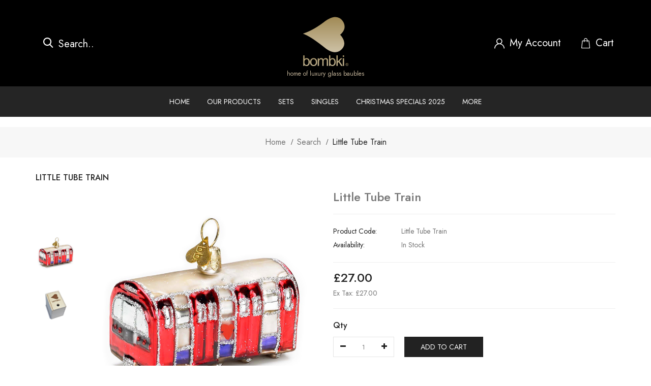

--- FILE ---
content_type: text/html; charset=utf-8
request_url: https://www.bombki.co.uk/index.php?route=product/product&product_id=149&tag=Policeman
body_size: 18495
content:
<!DOCTYPE html>
<!--[if IE]><![endif]-->
<!--[if IE 8 ]><html dir="ltr" lang="en" class="ie8"><![endif]-->
<!--[if IE 9 ]><html dir="ltr" lang="en" class="ie9"><![endif]-->
<!--[if (gt IE 9)|!(IE)]><!-->
<html dir="ltr" lang="en">
<!--<![endif]-->
<head>
	<meta charset="UTF-8" />
	<meta name="viewport" content="width=device-width, initial-scale=1">
	<meta http-equiv="X-UA-Compatible" content="IE=edge">
	<title>Little Tube Train | Bombki Christmas Baubles Online </title>
	<base href="https://www.bombki.co.uk/" />
			<meta name="description" content="For all you London Lovers, London's original iconic Little Tube Train Christmas bauble designed by Bombki in London" />
				<meta name="keywords" content="London Christmas decorations, glass Christmas decorations, glass Christmas ornaments , Christmas ornaments, handmade, hand made, hand decorated, mouthblown, London Lovers, London souveniers, Policeman, Post Box, London Eye, Canary Wharf, Tube, Train" />
		<script src="catalog/view/javascript/jquery/jquery-2.1.1.min.js"></script>
	<link href="catalog/view/javascript/bootstrap/css/bootstrap.min.css" rel="stylesheet" media="screen" />
	<script src="catalog/view/javascript/bootstrap/js/bootstrap.min.js"></script>
	<link href="catalog/view/javascript/font-awesome/css/font-awesome.min.css" rel="stylesheet" type="text/css" />
	<link href="https://fonts.googleapis.com/css2?family=Jost:wght@300;400;500;600&display=swap" rel="stylesheet">
	
		<script src="catalog/view/javascript/mahardhi/jquery.elevateZoom.min.js"></script>
	<script src="catalog/view/javascript/jquery/magnific/jquery.magnific-popup.min.js"></script>
	<script src="catalog/view/javascript/mahardhi/owl.carousel.min.js"></script>
	<script type="text/javascript" src="catalog/view/javascript/mahardhi/quickview.js"></script>	
	<link href="catalog/view/theme/mahardhi/stylesheet/mahardhi/mahardhi-font.css" rel="stylesheet">
	<link href="catalog/view/theme/mahardhi/stylesheet/mahardhi/animate.min.css" rel="stylesheet">
	<link href="catalog/view/theme/mahardhi/stylesheet/mahardhi/owl.carousel.min.css" rel="stylesheet">
	<link href="catalog/view/theme/mahardhi/stylesheet/mahardhi/owl.theme.default.min.css" rel="stylesheet">
	<link rel="stylesheet" type="text/css" href="catalog/view/javascript/jquery/magnific/magnific-popup.css">
	
	<script type="text/javascript" src="catalog/view/javascript/mahardhi/slick.js"></script>	
	<link href="catalog/view/theme/mahardhi/stylesheet/mahardhi/slick.css" rel="stylesheet">

		<style>
				:root {
					--primary-color: #222222;
					--primary-hover-color: #ff1515;
					--secondary-color: #ffffff;
					--secondary-light-color: #777777;
					--background-color: #f7f7f7;
					--border-color: #e5e5e5
				}
			</style>
	<link href="catalog/view/theme/mahardhi/stylesheet/stylesheet.css" rel="stylesheet">
			<link href="catalog/view/javascript/jquery/magnific/magnific-popup.css" type="text/css" rel="stylesheet" media="screen" />
			<link href="catalog/view/javascript/jquery/datetimepicker/bootstrap-datetimepicker.min.css" type="text/css" rel="stylesheet" media="screen" />
							<script src="catalog/view/javascript/jquery/magnific/jquery.magnific-popup.min.js"></script>
			<script src="catalog/view/javascript/jquery/datetimepicker/moment/moment.min.js"></script>
			<script src="catalog/view/javascript/jquery/datetimepicker/moment/moment-with-locales.min.js"></script>
			<script src="catalog/view/javascript/jquery/datetimepicker/bootstrap-datetimepicker.min.js"></script>
		<script src="catalog/view/javascript/common.js"></script>
		<script src="catalog/view/javascript/mahardhi/jquery-ui.min.js"></script>
	<link rel="stylesheet" type="text/css" href="catalog/view/theme/mahardhi/stylesheet/mahardhi/jquery-ui.min.css">
	<script src="catalog/view/javascript/mahardhi/custom.js"></script>	
				<link href="https://www.bombki.co.uk/index.php?route=product/product&amp;product_id=149" rel="canonical" />
			<link href="https://www.bombki.co.uk/image/catalog/logo-png.png" rel="icon" />
				<!-- Global site tag (gtag.js) - Google Analytics -->
<script async src="https://www.googletagmanager.com/gtag/js?id=UA-110541682-1"></script>
<script>
  window.dataLayer = window.dataLayer || [];
  function gtag(){dataLayer.push(arguments);}
  gtag('js', new Date());

  gtag('config', 'UA-110541682-1');
</script>

	<!-- Copyright (c) Facebook, Inc. and its affiliates. -->
<!-- All rights reserved. -->

<!-- This source code is licensed under the license found in the -->
<!-- LICENSE file in the root directory of this source tree. -->
<script type="text/javascript">
  // we are using this flag to determine if the pixel
  // is successfully added to the header
  window.isFacebookPixelInHeaderAdded = 1;
  window.isFacebookPixelAdded=1;
</script>

<script type="text/javascript">
  function facebook_loadScript(url, callback) {
    var script = document.createElement("script");
    script.type = "text/javascript";
    if(script.readyState) {  // only required for IE <9
      script.onreadystatechange = function() {
        if (script.readyState === "loaded" || script.readyState === "complete") {
          script.onreadystatechange = null;
          if (callback) {
            callback();
          }
        }
      };
    } else {  //Others
      if (callback) {
        script.onload = callback;
      }
    }

    script.src = url;
    document.getElementsByTagName("head")[0].appendChild(script);
  }
</script>

<script type="text/javascript">
  (function() {
    var enableCookieBar = '1';
    if (enableCookieBar == '1') {
      facebook_loadScript("catalog/view/javascript/facebook_business/cookieconsent.min.js");

      // loading the css file
      var css = document.createElement("link");
      css.setAttribute("rel", "stylesheet");
      css.setAttribute("type", "text/css");
      css.setAttribute(
        "href",
        "catalog/view/theme/css/facebook_business/cookieconsent.min.css");
      document.getElementsByTagName("head")[0].appendChild(css);

      window.addEventListener("load", function(){
        function setConsent() {
          fbq(
            'consent',
            this.hasConsented() ? 'grant' : 'revoke'
          );
        }
        window.cookieconsent.initialise({
          palette: {
            popup: {
              background: '#237afc'
            },
            button: {
              background: '#fff',
              text: '#237afc'
            }
          },
          cookie: {
            name: fbq.consentCookieName
          },
          type: 'opt-out',
          showLink: false,
          content: {
            allow: 'Agree',
            deny: 'Opt Out',
            header: 'Our Site Uses Cookies',
            message: 'By clicking Agree, you agree to our <a class="cc-link" href="https://www.facebook.com/legal/terms/update" target="_blank">terms of service</a>, <a class="cc-link" href="https://www.facebook.com/policies/" target="_blank">privacy policy</a> and <a class="cc-link" href="https://www.facebook.com/policies/cookies/" target="_blank">cookies policy</a>.'
          },
          layout: 'basic-header',
          location: true,
          revokable: true,
          onInitialise: setConsent,
          onStatusChange: setConsent,
          onRevokeChoice: setConsent
        }, function (popup) {
          // If this isn't open, we know that we can use cookies.
          if (!popup.getStatus() && !popup.options.enabled) {
            popup.setStatus(cookieconsent.status.dismiss);
          }
        });
      });
    }
  })();
</script>

<script type="text/javascript">
  (function() {
    !function(f,b,e,v,n,t,s){if(f.fbq)return;n=f.fbq=function(){n.callMethod?
    n.callMethod.apply(n,arguments):n.queue.push(arguments)};if(!f._fbq)f._fbq=n;
    n.push=n;n.loaded=!0;n.version='2.0';n.queue=[];t=b.createElement(e);t.async=!0;
    t.src=v;s=b.getElementsByTagName(e)[0];s.parentNode.insertBefore(t,s)}(window,
    document,'script','https://connect.facebook.net/en_US/fbevents.js');

    var enableCookieBar = '1';
    if (enableCookieBar == '1') {
      fbq.consentCookieName = 'fb_cookieconsent_status';

      (function() {
        function getCookie(t){var i=("; "+document.cookie).split("; "+t+"=");if(2==i.length)return i.pop().split(";").shift()}
        var consentValue = getCookie(fbq.consentCookieName);
        fbq('consent', consentValue === 'dismiss' ? 'grant' : 'revoke');
      })();
    }

          // system auto generated facebook_pixel.js, DO NOT MODIFY
      pixel_script_filename = 'catalog/view/javascript/facebook_business/facebook_pixel_3_1_2.js';
      // system auto generated facebook_pixel.js, DO NOT MODIFY
      facebook_loadScript(
        pixel_script_filename,
        function() {
          var params = {
    "agent": "exopencart-3.0.3.8-4.2.0"
};
          _facebookAdsExtension.facebookPixel.init(
            '891136301823908',
            {},
            params);
                      _facebookAdsExtension.facebookPixel.firePixel(
              JSON.parse('{\"event_name\":\"ViewContent\",\"content_ids\":[\"149\"],\"content_name\":\"Little Tube Train\",\"content_type\":\"product\",\"currency\":\"GBP\",\"value\":27,\"event_id\":\"36268d16-80c3-47e4-972e-d9511e401fc5\"}'));
                  });
      })();
</script>

<script type="text/javascript">
  // we are using this flag to determine if the customer chat
  // is successfully added to the header
  window.isFacebookCustomerChatInHeaderAdded = 1;
  window.isFacebookCustomerChatAdded=1;
</script>

</head>
<body class="product-product-149">
	<div class="loader"></div>
	<nav id="top">
		<div class="container">
			<div class="top-inner">
				<div class="top-left hidden">
	        	 	<div class="customer-support">
			        	<i class="icon-phone"></i><span>Customer Support: 07715 341 287</span>
					</div>
		        </div>		       
			</div>
		</div>	
	</nav>
	<header>
		<div class="container">
			<div class="header-top">
				<div class="header-left hidden-sm hidden-xs">					
		        	<!-- start search -->
					<div class="btn_search">
						<a class="search-btn">
					        <i class="search-icon icon-search"></i>
					    </a>						
					</div>
				</div>
					
				<div class="header-center">
					<!-- start logo -->
			        <div id="logo">
													<a href="https://www.bombki.co.uk/index.php?route=common/home"><img src="https://www.bombki.co.uk/image/catalog/logo.svg" title="Bombki" alt="Bombki" class="img-responsive" /></a>
							<p>home of luxury glass baubles</p>
											</div>
				</div>

				<div class="header-right header-links">	

					<!-- start account -->	
					<div id="header_ac" class="dropdown">
						<a href="https://www.bombki.co.uk/index.php?route=account/account" title="My Account" class="dropdown-toggle" data-toggle="dropdown">
							<span class="hidden">My Account</span><i class="icon-user"></i>
						</a>
						<ul class="dropdown-menu dropdown-menu-right account-link-toggle">
															<li><a href="https://www.bombki.co.uk/index.php?route=account/register">Register</a></li>
								<li><a href="https://www.bombki.co.uk/index.php?route=account/login">Login</a></li>								
								
							<li> <a href="https://www.bombki.co.uk/index.php?route=account/wishlist" id="wishlist-total" title="WishList (0)">WishList (0)</a></li>
					        <li class="language"></li>    
	        				<li class="currency"> </li>					
						</ul>
					</div>

					<!-- start cart -->			
					<div class="header_cart"><div id="cart" class="btn-group btn-block">
  <button type="button" data-toggle="dropdown" data-loading-text="Loading..." class="btn btn-inverse btn-block btn-lg dropdown-toggle">
          <span id="cart-totalx"></span>
      </button>
  <ul class="dropdown-menu header-cart-toggle pull-right ">
      <li>
      <p class="text-center product-cart-empty">Your shopping cart is empty!</p>
    </li>
    </ul>
</div></div>
				</div>
			</div>
		</div>
		<div class="header-search">
			<div id="mahardhiSearch" class="input-group mahardhi-search">
		
	<input type="text" name="search" value="" placeholder="Search here..." class="form-control input-lg ui-autocomplete-input" />
	<span class="btn-search input-group-btn">
		<button type="button" class="btn btn-default btn-lg"><i class="search-icon icon-search"></i></button>
	</span>
</div>

<script type="text/javascript">
$('#mahardhiSearch .btn-search button').bind('click', function() {
	url = 'index.php?route=product/search';

	var search = $('#mahardhiSearch input[name=\'search\']').prop('value');
	if (search) {
		url += '&search=' + encodeURIComponent(search);
	}

	var category_id = $('#mahardhiSearch select[name=\'category_id\']').prop('value');
	if (category_id > 0) {
		url += '&category_id=' + encodeURIComponent(category_id);
		// url += '&sub_category=true';
		// url += '&description=true';
	}

	location = url;
});

$('#mahardhiSearch input[name=\'search\']').bind('keydown', function(e) {
	if (e.keyCode == 13) {
		$('#mahardhiSearch .btn-search button').trigger('click');
	}
});
</script>

			<i class="serach-close icon-close"></i>
		</div>
		<div class="header-bottom">
			<div class="container">
				<!-- start menu -->			
				<nav id="menu" class="navbar navbar_menu">
	<div class="navbar-header">
		<button type="button" class="btn btn-navbar navbar-toggle" id="btnMenuBar"><span class="addcart-icon"></span></button>
	</div>
	<div id="topCategoryList" class="main-menu menu-navbar clearfix" data-more=More> 
		<div class="menu-close hidden-lg hidden-md"><span id="category" class="">Menu</span><i class="icon-close"></i></div> 
		<ul class="nav navbar-nav">
			<li class="menulist home"><a id="home" href="" >Home</a></li>
			<li class="menulist home"><a href="https://www.bombki.co.uk/index.php?route=product/category&path=124" >Our Products</a></li>
																		<li class="menulist"><a href="https://www.bombki.co.uk/index.php?route=product/category&amp;path=149">Sets</a></li>
																				<li class="menulist"><a href="https://www.bombki.co.uk/index.php?route=product/category&amp;path=150">Singles</a></li>
																				<li class="menulist"><a href="https://www.bombki.co.uk/index.php?route=product/category&amp;path=154">Christmas Specials 2025 </a></li>
													
																<li class="menulist home"><a href="https://www.bombki.co.uk/index.php?route=information/information&information_id=7" >Bespoke</a></li>
			
			
		</ul>
	</div>
</nav>


			</div>			
		</div>
	</header>

<script><!--
	$(document).ready(function(){
		var headerfixed = 1;
		if (headerfixed == 1) {
			$(window).scroll(function () {
				if ($(window).width() > 991) {
					if ($(this).scrollTop() > 110) {
						$('.header-bottom').addClass('header-fixed');
							} else {
						$('.header-bottom').removeClass('header-fixed');
					}
				}
				else{
					$('.header-bottom').removeClass('header-fixed');
				}
			});
		}
		else{		
			$('.header-bottom').removeClass('header-fixed');
		}

		$('.socials a:first-child').attr('href','https://www.instagram.com/bombki/')
		$('.socials a:last-child').attr('href','https://www.facebook.com/BombkiHQ')
	});
</script>
<div id="product-page" class="container">	
	<ul class="breadcrumb">
					<li><a href="https://www.bombki.co.uk/index.php?route=common/home">Home</a></li>
					<li><a href="https://www.bombki.co.uk/index.php?route=product/search&amp;tag=Policeman">Search</a></li>
					<li><a href="https://www.bombki.co.uk/index.php?route=product/product&amp;tag=Policeman&amp;product_id=149">Little Tube Train</a></li>
			</ul>
	<div class="row">
					<div id="content" class="col-sm-12">
		
		<h2 class="page_title">Little Tube Train</h2>
			<div class="pro-deatil row">
																	<div class="col-sm-6 product-img">
											<div class="thumbnails">
							<div class="product-additional">								
																	<div id="additional-carousel" class="slick-carousel clearfix">
										<div class="image-additional">
											<a href="https://www.bombki.co.uk/image/cache/catalog/Bombki%20Library%20/L019-LTUBE%20750-1000x1000.jpg" title="Little Tube Train" class="elevatezoom-gallery" data-image="https://www.bombki.co.uk/image/cache/catalog/Bombki%20Library%20/L019-LTUBE%20750-750x750.jpg" data-zoom-image="https://www.bombki.co.uk/image/cache/catalog/Bombki%20Library%20/L019-LTUBE%20750-1000x1000.jpg" >
												<img src="https://www.bombki.co.uk/image/cache/catalog/Bombki%20Library%20/L019-LTUBE%20750-750x750.jpg"  title="Little Tube Train" alt="Little Tube Train" width="80" height="80"/>
											</a>
										</div>
																					<div class="image-additional">
												<a href="https://www.bombki.co.uk/image/cache/catalog/Boxes/BOX%20NATURAL%20~MINI-1000x1000.jpg" title="Little Tube Train" class="elevatezoom-gallery" data-image="https://www.bombki.co.uk/image/cache/catalog/Boxes/BOX%20NATURAL%20~MINI-750x750.jpg" data-zoom-image="https://www.bombki.co.uk/image/cache/catalog/Boxes/BOX%20NATURAL%20~MINI-1000x1000.jpg">
													<img src="https://www.bombki.co.uk/image/cache/catalog/Boxes/BOX%20NATURAL%20~MINI-750x750.jpg"  title="Little Tube Train" alt="Little Tube Train" width="80" height="80" />
												</a>
											</div>
																			</div>
															</div>
															<div class="pro-image">
									<a href="https://www.bombki.co.uk/image/cache/catalog/Bombki%20Library%20/L019-LTUBE%20750-1000x1000.jpg" title="Little Tube Train" class="thumbnail">
										<img src="https://www.bombki.co.uk/image/cache/catalog/Bombki%20Library%20/L019-LTUBE%20750-750x750.jpg" title="Little Tube Train" alt="Little Tube Train"/>
									</a>
								</div>
								
						</div>
									</div>
																	<div class="col-sm-6 right_info">
					<h1 class="">Little Tube Train</h1>
											<div class="rating clearfix">
							<div class="product-rating">
																	<span class="fa fa-stack"><i class="fa fa-star-o fa-stack-1x"></i></span>																	<span class="fa fa-stack"><i class="fa fa-star-o fa-stack-1x"></i></span>																	<span class="fa fa-stack"><i class="fa fa-star-o fa-stack-1x"></i></span>																	<span class="fa fa-stack"><i class="fa fa-star-o fa-stack-1x"></i></span>																	<span class="fa fa-stack"><i class="fa fa-star-o fa-stack-1x"></i></span>								 
							</div>
							<a href="" class="reviews" onclick="$('a[href=\'#tab-review\']').trigger('click'); $('body,html').animate({scrollTop: $('.nav-tabs').offset().top}, 800); return false;">0 reviews</a> 
							<a href="" class="write-review" onclick="$('a[href=\'#tab-review\']').trigger('click'); $('body,html').animate({scrollTop: $('.nav-tabs').offset().top}, 800); return false;"><i class="fa fa-pencil" aria-hidden="true"></i>Write a review</a>						
						</div>
										<hr>
					<ul class="list-unstyled">					
												<li><span class="disc">Product Code:</span><span class="disc1"> Little Tube Train</span></li>
												<li><span class="disc">Availability:</span><span class="disc1"> In Stock</span></li>
					</ul>
											<hr>
						<ul class="list-unstyled">
															<li>
									<span class="pro_price">£27.00</span>
								</li>
																						<li class="tax">Ex Tax: £27.00</li>
																											</ul>
						<hr>
										<div id="product" class="product-options">
																		<div class="form-group">							
							<label class="control-label qty" for="input-quantity">Qty</label>
                            <div class="product-btn-quantity">
	                            <div class="minus-plus">
	                            	<button class="minus"><i class="fa fa-minus"></i></button>
	                            	<input type="text" name="quantity" value="1" size="2" id="input-quantity" class="form-control" />
	                            	<button class="plus"><i class="fa fa-plus"></i></button>	                            	
	                            </div>
	                        </div>
	                         <input type="hidden" name="product_id" value="149" />
							<div class="btn-group">
								<button type="button" id="button-cart" data-loading-text="Loading..." class="btn btn-primary btn-lg btn-block">Add to Cart</button>
								<button type="button" class="pro_wish" title="Add To WishList" onclick="wishlist.add('149');"><i class="icon-heart"></i></button>
								<button type="button" class="pro_comper" title="Add To Compare" onclick="compare.add('149');"><i class="icon-change"></i></button>
							</div>
						</div>						
											</div>
											<hr>
						<!-- AddThis Button BEGIN -->
						<div class="addthis_toolbox addthis_default_style" data-url="https://www.bombki.co.uk/index.php?route=product/product&amp;product_id=149">
							<a class="addthis_button_facebook_like" fb:like:layout="button_count"></a>
							<a class="addthis_button_tweet"></a>
							<a class="addthis_button_pinterest_pinit"></a>
							<a class="addthis_counter addthis_pill_style"></a>
						</div>
						<script type="text/javascript" src="//s7.addthis.com/js/300/addthis_widget.js#pubid=ra-515eeaf54693130e"></script>
						<!-- AddThis Button END -->
									</div>
			</div>
						<div class="col-sm-12">
				<div class="row propage-tab">
				<ul class="nav nav-tabs">
					<li class="active"><a href="#tab-description" data-toggle="tab">Description</a></li>
																<li><a href="#tab-review" data-toggle="tab">Reviews (0)</a></li>
									</ul>
				<div class="tab-content">
					<div class="tab-pane active" id="tab-description"><h4 style="font-family: &quot;Open Sans&quot;, sans-serif; color: rgb(0, 0, 0); margin-top: 10px; margin-bottom: 10px; font-size: 16px; text-transform: capitalize; caret-color: rgb(0, 0, 0);"><span style="font-size: 18px;"><span style="font-weight: 700;">LITTLE TUBE TRAIN</span></span></h4><h4 style="font-family: &quot;Open Sans&quot;, sans-serif; color: rgb(0, 0, 0); margin-top: 10px; margin-bottom: 10px; font-size: 16px; text-transform: capitalize; caret-color: rgb(0, 0, 0);"><span style="font-size: 10px;">Product Material: Glass</span></h4><h4 style="font-family: &quot;Open Sans&quot;, sans-serif; color: rgb(0, 0, 0); caret-color: rgb(0, 0, 0);"><span style="font-size: x-small;">Dimension</span><span style="font-size: x-small;">s:<span style="font-size: 10px;">&nbsp;</span></span><span style="font-size: 10px;">LITTLE TUBE TRAIN 55mm (L) x 27mm (W) x 35mm (H)</span></h4><h4 style="font-family: &quot;Open Sans&quot;, sans-serif; color: rgb(0, 0, 0); caret-color: rgb(0, 0, 0);"><span style="font-size: 10px;">Release Date: September 2003</span><br></h4><h4 style="font-family: &quot;Open Sans&quot;, sans-serif; color: rgb(0, 0, 0); caret-color: rgb(0, 0, 0);"><span style="font-size: 10px;">Packaging: Beautiful, hand constructed, wooden presentation box.</span><br></h4><h4 style="font-family: &quot;Open Sans&quot;, sans-serif; color: rgb(0, 0, 0); caret-color: rgb(0, 0, 0);"><p style="font-size: 13px;"></p><p style="font-size: 13px;"><span style="font-size: 10px;">Box Material: Birch Ply Box&nbsp;</span></p><p style="font-size: 13px;"><span style="font-size: 10px;">Finish: Natural</span></p></h4><h4 style="font-family: &quot;Open Sans&quot;, sans-serif; color: rgb(0, 0, 0); caret-color: rgb(0, 0, 0);"><p style="font-size: 13px;"><span style="font-size: 10px;">Box Size: 85mm (H) x 65mm (W) x 85mm (D)</span></p><p style="font-size: 13px;"><span style="font-size: 10px;">Total Weight: 0.3</span><span style="font-size: 10px;">Kg</span><br></p></h4><h4 style="font-family: &quot;Open Sans&quot;, sans-serif; color: rgb(0, 0, 0); caret-color: rgb(0, 0, 0);"><span style="font-size: 18px;"><b>bombki</b></span></h4><h4 style="font-family: &quot;Open Sans&quot;, sans-serif; color: rgb(0, 0, 0); caret-color: rgb(0, 0, 0);"><p style="caret-color: rgb(84, 84, 84); color: rgb(84, 84, 84); font-size: 13px;"><span style="caret-color: rgb(0, 0, 0); color: rgb(0, 0, 0); font-size: 18px;"></span></p></h4><h4 style="font-family: &quot;Open Sans&quot;, sans-serif; color: rgb(0, 0, 0); caret-color: rgb(0, 0, 0);"><span style="font-size: 18px;"><b>home of luxury glass baubles</b></span></h4></div>
																<div class="tab-pane" id="tab-review">
							<form class="form-horizontal" id="form-review">
								<div id="review"></div>
								<h2>Write a review</h2>
																	<div class="form-group required">
										<div class="col-sm-2">
											<label class="control-label" for="input-name">Your Name</label>
										</div>
										<div class="col-sm-10">
											<input type="text" name="name" value="" id="input-name" class="form-control" />
										</div>
									</div>
									<div class="form-group required">
										<div class="col-sm-2">
											<label class="control-label" for="input-review">Your Review</label>
										</div>
										<div class="col-sm-10">
											<textarea name="text" rows="5" id="input-review" class="form-control"></textarea>
											<div class="help-block"><span class="text-danger">Note:</span> HTML is not translated!</div>
										</div>								
									</div>
									<div class="form-group required">
										<div class="col-sm-2">
											<label class="control-label">Rating</label>
										</div>
										<div class="col-sm-10">
											&nbsp;&nbsp;&nbsp; Bad&nbsp;
											<input type="radio" name="rating" value="1" />
											&nbsp;
											<input type="radio" name="rating" value="2" />
											&nbsp;
											<input type="radio" name="rating" value="3" />
											&nbsp;
											<input type="radio" name="rating" value="4" />
											&nbsp;
											<input type="radio" name="rating" value="5" />
											&nbsp;Good
										</div>
									</div>
									<script src="//www.google.com/recaptcha/api.js" type="text/javascript"></script>
<fieldset>
  <legend>Captcha</legend>
  <div class="form-group required">    <label class="col-sm-2 control-label">Please complete the captcha validation below</label>
    <div class="col-sm-10">
      <div class="g-recaptcha" data-sitekey="6Lfrt_YcAAAAAGmot2GLA7JFsCCf92xFL0ocJQNt"></div>
      </div>
    </div>
</fieldset>

									<div class="buttons clearfix">
										<div class="pull-right">
											<button type="button" id="button-review" data-loading-text="Loading..." class="btn btn-primary">Continue</button>
										</div>
									</div>
															</form>
						</div>
									</div>
				</div>
			</div>
			
													<p>
					Tags:
											 <a href="https://www.bombki.co.uk/index.php?route=product/search&amp;tag=UK">UK</a>,
																	 <a href="https://www.bombki.co.uk/index.php?route=product/search&amp;tag=Policeman">Policeman</a>,
																	 <a href="https://www.bombki.co.uk/index.php?route=product/search&amp;tag=Bobby">Bobby</a>,
																	 <a href="https://www.bombki.co.uk/index.php?route=product/search&amp;tag=Copper">Copper</a>,
																	 <a href="https://www.bombki.co.uk/index.php?route=product/search&amp;tag=Cop">Cop</a>,
																	 <a href="https://www.bombki.co.uk/index.php?route=product/search&amp;tag=Police">Police</a>,
																	 <a href="https://www.bombki.co.uk/index.php?route=product/search&amp;tag=London Eye">London Eye</a>,
																	 <a href="https://www.bombki.co.uk/index.php?route=product/search&amp;tag=Millennium Eye">Millennium Eye</a>,
																	 <a href="https://www.bombki.co.uk/index.php?route=product/search&amp;tag=Big Wheel">Big Wheel</a>,
																	 <a href="https://www.bombki.co.uk/index.php?route=product/search&amp;tag=Post Box">Post Box</a>,
																	 <a href="https://www.bombki.co.uk/index.php?route=product/search&amp;tag=Mail Box">Mail Box</a>,
																	 <a href="https://www.bombki.co.uk/index.php?route=product/search&amp;tag=Red Postbox">Red Postbox</a>,
																	 <a href="https://www.bombki.co.uk/index.php?route=product/search&amp;tag=London">London</a>,
																	 <a href="https://www.bombki.co.uk/index.php?route=product/search&amp;tag=Canary Wharf">Canary Wharf</a>,
																	 <a href="https://www.bombki.co.uk/index.php?route=product/search&amp;tag=Tube">Tube</a>,
																	 <a href="https://www.bombki.co.uk/index.php?route=product/search&amp;tag=London Underground">London Underground</a>,
																	 <a href="https://www.bombki.co.uk/index.php?route=product/search&amp;tag=Tube Train">Tube Train</a>,
																	 <a href="https://www.bombki.co.uk/index.php?route=product/search&amp;tag=Train">Train</a>,
																	 <a href="https://www.bombki.co.uk/index.php?route=product/search&amp;tag=Little London 2">Little London 2</a>,
																	 <a href="https://www.bombki.co.uk/index.php?route=product/search&amp;tag=England">England</a> 											 <a href=""></a> 									</p>
						
									<div class="related-products-block box">
				<div class="box-content">
					<div class="page-title"><h3>Related Products</h3></div>
					<div class="block_box row category-row">					
																		<div id="related-carousel" class="box-product  product-carousel  clearfix" data-items="4">
																																												<div class="product-layout col-xs-12">
									<div class="product-thumb">
										<div class="image">
																							<a href="https://www.bombki.co.uk/index.php?route=product/product&amp;product_id=53">
													<img src="https://www.bombki.co.uk/image/cache/catalog/Bombki%20Library%20/L010-LLONBUS%20750-415x415.jpg" alt="Little London Bus" title="Little London Bus" class="img-responsive" />
													<img class="img-responsive hover-img" src="https://www.bombki.co.uk/image/cache/catalog/Boxes/BOX%20NATURAL%20~MINI-326x326.jpg" title="Little London Bus" alt="Little London Bus"/>
												</a>
																																	<div class="button-group">
												<button type="button" class="wishlist" data-toggle="tooltip" title="Add To WishList" onclick="wishlist.add('53');"><i class="icon-heart"></i></button>
												<button type="button" data-toggle="tooltip" class="quickview-button" title="Quickview" onclick="quickView.ajaxView('?route=product/quickview&product_id=53');"><i class="icon-eye"></i></button>
												<button type="button" class="compare" data-toggle="tooltip" title="Add To Compare" onclick="compare.add('53');"><i class="icon-change"></i></button>
											</div>
											<button type="button" class="addcart" title="Add to Cart" onclick="cart.add('53')">Add to Cart</button>
										</div>
										<div class="thumb-description clearfix">
											<div class="caption">
												<h4 class="product-title"><a href="https://www.bombki.co.uk/index.php?route=product/product&amp;product_id=53">Little London Bus</a></h4>
																									<p class="price">
																													£27.00
																											</p>
																																					<div class="rating">
																													<span class="fa fa-stack"><i class="fa fa-star-o fa-stack-2x"></i></span>
																													<span class="fa fa-stack"><i class="fa fa-star-o fa-stack-2x"></i></span>
																													<span class="fa fa-stack"><i class="fa fa-star-o fa-stack-2x"></i></span>
																													<span class="fa fa-stack"><i class="fa fa-star-o fa-stack-2x"></i></span>
																													<span class="fa fa-stack"><i class="fa fa-star-o fa-stack-2x"></i></span>
																											</div>
																							</div>
										</div>
									</div>
								</div>
																							<div class="product-layout col-xs-12">
									<div class="product-thumb">
										<div class="image">
																							<a href="https://www.bombki.co.uk/index.php?route=product/product&amp;product_id=54">
													<img src="https://www.bombki.co.uk/image/cache/catalog/Bombki%20Library%20/L015-LLONDON2%20750-415x415.jpg" alt="Little London 2 - sold out " title="Little London 2 - sold out " class="img-responsive" />
													<img class="img-responsive hover-img" src="https://www.bombki.co.uk/image/cache/catalog/Boxes/NATURAL%20Set%20Box%20750%20-326x326.jpg" title="Little London 2 - sold out " alt="Little London 2 - sold out "/>
												</a>
																																	<div class="button-group">
												<button type="button" class="wishlist" data-toggle="tooltip" title="Add To WishList" onclick="wishlist.add('54');"><i class="icon-heart"></i></button>
												<button type="button" data-toggle="tooltip" class="quickview-button" title="Quickview" onclick="quickView.ajaxView('?route=product/quickview&product_id=54');"><i class="icon-eye"></i></button>
												<button type="button" class="compare" data-toggle="tooltip" title="Add To Compare" onclick="compare.add('54');"><i class="icon-change"></i></button>
											</div>
											<button type="button" class="addcart" title="Add to Cart" onclick="cart.add('54')">Add to Cart</button>
										</div>
										<div class="thumb-description clearfix">
											<div class="caption">
												<h4 class="product-title"><a href="https://www.bombki.co.uk/index.php?route=product/product&amp;product_id=54">Little London 2 - sold out </a></h4>
																									<p class="price">
																													£105.00
																											</p>
																																					<div class="rating">
																													<span class="fa fa-stack"><i class="fa fa-star-o fa-stack-2x"></i></span>
																													<span class="fa fa-stack"><i class="fa fa-star-o fa-stack-2x"></i></span>
																													<span class="fa fa-stack"><i class="fa fa-star-o fa-stack-2x"></i></span>
																													<span class="fa fa-stack"><i class="fa fa-star-o fa-stack-2x"></i></span>
																													<span class="fa fa-stack"><i class="fa fa-star-o fa-stack-2x"></i></span>
																											</div>
																							</div>
										</div>
									</div>
								</div>
																							<div class="product-layout col-xs-12">
									<div class="product-thumb">
										<div class="image">
																							<a href="https://www.bombki.co.uk/index.php?route=product/product&amp;product_id=140">
													<img src="https://www.bombki.co.uk/image/cache/catalog/Bombki%20Library%20/70YearsOurQueen750-415x415.jpg" alt="70 YEARS OF OUR QUEEN EII2 LTD EDT" title="70 YEARS OF OUR QUEEN EII2 LTD EDT" class="img-responsive" />
													<img class="img-responsive hover-img" src="https://www.bombki.co.uk/image/cache/catalog/Boxes/NATURAL%20Set%20Box%20750%20-326x326.jpg" title="70 YEARS OF OUR QUEEN EII2 LTD EDT" alt="70 YEARS OF OUR QUEEN EII2 LTD EDT"/>
												</a>
																																	<div class="button-group">
												<button type="button" class="wishlist" data-toggle="tooltip" title="Add To WishList" onclick="wishlist.add('140');"><i class="icon-heart"></i></button>
												<button type="button" data-toggle="tooltip" class="quickview-button" title="Quickview" onclick="quickView.ajaxView('?route=product/quickview&product_id=140');"><i class="icon-eye"></i></button>
												<button type="button" class="compare" data-toggle="tooltip" title="Add To Compare" onclick="compare.add('140');"><i class="icon-change"></i></button>
											</div>
											<button type="button" class="addcart" title="Add to Cart" onclick="cart.add('140')">Add to Cart</button>
										</div>
										<div class="thumb-description clearfix">
											<div class="caption">
												<h4 class="product-title"><a href="https://www.bombki.co.uk/index.php?route=product/product&amp;product_id=140">70 YEARS OF OUR QUEEN EII2 LTD EDT</a></h4>
																									<p class="price">
																													£115.00
																											</p>
																																					<div class="rating">
																													<span class="fa fa-stack"><i class="fa fa-star-o fa-stack-2x"></i></span>
																													<span class="fa fa-stack"><i class="fa fa-star-o fa-stack-2x"></i></span>
																													<span class="fa fa-stack"><i class="fa fa-star-o fa-stack-2x"></i></span>
																													<span class="fa fa-stack"><i class="fa fa-star-o fa-stack-2x"></i></span>
																													<span class="fa fa-stack"><i class="fa fa-star-o fa-stack-2x"></i></span>
																											</div>
																							</div>
										</div>
									</div>
								</div>
																							<div class="product-layout col-xs-12">
									<div class="product-thumb">
										<div class="image">
																							<a href="https://www.bombki.co.uk/index.php?route=product/product&amp;product_id=141">
													<img src="https://www.bombki.co.uk/image/cache/catalog/Bombki%20Library%20/L011-LPHONEBOX%20750-415x415.jpg" alt="Little Phone Box" title="Little Phone Box" class="img-responsive" />
													<img class="img-responsive hover-img" src="https://www.bombki.co.uk/image/cache/catalog/Boxes/BOX%20NATURAL%20~MINI-326x326.jpg" title="Little Phone Box" alt="Little Phone Box"/>
												</a>
																																	<div class="button-group">
												<button type="button" class="wishlist" data-toggle="tooltip" title="Add To WishList" onclick="wishlist.add('141');"><i class="icon-heart"></i></button>
												<button type="button" data-toggle="tooltip" class="quickview-button" title="Quickview" onclick="quickView.ajaxView('?route=product/quickview&product_id=141');"><i class="icon-eye"></i></button>
												<button type="button" class="compare" data-toggle="tooltip" title="Add To Compare" onclick="compare.add('141');"><i class="icon-change"></i></button>
											</div>
											<button type="button" class="addcart" title="Add to Cart" onclick="cart.add('141')">Add to Cart</button>
										</div>
										<div class="thumb-description clearfix">
											<div class="caption">
												<h4 class="product-title"><a href="https://www.bombki.co.uk/index.php?route=product/product&amp;product_id=141">Little Phone Box</a></h4>
																									<p class="price">
																													£27.00
																											</p>
																																					<div class="rating">
																													<span class="fa fa-stack"><i class="fa fa-star-o fa-stack-2x"></i></span>
																													<span class="fa fa-stack"><i class="fa fa-star-o fa-stack-2x"></i></span>
																													<span class="fa fa-stack"><i class="fa fa-star-o fa-stack-2x"></i></span>
																													<span class="fa fa-stack"><i class="fa fa-star-o fa-stack-2x"></i></span>
																													<span class="fa fa-stack"><i class="fa fa-star-o fa-stack-2x"></i></span>
																											</div>
																							</div>
										</div>
									</div>
								</div>
																							<div class="product-layout col-xs-12">
									<div class="product-thumb">
										<div class="image">
																							<a href="https://www.bombki.co.uk/index.php?route=product/product&amp;product_id=142">
													<img src="https://www.bombki.co.uk/image/cache/catalog/Bombki%20Library%20/L012-LLONTAXI%20750-415x415.jpg" alt="Little London Cab" title="Little London Cab" class="img-responsive" />
													<img class="img-responsive hover-img" src="https://www.bombki.co.uk/image/cache/catalog/Boxes/BOX%20NATURAL%20~MINI-326x326.jpg" title="Little London Cab" alt="Little London Cab"/>
												</a>
																																	<div class="button-group">
												<button type="button" class="wishlist" data-toggle="tooltip" title="Add To WishList" onclick="wishlist.add('142');"><i class="icon-heart"></i></button>
												<button type="button" data-toggle="tooltip" class="quickview-button" title="Quickview" onclick="quickView.ajaxView('?route=product/quickview&product_id=142');"><i class="icon-eye"></i></button>
												<button type="button" class="compare" data-toggle="tooltip" title="Add To Compare" onclick="compare.add('142');"><i class="icon-change"></i></button>
											</div>
											<button type="button" class="addcart" title="Add to Cart" onclick="cart.add('142')">Add to Cart</button>
										</div>
										<div class="thumb-description clearfix">
											<div class="caption">
												<h4 class="product-title"><a href="https://www.bombki.co.uk/index.php?route=product/product&amp;product_id=142">Little London Cab</a></h4>
																									<p class="price">
																													£27.00
																											</p>
																																					<div class="rating">
																													<span class="fa fa-stack"><i class="fa fa-star-o fa-stack-2x"></i></span>
																													<span class="fa fa-stack"><i class="fa fa-star-o fa-stack-2x"></i></span>
																													<span class="fa fa-stack"><i class="fa fa-star-o fa-stack-2x"></i></span>
																													<span class="fa fa-stack"><i class="fa fa-star-o fa-stack-2x"></i></span>
																													<span class="fa fa-stack"><i class="fa fa-star-o fa-stack-2x"></i></span>
																											</div>
																							</div>
										</div>
									</div>
								</div>
																							<div class="product-layout col-xs-12">
									<div class="product-thumb">
										<div class="image">
																							<a href="https://www.bombki.co.uk/index.php?route=product/product&amp;product_id=143">
													<img src="https://www.bombki.co.uk/image/cache/catalog/Bombki%20Library%20/L013-LLONSOLD%20750-415x415.jpg" alt="Little London Soldier" title="Little London Soldier" class="img-responsive" />
													<img class="img-responsive hover-img" src="https://www.bombki.co.uk/image/cache/catalog/Boxes/BOX%20NATURAL%20~MINI-326x326.jpg" title="Little London Soldier" alt="Little London Soldier"/>
												</a>
																																	<div class="button-group">
												<button type="button" class="wishlist" data-toggle="tooltip" title="Add To WishList" onclick="wishlist.add('143');"><i class="icon-heart"></i></button>
												<button type="button" data-toggle="tooltip" class="quickview-button" title="Quickview" onclick="quickView.ajaxView('?route=product/quickview&product_id=143');"><i class="icon-eye"></i></button>
												<button type="button" class="compare" data-toggle="tooltip" title="Add To Compare" onclick="compare.add('143');"><i class="icon-change"></i></button>
											</div>
											<button type="button" class="addcart" title="Add to Cart" onclick="cart.add('143')">Add to Cart</button>
										</div>
										<div class="thumb-description clearfix">
											<div class="caption">
												<h4 class="product-title"><a href="https://www.bombki.co.uk/index.php?route=product/product&amp;product_id=143">Little London Soldier</a></h4>
																									<p class="price">
																													£27.00
																											</p>
																																					<div class="rating">
																													<span class="fa fa-stack"><i class="fa fa-star-o fa-stack-2x"></i></span>
																													<span class="fa fa-stack"><i class="fa fa-star-o fa-stack-2x"></i></span>
																													<span class="fa fa-stack"><i class="fa fa-star-o fa-stack-2x"></i></span>
																													<span class="fa fa-stack"><i class="fa fa-star-o fa-stack-2x"></i></span>
																													<span class="fa fa-stack"><i class="fa fa-star-o fa-stack-2x"></i></span>
																											</div>
																							</div>
										</div>
									</div>
								</div>
																							<div class="product-layout col-xs-12">
									<div class="product-thumb">
										<div class="image">
																							<a href="https://www.bombki.co.uk/index.php?route=product/product&amp;product_id=144">
													<img src="https://www.bombki.co.uk/image/cache/catalog/Bombki%20Library%20/L014-LBIGBEN%20750-415x415.jpg" alt="Little Big Ben" title="Little Big Ben" class="img-responsive" />
													<img class="img-responsive hover-img" src="https://www.bombki.co.uk/image/cache/catalog/Boxes/BOX%20NATURAL%20~MINI-326x326.jpg" title="Little Big Ben" alt="Little Big Ben"/>
												</a>
																																	<div class="button-group">
												<button type="button" class="wishlist" data-toggle="tooltip" title="Add To WishList" onclick="wishlist.add('144');"><i class="icon-heart"></i></button>
												<button type="button" data-toggle="tooltip" class="quickview-button" title="Quickview" onclick="quickView.ajaxView('?route=product/quickview&product_id=144');"><i class="icon-eye"></i></button>
												<button type="button" class="compare" data-toggle="tooltip" title="Add To Compare" onclick="compare.add('144');"><i class="icon-change"></i></button>
											</div>
											<button type="button" class="addcart" title="Add to Cart" onclick="cart.add('144')">Add to Cart</button>
										</div>
										<div class="thumb-description clearfix">
											<div class="caption">
												<h4 class="product-title"><a href="https://www.bombki.co.uk/index.php?route=product/product&amp;product_id=144">Little Big Ben</a></h4>
																									<p class="price">
																													£27.00
																											</p>
																																					<div class="rating">
																													<span class="fa fa-stack"><i class="fa fa-star-o fa-stack-2x"></i></span>
																													<span class="fa fa-stack"><i class="fa fa-star-o fa-stack-2x"></i></span>
																													<span class="fa fa-stack"><i class="fa fa-star-o fa-stack-2x"></i></span>
																													<span class="fa fa-stack"><i class="fa fa-star-o fa-stack-2x"></i></span>
																													<span class="fa fa-stack"><i class="fa fa-star-o fa-stack-2x"></i></span>
																											</div>
																							</div>
										</div>
									</div>
								</div>
																							<div class="product-layout col-xs-12">
									<div class="product-thumb">
										<div class="image">
																							<a href="https://www.bombki.co.uk/index.php?route=product/product&amp;product_id=145">
													<img src="https://www.bombki.co.uk/image/cache/catalog/Bombki%20Library%20/L017-LLONEYE%20750-415x415.jpg" alt="Little London Eye" title="Little London Eye" class="img-responsive" />
													<img class="img-responsive hover-img" src="https://www.bombki.co.uk/image/cache/catalog/Boxes/BOX%20NATURAL%20~MINI-326x326.jpg" title="Little London Eye" alt="Little London Eye"/>
												</a>
																																	<div class="button-group">
												<button type="button" class="wishlist" data-toggle="tooltip" title="Add To WishList" onclick="wishlist.add('145');"><i class="icon-heart"></i></button>
												<button type="button" data-toggle="tooltip" class="quickview-button" title="Quickview" onclick="quickView.ajaxView('?route=product/quickview&product_id=145');"><i class="icon-eye"></i></button>
												<button type="button" class="compare" data-toggle="tooltip" title="Add To Compare" onclick="compare.add('145');"><i class="icon-change"></i></button>
											</div>
											<button type="button" class="addcart" title="Add to Cart" onclick="cart.add('145')">Add to Cart</button>
										</div>
										<div class="thumb-description clearfix">
											<div class="caption">
												<h4 class="product-title"><a href="https://www.bombki.co.uk/index.php?route=product/product&amp;product_id=145">Little London Eye</a></h4>
																									<p class="price">
																													£27.00
																											</p>
																																					<div class="rating">
																													<span class="fa fa-stack"><i class="fa fa-star-o fa-stack-2x"></i></span>
																													<span class="fa fa-stack"><i class="fa fa-star-o fa-stack-2x"></i></span>
																													<span class="fa fa-stack"><i class="fa fa-star-o fa-stack-2x"></i></span>
																													<span class="fa fa-stack"><i class="fa fa-star-o fa-stack-2x"></i></span>
																													<span class="fa fa-stack"><i class="fa fa-star-o fa-stack-2x"></i></span>
																											</div>
																							</div>
										</div>
									</div>
								</div>
																							<div class="product-layout col-xs-12">
									<div class="product-thumb">
										<div class="image">
																							<a href="https://www.bombki.co.uk/index.php?route=product/product&amp;product_id=146">
													<img src="https://www.bombki.co.uk/image/cache/catalog/Bombki%20Library%20/L016-LPOLICEMAN%20750-415x415.jpg" alt="Little Policeman" title="Little Policeman" class="img-responsive" />
													<img class="img-responsive hover-img" src="https://www.bombki.co.uk/image/cache/catalog/Boxes/BOX%20NATURAL%20~MINI-326x326.jpg" title="Little Policeman" alt="Little Policeman"/>
												</a>
																																	<div class="button-group">
												<button type="button" class="wishlist" data-toggle="tooltip" title="Add To WishList" onclick="wishlist.add('146');"><i class="icon-heart"></i></button>
												<button type="button" data-toggle="tooltip" class="quickview-button" title="Quickview" onclick="quickView.ajaxView('?route=product/quickview&product_id=146');"><i class="icon-eye"></i></button>
												<button type="button" class="compare" data-toggle="tooltip" title="Add To Compare" onclick="compare.add('146');"><i class="icon-change"></i></button>
											</div>
											<button type="button" class="addcart" title="Add to Cart" onclick="cart.add('146')">Add to Cart</button>
										</div>
										<div class="thumb-description clearfix">
											<div class="caption">
												<h4 class="product-title"><a href="https://www.bombki.co.uk/index.php?route=product/product&amp;product_id=146">Little Policeman</a></h4>
																									<p class="price">
																													£27.00
																											</p>
																																					<div class="rating">
																													<span class="fa fa-stack"><i class="fa fa-star-o fa-stack-2x"></i></span>
																													<span class="fa fa-stack"><i class="fa fa-star-o fa-stack-2x"></i></span>
																													<span class="fa fa-stack"><i class="fa fa-star-o fa-stack-2x"></i></span>
																													<span class="fa fa-stack"><i class="fa fa-star-o fa-stack-2x"></i></span>
																													<span class="fa fa-stack"><i class="fa fa-star-o fa-stack-2x"></i></span>
																											</div>
																							</div>
										</div>
									</div>
								</div>
																							<div class="product-layout col-xs-12">
									<div class="product-thumb">
										<div class="image">
																							<a href="https://www.bombki.co.uk/index.php?route=product/product&amp;product_id=147">
													<img src="https://www.bombki.co.uk/image/cache/catalog/Bombki%20Library%20/L018-LPOSTBOX%20750-415x415.jpg" alt="Little Post Box - sold out " title="Little Post Box - sold out " class="img-responsive" />
													<img class="img-responsive hover-img" src="https://www.bombki.co.uk/image/cache/catalog/Boxes/BOX%20NATURAL%20~MINI-326x326.jpg" title="Little Post Box - sold out " alt="Little Post Box - sold out "/>
												</a>
																																	<div class="button-group">
												<button type="button" class="wishlist" data-toggle="tooltip" title="Add To WishList" onclick="wishlist.add('147');"><i class="icon-heart"></i></button>
												<button type="button" data-toggle="tooltip" class="quickview-button" title="Quickview" onclick="quickView.ajaxView('?route=product/quickview&product_id=147');"><i class="icon-eye"></i></button>
												<button type="button" class="compare" data-toggle="tooltip" title="Add To Compare" onclick="compare.add('147');"><i class="icon-change"></i></button>
											</div>
											<button type="button" class="addcart" title="Add to Cart" onclick="cart.add('147')">Add to Cart</button>
										</div>
										<div class="thumb-description clearfix">
											<div class="caption">
												<h4 class="product-title"><a href="https://www.bombki.co.uk/index.php?route=product/product&amp;product_id=147">Little Post Box - sold out </a></h4>
																									<p class="price">
																													£27.00
																											</p>
																																					<div class="rating">
																													<span class="fa fa-stack"><i class="fa fa-star-o fa-stack-2x"></i></span>
																													<span class="fa fa-stack"><i class="fa fa-star-o fa-stack-2x"></i></span>
																													<span class="fa fa-stack"><i class="fa fa-star-o fa-stack-2x"></i></span>
																													<span class="fa fa-stack"><i class="fa fa-star-o fa-stack-2x"></i></span>
																													<span class="fa fa-stack"><i class="fa fa-star-o fa-stack-2x"></i></span>
																											</div>
																							</div>
										</div>
									</div>
								</div>
																							<div class="product-layout col-xs-12">
									<div class="product-thumb">
										<div class="image">
																							<a href="https://www.bombki.co.uk/index.php?route=product/product&amp;product_id=148">
													<img src="https://www.bombki.co.uk/image/cache/catalog/Bombki%20Library%20/L020-LCANARYW%20750-415x415.jpg" alt="Little Canary Wharf" title="Little Canary Wharf" class="img-responsive" />
													<img class="img-responsive hover-img" src="https://www.bombki.co.uk/image/cache/catalog/Boxes/BOX%20NATURAL%20~MINI-326x326.jpg" title="Little Canary Wharf" alt="Little Canary Wharf"/>
												</a>
																																	<div class="button-group">
												<button type="button" class="wishlist" data-toggle="tooltip" title="Add To WishList" onclick="wishlist.add('148');"><i class="icon-heart"></i></button>
												<button type="button" data-toggle="tooltip" class="quickview-button" title="Quickview" onclick="quickView.ajaxView('?route=product/quickview&product_id=148');"><i class="icon-eye"></i></button>
												<button type="button" class="compare" data-toggle="tooltip" title="Add To Compare" onclick="compare.add('148');"><i class="icon-change"></i></button>
											</div>
											<button type="button" class="addcart" title="Add to Cart" onclick="cart.add('148')">Add to Cart</button>
										</div>
										<div class="thumb-description clearfix">
											<div class="caption">
												<h4 class="product-title"><a href="https://www.bombki.co.uk/index.php?route=product/product&amp;product_id=148">Little Canary Wharf</a></h4>
																									<p class="price">
																													£27.00
																											</p>
																																					<div class="rating">
																													<span class="fa fa-stack"><i class="fa fa-star-o fa-stack-2x"></i></span>
																													<span class="fa fa-stack"><i class="fa fa-star-o fa-stack-2x"></i></span>
																													<span class="fa fa-stack"><i class="fa fa-star-o fa-stack-2x"></i></span>
																													<span class="fa fa-stack"><i class="fa fa-star-o fa-stack-2x"></i></span>
																													<span class="fa fa-stack"><i class="fa fa-star-o fa-stack-2x"></i></span>
																											</div>
																							</div>
										</div>
									</div>
								</div>
																							<div class="product-layout col-xs-12">
									<div class="product-thumb">
										<div class="image">
																							<a href="https://www.bombki.co.uk/index.php?route=product/product&amp;product_id=222">
													<img src="https://www.bombki.co.uk/image/cache/catalog/Bombki%20Library%20/L%20Brit%20Bulldog%20750-415x415.jpg" alt="British Bulldog " title="British Bulldog " class="img-responsive" />
													<img class="img-responsive hover-img" src="https://www.bombki.co.uk/image/cache/catalog/Boxes/BOX%20NATURAL%20~%20DOUBLE-326x326.jpg" title="British Bulldog " alt="British Bulldog "/>
												</a>
																																	<div class="button-group">
												<button type="button" class="wishlist" data-toggle="tooltip" title="Add To WishList" onclick="wishlist.add('222');"><i class="icon-heart"></i></button>
												<button type="button" data-toggle="tooltip" class="quickview-button" title="Quickview" onclick="quickView.ajaxView('?route=product/quickview&product_id=222');"><i class="icon-eye"></i></button>
												<button type="button" class="compare" data-toggle="tooltip" title="Add To Compare" onclick="compare.add('222');"><i class="icon-change"></i></button>
											</div>
											<button type="button" class="addcart" title="Add to Cart" onclick="cart.add('222')">Add to Cart</button>
										</div>
										<div class="thumb-description clearfix">
											<div class="caption">
												<h4 class="product-title"><a href="https://www.bombki.co.uk/index.php?route=product/product&amp;product_id=222">British Bulldog </a></h4>
																									<p class="price">
																													£40.00
																											</p>
																																					<div class="rating">
																													<span class="fa fa-stack"><i class="fa fa-star-o fa-stack-2x"></i></span>
																													<span class="fa fa-stack"><i class="fa fa-star-o fa-stack-2x"></i></span>
																													<span class="fa fa-stack"><i class="fa fa-star-o fa-stack-2x"></i></span>
																													<span class="fa fa-stack"><i class="fa fa-star-o fa-stack-2x"></i></span>
																													<span class="fa fa-stack"><i class="fa fa-star-o fa-stack-2x"></i></span>
																											</div>
																							</div>
										</div>
									</div>
								</div>
																							<div class="product-layout col-xs-12">
									<div class="product-thumb">
										<div class="image">
																							<a href="https://www.bombki.co.uk/index.php?route=product/product&amp;product_id=223">
													<img src="https://www.bombki.co.uk/image/cache/catalog/Bombki%20Library%20/LCHURCHILL-415x415.jpg" alt="Churchill" title="Churchill" class="img-responsive" />
													<img class="img-responsive hover-img" src="https://www.bombki.co.uk/image/cache/catalog/Boxes/BOX%20NATURAL%20~%20DOUBLE-326x326.jpg" title="Churchill" alt="Churchill"/>
												</a>
																																	<div class="button-group">
												<button type="button" class="wishlist" data-toggle="tooltip" title="Add To WishList" onclick="wishlist.add('223');"><i class="icon-heart"></i></button>
												<button type="button" data-toggle="tooltip" class="quickview-button" title="Quickview" onclick="quickView.ajaxView('?route=product/quickview&product_id=223');"><i class="icon-eye"></i></button>
												<button type="button" class="compare" data-toggle="tooltip" title="Add To Compare" onclick="compare.add('223');"><i class="icon-change"></i></button>
											</div>
											<button type="button" class="addcart" title="Add to Cart" onclick="cart.add('223')">Add to Cart</button>
										</div>
										<div class="thumb-description clearfix">
											<div class="caption">
												<h4 class="product-title"><a href="https://www.bombki.co.uk/index.php?route=product/product&amp;product_id=223">Churchill</a></h4>
																									<p class="price">
																													£45.00
																											</p>
																																					<div class="rating">
																													<span class="fa fa-stack"><i class="fa fa-star-o fa-stack-2x"></i></span>
																													<span class="fa fa-stack"><i class="fa fa-star-o fa-stack-2x"></i></span>
																													<span class="fa fa-stack"><i class="fa fa-star-o fa-stack-2x"></i></span>
																													<span class="fa fa-stack"><i class="fa fa-star-o fa-stack-2x"></i></span>
																													<span class="fa fa-stack"><i class="fa fa-star-o fa-stack-2x"></i></span>
																											</div>
																							</div>
										</div>
									</div>
								</div>
																							<div class="product-layout col-xs-12">
									<div class="product-thumb">
										<div class="image">
																							<a href="https://www.bombki.co.uk/index.php?route=product/product&amp;product_id=252">
													<img src="https://www.bombki.co.uk/image/cache/catalog/Bombki%20Library%20/L009-LLONDON%20750-415x415.jpg" alt="Little London" title="Little London" class="img-responsive" />
													<img class="img-responsive hover-img" src="https://www.bombki.co.uk/image/cache/catalog/Boxes/NATURAL%20Set%20Box%20750%20-326x326.jpg" title="Little London" alt="Little London"/>
												</a>
																																	<div class="button-group">
												<button type="button" class="wishlist" data-toggle="tooltip" title="Add To WishList" onclick="wishlist.add('252');"><i class="icon-heart"></i></button>
												<button type="button" data-toggle="tooltip" class="quickview-button" title="Quickview" onclick="quickView.ajaxView('?route=product/quickview&product_id=252');"><i class="icon-eye"></i></button>
												<button type="button" class="compare" data-toggle="tooltip" title="Add To Compare" onclick="compare.add('252');"><i class="icon-change"></i></button>
											</div>
											<button type="button" class="addcart" title="Add to Cart" onclick="cart.add('252')">Add to Cart</button>
										</div>
										<div class="thumb-description clearfix">
											<div class="caption">
												<h4 class="product-title"><a href="https://www.bombki.co.uk/index.php?route=product/product&amp;product_id=252">Little London</a></h4>
																									<p class="price">
																													£105.00
																											</p>
																																					<div class="rating">
																													<span class="fa fa-stack"><i class="fa fa-star-o fa-stack-2x"></i></span>
																													<span class="fa fa-stack"><i class="fa fa-star-o fa-stack-2x"></i></span>
																													<span class="fa fa-stack"><i class="fa fa-star-o fa-stack-2x"></i></span>
																													<span class="fa fa-stack"><i class="fa fa-star-o fa-stack-2x"></i></span>
																													<span class="fa fa-stack"><i class="fa fa-star-o fa-stack-2x"></i></span>
																											</div>
																							</div>
										</div>
									</div>
								</div>
																							<div class="product-layout col-xs-12">
									<div class="product-thumb">
										<div class="image">
																							<a href="https://www.bombki.co.uk/index.php?route=product/product&amp;product_id=255">
													<img src="https://www.bombki.co.uk/image/cache/catalog/Bombki%20Library%20/QUEEN%20BUST%20Matt%20750-415x415.jpg" alt="QUEEN ELIZABETH'S 96 YR MATT - VE DAY SALE! - 50% OFF" title="QUEEN ELIZABETH'S 96 YR MATT - VE DAY SALE! - 50% OFF" class="img-responsive" />
													<img class="img-responsive hover-img" src="https://www.bombki.co.uk/image/cache/catalog/Boxes/NATURAL%20Set%20Box%20750%20-326x326.jpg" title="QUEEN ELIZABETH'S 96 YR MATT - VE DAY SALE! - 50% OFF" alt="QUEEN ELIZABETH'S 96 YR MATT - VE DAY SALE! - 50% OFF"/>
												</a>
																																	<div class="button-group">
												<button type="button" class="wishlist" data-toggle="tooltip" title="Add To WishList" onclick="wishlist.add('255');"><i class="icon-heart"></i></button>
												<button type="button" data-toggle="tooltip" class="quickview-button" title="Quickview" onclick="quickView.ajaxView('?route=product/quickview&product_id=255');"><i class="icon-eye"></i></button>
												<button type="button" class="compare" data-toggle="tooltip" title="Add To Compare" onclick="compare.add('255');"><i class="icon-change"></i></button>
											</div>
											<button type="button" class="addcart" title="Add to Cart" onclick="cart.add('255')">Add to Cart</button>
										</div>
										<div class="thumb-description clearfix">
											<div class="caption">
												<h4 class="product-title"><a href="https://www.bombki.co.uk/index.php?route=product/product&amp;product_id=255">QUEEN ELIZABETH'S 96 YR MATT - VE DAY SALE! - 50% OFF</a></h4>
																									<p class="price">
																													£42.00
																											</p>
																																					<div class="rating">
																													<span class="fa fa-stack"><i class="fa fa-star-o fa-stack-2x"></i></span>
																													<span class="fa fa-stack"><i class="fa fa-star-o fa-stack-2x"></i></span>
																													<span class="fa fa-stack"><i class="fa fa-star-o fa-stack-2x"></i></span>
																													<span class="fa fa-stack"><i class="fa fa-star-o fa-stack-2x"></i></span>
																													<span class="fa fa-stack"><i class="fa fa-star-o fa-stack-2x"></i></span>
																											</div>
																							</div>
										</div>
									</div>
								</div>
																							<div class="product-layout col-xs-12">
									<div class="product-thumb">
										<div class="image">
																							<a href="https://www.bombki.co.uk/index.php?route=product/product&amp;product_id=257">
													<img src="https://www.bombki.co.uk/image/cache/catalog/Bombki%20Library%20/QUEEN%20BUST%20shiny%20750-415x415.jpg" alt="QUEEN ELIZABETH'S 96 YR SHNY - VE DAY SALE! - 50% OFF" title="QUEEN ELIZABETH'S 96 YR SHNY - VE DAY SALE! - 50% OFF" class="img-responsive" />
													<img class="img-responsive hover-img" src="https://www.bombki.co.uk/image/cache/catalog/Boxes/NATURAL%20Set%20Box%20750%20-326x326.jpg" title="QUEEN ELIZABETH'S 96 YR SHNY - VE DAY SALE! - 50% OFF" alt="QUEEN ELIZABETH'S 96 YR SHNY - VE DAY SALE! - 50% OFF"/>
												</a>
																																	<div class="button-group">
												<button type="button" class="wishlist" data-toggle="tooltip" title="Add To WishList" onclick="wishlist.add('257');"><i class="icon-heart"></i></button>
												<button type="button" data-toggle="tooltip" class="quickview-button" title="Quickview" onclick="quickView.ajaxView('?route=product/quickview&product_id=257');"><i class="icon-eye"></i></button>
												<button type="button" class="compare" data-toggle="tooltip" title="Add To Compare" onclick="compare.add('257');"><i class="icon-change"></i></button>
											</div>
											<button type="button" class="addcart" title="Add to Cart" onclick="cart.add('257')">Add to Cart</button>
										</div>
										<div class="thumb-description clearfix">
											<div class="caption">
												<h4 class="product-title"><a href="https://www.bombki.co.uk/index.php?route=product/product&amp;product_id=257">QUEEN ELIZABETH'S 96 YR SHNY - VE DAY SALE! - 50% OFF</a></h4>
																									<p class="price">
																													£42.00
																											</p>
																																					<div class="rating">
																													<span class="fa fa-stack"><i class="fa fa-star-o fa-stack-2x"></i></span>
																													<span class="fa fa-stack"><i class="fa fa-star-o fa-stack-2x"></i></span>
																													<span class="fa fa-stack"><i class="fa fa-star-o fa-stack-2x"></i></span>
																													<span class="fa fa-stack"><i class="fa fa-star-o fa-stack-2x"></i></span>
																													<span class="fa fa-stack"><i class="fa fa-star-o fa-stack-2x"></i></span>
																											</div>
																							</div>
										</div>
									</div>
								</div>
																							<div class="product-layout col-xs-12">
									<div class="product-thumb">
										<div class="image">
																							<a href="https://www.bombki.co.uk/index.php?route=product/product&amp;product_id=258">
													<img src="https://www.bombki.co.uk/image/cache/catalog/Bombki%20Library%20/QUEENS%20BUST%20Full%20glitter%20750-415x415.jpg" alt="QUEEN ELIZABETH'S 96 YR GLIT - VE DAY SALE! - 50% OFF" title="QUEEN ELIZABETH'S 96 YR GLIT - VE DAY SALE! - 50% OFF" class="img-responsive" />
													<img class="img-responsive hover-img" src="https://www.bombki.co.uk/image/cache/catalog/Boxes/NATURAL%20Set%20Box%20750%20-326x326.jpg" title="QUEEN ELIZABETH'S 96 YR GLIT - VE DAY SALE! - 50% OFF" alt="QUEEN ELIZABETH'S 96 YR GLIT - VE DAY SALE! - 50% OFF"/>
												</a>
																																	<div class="button-group">
												<button type="button" class="wishlist" data-toggle="tooltip" title="Add To WishList" onclick="wishlist.add('258');"><i class="icon-heart"></i></button>
												<button type="button" data-toggle="tooltip" class="quickview-button" title="Quickview" onclick="quickView.ajaxView('?route=product/quickview&product_id=258');"><i class="icon-eye"></i></button>
												<button type="button" class="compare" data-toggle="tooltip" title="Add To Compare" onclick="compare.add('258');"><i class="icon-change"></i></button>
											</div>
											<button type="button" class="addcart" title="Add to Cart" onclick="cart.add('258')">Add to Cart</button>
										</div>
										<div class="thumb-description clearfix">
											<div class="caption">
												<h4 class="product-title"><a href="https://www.bombki.co.uk/index.php?route=product/product&amp;product_id=258">QUEEN ELIZABETH'S 96 YR GLIT - VE DAY SALE! - 50% OFF</a></h4>
																									<p class="price">
																													£42.00
																											</p>
																																					<div class="rating">
																													<span class="fa fa-stack"><i class="fa fa-star-o fa-stack-2x"></i></span>
																													<span class="fa fa-stack"><i class="fa fa-star-o fa-stack-2x"></i></span>
																													<span class="fa fa-stack"><i class="fa fa-star-o fa-stack-2x"></i></span>
																													<span class="fa fa-stack"><i class="fa fa-star-o fa-stack-2x"></i></span>
																													<span class="fa fa-stack"><i class="fa fa-star-o fa-stack-2x"></i></span>
																											</div>
																							</div>
										</div>
									</div>
								</div>
																							<div class="product-layout col-xs-12">
									<div class="product-thumb">
										<div class="image">
																							<a href="https://www.bombki.co.uk/index.php?route=product/product&amp;product_id=259">
													<img src="https://www.bombki.co.uk/image/cache/catalog/Bombki%20Library%20/LBEEFEATERS750%20copy-415x415.jpg" alt="Little Beefeaters" title="Little Beefeaters" class="img-responsive" />
													<img class="img-responsive hover-img" src="https://www.bombki.co.uk/image/cache/catalog/Boxes/NATURAL%20Set%20Box%20750%20-326x326.jpg" title="Little Beefeaters" alt="Little Beefeaters"/>
												</a>
																																	<div class="button-group">
												<button type="button" class="wishlist" data-toggle="tooltip" title="Add To WishList" onclick="wishlist.add('259');"><i class="icon-heart"></i></button>
												<button type="button" data-toggle="tooltip" class="quickview-button" title="Quickview" onclick="quickView.ajaxView('?route=product/quickview&product_id=259');"><i class="icon-eye"></i></button>
												<button type="button" class="compare" data-toggle="tooltip" title="Add To Compare" onclick="compare.add('259');"><i class="icon-change"></i></button>
											</div>
											<button type="button" class="addcart" title="Add to Cart" onclick="cart.add('259')">Add to Cart</button>
										</div>
										<div class="thumb-description clearfix">
											<div class="caption">
												<h4 class="product-title"><a href="https://www.bombki.co.uk/index.php?route=product/product&amp;product_id=259">Little Beefeaters</a></h4>
																									<p class="price">
																													£85.00
																											</p>
																																					<div class="rating">
																													<span class="fa fa-stack"><i class="fa fa-star-o fa-stack-2x"></i></span>
																													<span class="fa fa-stack"><i class="fa fa-star-o fa-stack-2x"></i></span>
																													<span class="fa fa-stack"><i class="fa fa-star-o fa-stack-2x"></i></span>
																													<span class="fa fa-stack"><i class="fa fa-star-o fa-stack-2x"></i></span>
																													<span class="fa fa-stack"><i class="fa fa-star-o fa-stack-2x"></i></span>
																											</div>
																							</div>
										</div>
									</div>
								</div>
																							<div class="product-layout col-xs-12">
									<div class="product-thumb">
										<div class="image">
																							<a href="https://www.bombki.co.uk/index.php?route=product/product&amp;product_id=260">
													<img src="https://www.bombki.co.uk/image/cache/catalog/Bombki%20Library%20/Tower%20Bridge%20750-415x415.jpg" alt="Little Tower Bridge " title="Little Tower Bridge " class="img-responsive" />
													<img class="img-responsive hover-img" src="https://www.bombki.co.uk/image/cache/catalog/Boxes/BOX%20NATURAL%20~MINI-326x326.jpg" title="Little Tower Bridge " alt="Little Tower Bridge "/>
												</a>
																																	<div class="button-group">
												<button type="button" class="wishlist" data-toggle="tooltip" title="Add To WishList" onclick="wishlist.add('260');"><i class="icon-heart"></i></button>
												<button type="button" data-toggle="tooltip" class="quickview-button" title="Quickview" onclick="quickView.ajaxView('?route=product/quickview&product_id=260');"><i class="icon-eye"></i></button>
												<button type="button" class="compare" data-toggle="tooltip" title="Add To Compare" onclick="compare.add('260');"><i class="icon-change"></i></button>
											</div>
											<button type="button" class="addcart" title="Add to Cart" onclick="cart.add('260')">Add to Cart</button>
										</div>
										<div class="thumb-description clearfix">
											<div class="caption">
												<h4 class="product-title"><a href="https://www.bombki.co.uk/index.php?route=product/product&amp;product_id=260">Little Tower Bridge </a></h4>
																									<p class="price">
																													£32.00
																											</p>
																																					<div class="rating">
																													<span class="fa fa-stack"><i class="fa fa-star-o fa-stack-2x"></i></span>
																													<span class="fa fa-stack"><i class="fa fa-star-o fa-stack-2x"></i></span>
																													<span class="fa fa-stack"><i class="fa fa-star-o fa-stack-2x"></i></span>
																													<span class="fa fa-stack"><i class="fa fa-star-o fa-stack-2x"></i></span>
																													<span class="fa fa-stack"><i class="fa fa-star-o fa-stack-2x"></i></span>
																											</div>
																							</div>
										</div>
									</div>
								</div>
																							<div class="product-layout col-xs-12">
									<div class="product-thumb">
										<div class="image">
																							<a href="https://www.bombki.co.uk/index.php?route=product/product&amp;product_id=278">
													<img src="https://www.bombki.co.uk/image/cache/catalog/Bombki%20Library%20/QE2%20Blu%20Shiny-415x415.jpg" alt="QUEEN EIIR 96 YEARS SHINY " title="QUEEN EIIR 96 YEARS SHINY " class="img-responsive" />
													<img class="img-responsive hover-img" src="https://www.bombki.co.uk/image/cache/catalog/Bombki%20Library%20/QE2%20Red%20Shiny-326x326.jpg" title="QUEEN EIIR 96 YEARS SHINY " alt="QUEEN EIIR 96 YEARS SHINY "/>
												</a>
																																	<div class="button-group">
												<button type="button" class="wishlist" data-toggle="tooltip" title="Add To WishList" onclick="wishlist.add('278');"><i class="icon-heart"></i></button>
												<button type="button" data-toggle="tooltip" class="quickview-button" title="Quickview" onclick="quickView.ajaxView('?route=product/quickview&product_id=278');"><i class="icon-eye"></i></button>
												<button type="button" class="compare" data-toggle="tooltip" title="Add To Compare" onclick="compare.add('278');"><i class="icon-change"></i></button>
											</div>
											<button type="button" class="addcart" title="Add to Cart" onclick="cart.add('278')">Add to Cart</button>
										</div>
										<div class="thumb-description clearfix">
											<div class="caption">
												<h4 class="product-title"><a href="https://www.bombki.co.uk/index.php?route=product/product&amp;product_id=278">QUEEN EIIR 96 YEARS SHINY </a></h4>
																									<p class="price">
																													£27.00
																											</p>
																																					<div class="rating">
																													<span class="fa fa-stack"><i class="fa fa-star-o fa-stack-2x"></i></span>
																													<span class="fa fa-stack"><i class="fa fa-star-o fa-stack-2x"></i></span>
																													<span class="fa fa-stack"><i class="fa fa-star-o fa-stack-2x"></i></span>
																													<span class="fa fa-stack"><i class="fa fa-star-o fa-stack-2x"></i></span>
																													<span class="fa fa-stack"><i class="fa fa-star-o fa-stack-2x"></i></span>
																											</div>
																							</div>
										</div>
									</div>
								</div>
																							<div class="product-layout col-xs-12">
									<div class="product-thumb">
										<div class="image">
																							<a href="https://www.bombki.co.uk/index.php?route=product/product&amp;product_id=279">
													<img src="https://www.bombki.co.uk/image/cache/catalog/Bombki%20Library%20/QE2%20RED%20MATT-415x415.jpg" alt="QUEEN EIIR 96 YEARS MATT" title="QUEEN EIIR 96 YEARS MATT" class="img-responsive" />
													<img class="img-responsive hover-img" src="https://www.bombki.co.uk/image/cache/catalog/Bombki%20Library%20/QE2%20BLU%20MATT-326x326.jpg" title="QUEEN EIIR 96 YEARS MATT" alt="QUEEN EIIR 96 YEARS MATT"/>
												</a>
																																	<div class="button-group">
												<button type="button" class="wishlist" data-toggle="tooltip" title="Add To WishList" onclick="wishlist.add('279');"><i class="icon-heart"></i></button>
												<button type="button" data-toggle="tooltip" class="quickview-button" title="Quickview" onclick="quickView.ajaxView('?route=product/quickview&product_id=279');"><i class="icon-eye"></i></button>
												<button type="button" class="compare" data-toggle="tooltip" title="Add To Compare" onclick="compare.add('279');"><i class="icon-change"></i></button>
											</div>
											<button type="button" class="addcart" title="Add to Cart" onclick="cart.add('279')">Add to Cart</button>
										</div>
										<div class="thumb-description clearfix">
											<div class="caption">
												<h4 class="product-title"><a href="https://www.bombki.co.uk/index.php?route=product/product&amp;product_id=279">QUEEN EIIR 96 YEARS MATT</a></h4>
																									<p class="price">
																													£27.00
																											</p>
																																					<div class="rating">
																													<span class="fa fa-stack"><i class="fa fa-star-o fa-stack-2x"></i></span>
																													<span class="fa fa-stack"><i class="fa fa-star-o fa-stack-2x"></i></span>
																													<span class="fa fa-stack"><i class="fa fa-star-o fa-stack-2x"></i></span>
																													<span class="fa fa-stack"><i class="fa fa-star-o fa-stack-2x"></i></span>
																													<span class="fa fa-stack"><i class="fa fa-star-o fa-stack-2x"></i></span>
																											</div>
																							</div>
										</div>
									</div>
								</div>
																							<div class="product-layout col-xs-12">
									<div class="product-thumb">
										<div class="image">
																							<a href="https://www.bombki.co.uk/index.php?route=product/product&amp;product_id=280">
													<img src="https://www.bombki.co.uk/image/cache/catalog/Bombki%20Library%20/QE2%20PUR%20GLITT-415x415.jpg" alt="QUEEN EIIR 96 YEARS GLITTER" title="QUEEN EIIR 96 YEARS GLITTER" class="img-responsive" />
													<img class="img-responsive hover-img" src="https://www.bombki.co.uk/image/cache/catalog/Bombki%20Library%20/QE2%20WHT%20GLITT-326x326.jpg" title="QUEEN EIIR 96 YEARS GLITTER" alt="QUEEN EIIR 96 YEARS GLITTER"/>
												</a>
																																	<div class="button-group">
												<button type="button" class="wishlist" data-toggle="tooltip" title="Add To WishList" onclick="wishlist.add('280');"><i class="icon-heart"></i></button>
												<button type="button" data-toggle="tooltip" class="quickview-button" title="Quickview" onclick="quickView.ajaxView('?route=product/quickview&product_id=280');"><i class="icon-eye"></i></button>
												<button type="button" class="compare" data-toggle="tooltip" title="Add To Compare" onclick="compare.add('280');"><i class="icon-change"></i></button>
											</div>
											<button type="button" class="addcart" title="Add to Cart" onclick="cart.add('280')">Add to Cart</button>
										</div>
										<div class="thumb-description clearfix">
											<div class="caption">
												<h4 class="product-title"><a href="https://www.bombki.co.uk/index.php?route=product/product&amp;product_id=280">QUEEN EIIR 96 YEARS GLITTER</a></h4>
																									<p class="price">
																													£27.00
																											</p>
																																					<div class="rating">
																													<span class="fa fa-stack"><i class="fa fa-star-o fa-stack-2x"></i></span>
																													<span class="fa fa-stack"><i class="fa fa-star-o fa-stack-2x"></i></span>
																													<span class="fa fa-stack"><i class="fa fa-star-o fa-stack-2x"></i></span>
																													<span class="fa fa-stack"><i class="fa fa-star-o fa-stack-2x"></i></span>
																													<span class="fa fa-stack"><i class="fa fa-star-o fa-stack-2x"></i></span>
																											</div>
																							</div>
										</div>
									</div>
								</div>
																							<div class="product-layout col-xs-12">
									<div class="product-thumb">
										<div class="image">
																							<a href="https://www.bombki.co.uk/index.php?route=product/product&amp;product_id=287">
													<img src="https://www.bombki.co.uk/image/cache/catalog/Bombki%20Library%20/Little%20London%202%20Gold%20LTD%20ed%20750-415x415.jpg" alt="Little London 2 Gold L. EDT.Sale 50% off " title="Little London 2 Gold L. EDT.Sale 50% off " class="img-responsive" />
													<img class="img-responsive hover-img" src="https://www.bombki.co.uk/image/cache/catalog/Boxes/NATURAL%20Set%20Box%20750%20-326x326.jpg" title="Little London 2 Gold L. EDT.Sale 50% off " alt="Little London 2 Gold L. EDT.Sale 50% off "/>
												</a>
																																	<div class="button-group">
												<button type="button" class="wishlist" data-toggle="tooltip" title="Add To WishList" onclick="wishlist.add('287');"><i class="icon-heart"></i></button>
												<button type="button" data-toggle="tooltip" class="quickview-button" title="Quickview" onclick="quickView.ajaxView('?route=product/quickview&product_id=287');"><i class="icon-eye"></i></button>
												<button type="button" class="compare" data-toggle="tooltip" title="Add To Compare" onclick="compare.add('287');"><i class="icon-change"></i></button>
											</div>
											<button type="button" class="addcart" title="Add to Cart" onclick="cart.add('287')">Add to Cart</button>
										</div>
										<div class="thumb-description clearfix">
											<div class="caption">
												<h4 class="product-title"><a href="https://www.bombki.co.uk/index.php?route=product/product&amp;product_id=287">Little London 2 Gold L. EDT.Sale 50% off </a></h4>
																									<p class="price">
																													£78.00
																											</p>
																																					<div class="rating">
																													<span class="fa fa-stack"><i class="fa fa-star-o fa-stack-2x"></i></span>
																													<span class="fa fa-stack"><i class="fa fa-star-o fa-stack-2x"></i></span>
																													<span class="fa fa-stack"><i class="fa fa-star-o fa-stack-2x"></i></span>
																													<span class="fa fa-stack"><i class="fa fa-star-o fa-stack-2x"></i></span>
																													<span class="fa fa-stack"><i class="fa fa-star-o fa-stack-2x"></i></span>
																											</div>
																							</div>
										</div>
									</div>
								</div>
																							<div class="product-layout col-xs-12">
									<div class="product-thumb">
										<div class="image">
																							<a href="https://www.bombki.co.uk/index.php?route=product/product&amp;product_id=303">
													<img src="https://www.bombki.co.uk/image/cache/catalog/Bombki%20Library%20/Little%20London%203%20WHT%20750-415x415.jpg" alt="Little London 3 " title="Little London 3 " class="img-responsive" />
													<img class="img-responsive hover-img" src="https://www.bombki.co.uk/image/cache/catalog/Boxes/NATURAL%20Set%20Box%20750%20-326x326.jpg" title="Little London 3 " alt="Little London 3 "/>
												</a>
																																	<div class="button-group">
												<button type="button" class="wishlist" data-toggle="tooltip" title="Add To WishList" onclick="wishlist.add('303');"><i class="icon-heart"></i></button>
												<button type="button" data-toggle="tooltip" class="quickview-button" title="Quickview" onclick="quickView.ajaxView('?route=product/quickview&product_id=303');"><i class="icon-eye"></i></button>
												<button type="button" class="compare" data-toggle="tooltip" title="Add To Compare" onclick="compare.add('303');"><i class="icon-change"></i></button>
											</div>
											<button type="button" class="addcart" title="Add to Cart" onclick="cart.add('303')">Add to Cart</button>
										</div>
										<div class="thumb-description clearfix">
											<div class="caption">
												<h4 class="product-title"><a href="https://www.bombki.co.uk/index.php?route=product/product&amp;product_id=303">Little London 3 </a></h4>
																									<p class="price">
																													£105.00
																											</p>
																																					<div class="rating">
																													<span class="fa fa-stack"><i class="fa fa-star-o fa-stack-2x"></i></span>
																													<span class="fa fa-stack"><i class="fa fa-star-o fa-stack-2x"></i></span>
																													<span class="fa fa-stack"><i class="fa fa-star-o fa-stack-2x"></i></span>
																													<span class="fa fa-stack"><i class="fa fa-star-o fa-stack-2x"></i></span>
																													<span class="fa fa-stack"><i class="fa fa-star-o fa-stack-2x"></i></span>
																											</div>
																							</div>
										</div>
									</div>
								</div>
																							<div class="product-layout col-xs-12">
									<div class="product-thumb">
										<div class="image">
																							<a href="https://www.bombki.co.uk/index.php?route=product/product&amp;product_id=304">
													<img src="https://www.bombki.co.uk/image/cache/catalog/Bombki%20Library%20/Little%20Gherkin%20750%20-415x415.jpg" alt="Little Gherkin - NEW!" title="Little Gherkin - NEW!" class="img-responsive" />
													<img class="img-responsive hover-img" src="https://www.bombki.co.uk/image/cache/catalog/Boxes/BOX%20NATURAL%20~MINI-326x326.jpg" title="Little Gherkin - NEW!" alt="Little Gherkin - NEW!"/>
												</a>
																																	<div class="button-group">
												<button type="button" class="wishlist" data-toggle="tooltip" title="Add To WishList" onclick="wishlist.add('304');"><i class="icon-heart"></i></button>
												<button type="button" data-toggle="tooltip" class="quickview-button" title="Quickview" onclick="quickView.ajaxView('?route=product/quickview&product_id=304');"><i class="icon-eye"></i></button>
												<button type="button" class="compare" data-toggle="tooltip" title="Add To Compare" onclick="compare.add('304');"><i class="icon-change"></i></button>
											</div>
											<button type="button" class="addcart" title="Add to Cart" onclick="cart.add('304')">Add to Cart</button>
										</div>
										<div class="thumb-description clearfix">
											<div class="caption">
												<h4 class="product-title"><a href="https://www.bombki.co.uk/index.php?route=product/product&amp;product_id=304">Little Gherkin - NEW!</a></h4>
																									<p class="price">
																													£27.00
																											</p>
																																					<div class="rating">
																													<span class="fa fa-stack"><i class="fa fa-star-o fa-stack-2x"></i></span>
																													<span class="fa fa-stack"><i class="fa fa-star-o fa-stack-2x"></i></span>
																													<span class="fa fa-stack"><i class="fa fa-star-o fa-stack-2x"></i></span>
																													<span class="fa fa-stack"><i class="fa fa-star-o fa-stack-2x"></i></span>
																													<span class="fa fa-stack"><i class="fa fa-star-o fa-stack-2x"></i></span>
																											</div>
																							</div>
										</div>
									</div>
								</div>
																							<div class="product-layout col-xs-12">
									<div class="product-thumb">
										<div class="image">
																							<a href="https://www.bombki.co.uk/index.php?route=product/product&amp;product_id=305">
													<img src="https://www.bombki.co.uk/image/cache/catalog/Bombki%20Library%20/Little%20Tower%20of%20London%20750-415x415.jpg" alt="Little Tower of London - NEW!" title="Little Tower of London - NEW!" class="img-responsive" />
													<img class="img-responsive hover-img" src="https://www.bombki.co.uk/image/cache/catalog/Boxes/BOX%20NATURAL%20~%20DOUBLE-326x326.jpg" title="Little Tower of London - NEW!" alt="Little Tower of London - NEW!"/>
												</a>
																																	<div class="button-group">
												<button type="button" class="wishlist" data-toggle="tooltip" title="Add To WishList" onclick="wishlist.add('305');"><i class="icon-heart"></i></button>
												<button type="button" data-toggle="tooltip" class="quickview-button" title="Quickview" onclick="quickView.ajaxView('?route=product/quickview&product_id=305');"><i class="icon-eye"></i></button>
												<button type="button" class="compare" data-toggle="tooltip" title="Add To Compare" onclick="compare.add('305');"><i class="icon-change"></i></button>
											</div>
											<button type="button" class="addcart" title="Add to Cart" onclick="cart.add('305')">Add to Cart</button>
										</div>
										<div class="thumb-description clearfix">
											<div class="caption">
												<h4 class="product-title"><a href="https://www.bombki.co.uk/index.php?route=product/product&amp;product_id=305">Little Tower of London - NEW!</a></h4>
																									<p class="price">
																													£32.00
																											</p>
																																					<div class="rating">
																													<span class="fa fa-stack"><i class="fa fa-star-o fa-stack-2x"></i></span>
																													<span class="fa fa-stack"><i class="fa fa-star-o fa-stack-2x"></i></span>
																													<span class="fa fa-stack"><i class="fa fa-star-o fa-stack-2x"></i></span>
																													<span class="fa fa-stack"><i class="fa fa-star-o fa-stack-2x"></i></span>
																													<span class="fa fa-stack"><i class="fa fa-star-o fa-stack-2x"></i></span>
																											</div>
																							</div>
										</div>
									</div>
								</div>
																							<div class="product-layout col-xs-12">
									<div class="product-thumb">
										<div class="image">
																							<a href="https://www.bombki.co.uk/index.php?route=product/product&amp;product_id=306">
													<img src="https://www.bombki.co.uk/image/cache/catalog/Bombki%20Library%20/Little%20Beefeater%20750-415x415.jpg" alt="Little Beefeater" title="Little Beefeater" class="img-responsive" />
													<img class="img-responsive hover-img" src="https://www.bombki.co.uk/image/cache/catalog/Boxes/BOX%20NATURAL%20~MINI-326x326.jpg" title="Little Beefeater" alt="Little Beefeater"/>
												</a>
																																	<div class="button-group">
												<button type="button" class="wishlist" data-toggle="tooltip" title="Add To WishList" onclick="wishlist.add('306');"><i class="icon-heart"></i></button>
												<button type="button" data-toggle="tooltip" class="quickview-button" title="Quickview" onclick="quickView.ajaxView('?route=product/quickview&product_id=306');"><i class="icon-eye"></i></button>
												<button type="button" class="compare" data-toggle="tooltip" title="Add To Compare" onclick="compare.add('306');"><i class="icon-change"></i></button>
											</div>
											<button type="button" class="addcart" title="Add to Cart" onclick="cart.add('306')">Add to Cart</button>
										</div>
										<div class="thumb-description clearfix">
											<div class="caption">
												<h4 class="product-title"><a href="https://www.bombki.co.uk/index.php?route=product/product&amp;product_id=306">Little Beefeater</a></h4>
																									<p class="price">
																													£27.00
																											</p>
																																					<div class="rating">
																													<span class="fa fa-stack"><i class="fa fa-star-o fa-stack-2x"></i></span>
																													<span class="fa fa-stack"><i class="fa fa-star-o fa-stack-2x"></i></span>
																													<span class="fa fa-stack"><i class="fa fa-star-o fa-stack-2x"></i></span>
																													<span class="fa fa-stack"><i class="fa fa-star-o fa-stack-2x"></i></span>
																													<span class="fa fa-stack"><i class="fa fa-star-o fa-stack-2x"></i></span>
																											</div>
																							</div>
										</div>
									</div>
								</div>
																							<div class="product-layout col-xs-12">
									<div class="product-thumb">
										<div class="image">
																							<a href="https://www.bombki.co.uk/index.php?route=product/product&amp;product_id=316">
													<img src="https://www.bombki.co.uk/image/cache/catalog/Bombki%20Library%20/Santa%20in%20London%20%20copy-415x415.jpg" alt="NEW! Santa in London " title="NEW! Santa in London " class="img-responsive" />
													<img class="img-responsive hover-img" src="https://www.bombki.co.uk/image/cache/catalog/Bombki%20Library%20/Santa%20in%20London%20Side-326x326.jpg" title="NEW! Santa in London " alt="NEW! Santa in London "/>
												</a>
																																	<div class="button-group">
												<button type="button" class="wishlist" data-toggle="tooltip" title="Add To WishList" onclick="wishlist.add('316');"><i class="icon-heart"></i></button>
												<button type="button" data-toggle="tooltip" class="quickview-button" title="Quickview" onclick="quickView.ajaxView('?route=product/quickview&product_id=316');"><i class="icon-eye"></i></button>
												<button type="button" class="compare" data-toggle="tooltip" title="Add To Compare" onclick="compare.add('316');"><i class="icon-change"></i></button>
											</div>
											<button type="button" class="addcart" title="Add to Cart" onclick="cart.add('316')">Add to Cart</button>
										</div>
										<div class="thumb-description clearfix">
											<div class="caption">
												<h4 class="product-title"><a href="https://www.bombki.co.uk/index.php?route=product/product&amp;product_id=316">NEW! Santa in London </a></h4>
																									<p class="price">
																													£48.00
																											</p>
																																					<div class="rating">
																													<span class="fa fa-stack"><i class="fa fa-star-o fa-stack-2x"></i></span>
																													<span class="fa fa-stack"><i class="fa fa-star-o fa-stack-2x"></i></span>
																													<span class="fa fa-stack"><i class="fa fa-star-o fa-stack-2x"></i></span>
																													<span class="fa fa-stack"><i class="fa fa-star-o fa-stack-2x"></i></span>
																													<span class="fa fa-stack"><i class="fa fa-star-o fa-stack-2x"></i></span>
																											</div>
																							</div>
										</div>
									</div>
								</div>
																							<div class="product-layout col-xs-12">
									<div class="product-thumb">
										<div class="image">
																							<a href="https://www.bombki.co.uk/index.php?route=product/product&amp;product_id=317">
													<img src="https://www.bombki.co.uk/image/cache/catalog/Bombki%20Library%20/Santa%20in%20New%20York-415x415.jpg" alt="NEW! Santa in New York" title="NEW! Santa in New York" class="img-responsive" />
													<img class="img-responsive hover-img" src="https://www.bombki.co.uk/image/cache/catalog/Bombki%20Library%20/Santa%20in%20New%20York%20Side%20-326x326.jpg" title="NEW! Santa in New York" alt="NEW! Santa in New York"/>
												</a>
																																	<div class="button-group">
												<button type="button" class="wishlist" data-toggle="tooltip" title="Add To WishList" onclick="wishlist.add('317');"><i class="icon-heart"></i></button>
												<button type="button" data-toggle="tooltip" class="quickview-button" title="Quickview" onclick="quickView.ajaxView('?route=product/quickview&product_id=317');"><i class="icon-eye"></i></button>
												<button type="button" class="compare" data-toggle="tooltip" title="Add To Compare" onclick="compare.add('317');"><i class="icon-change"></i></button>
											</div>
											<button type="button" class="addcart" title="Add to Cart" onclick="cart.add('317')">Add to Cart</button>
										</div>
										<div class="thumb-description clearfix">
											<div class="caption">
												<h4 class="product-title"><a href="https://www.bombki.co.uk/index.php?route=product/product&amp;product_id=317">NEW! Santa in New York</a></h4>
																									<p class="price">
																													£48.00
																											</p>
																																					<div class="rating">
																													<span class="fa fa-stack"><i class="fa fa-star-o fa-stack-2x"></i></span>
																													<span class="fa fa-stack"><i class="fa fa-star-o fa-stack-2x"></i></span>
																													<span class="fa fa-stack"><i class="fa fa-star-o fa-stack-2x"></i></span>
																													<span class="fa fa-stack"><i class="fa fa-star-o fa-stack-2x"></i></span>
																													<span class="fa fa-stack"><i class="fa fa-star-o fa-stack-2x"></i></span>
																											</div>
																							</div>
										</div>
									</div>
								</div>
																							<div class="product-layout col-xs-12">
									<div class="product-thumb">
										<div class="image">
																							<a href="https://www.bombki.co.uk/index.php?route=product/product&amp;product_id=320">
													<img src="https://www.bombki.co.uk/image/cache/catalog/Bombki%20Library%20/Little%20Crystals%20Post%20Box%20copy-415x415.jpg" alt="Little Crystals Post Box " title="Little Crystals Post Box " class="img-responsive" />
													<img class="img-responsive hover-img" src="https://www.bombki.co.uk/image/cache/catalog/Boxes/BOX%20NATURAL%20~MINI-326x326.jpg" title="Little Crystals Post Box " alt="Little Crystals Post Box "/>
												</a>
																																	<div class="button-group">
												<button type="button" class="wishlist" data-toggle="tooltip" title="Add To WishList" onclick="wishlist.add('320');"><i class="icon-heart"></i></button>
												<button type="button" data-toggle="tooltip" class="quickview-button" title="Quickview" onclick="quickView.ajaxView('?route=product/quickview&product_id=320');"><i class="icon-eye"></i></button>
												<button type="button" class="compare" data-toggle="tooltip" title="Add To Compare" onclick="compare.add('320');"><i class="icon-change"></i></button>
											</div>
											<button type="button" class="addcart" title="Add to Cart" onclick="cart.add('320')">Add to Cart</button>
										</div>
										<div class="thumb-description clearfix">
											<div class="caption">
												<h4 class="product-title"><a href="https://www.bombki.co.uk/index.php?route=product/product&amp;product_id=320">Little Crystals Post Box </a></h4>
																									<p class="price">
																													£95.00
																											</p>
																																					<div class="rating">
																													<span class="fa fa-stack"><i class="fa fa-star-o fa-stack-2x"></i></span>
																													<span class="fa fa-stack"><i class="fa fa-star-o fa-stack-2x"></i></span>
																													<span class="fa fa-stack"><i class="fa fa-star-o fa-stack-2x"></i></span>
																													<span class="fa fa-stack"><i class="fa fa-star-o fa-stack-2x"></i></span>
																													<span class="fa fa-stack"><i class="fa fa-star-o fa-stack-2x"></i></span>
																											</div>
																							</div>
										</div>
									</div>
								</div>
																							<div class="product-layout col-xs-12">
									<div class="product-thumb">
										<div class="image">
																							<a href="https://www.bombki.co.uk/index.php?route=product/product&amp;product_id=321">
													<img src="https://www.bombki.co.uk/image/cache/catalog/Bombki%20Library%20/Little%20Crystals%20London%20Cab%20-415x415.jpg" alt="Little Crystals London Cab " title="Little Crystals London Cab " class="img-responsive" />
													<img class="img-responsive hover-img" src="https://www.bombki.co.uk/image/cache/catalog/Boxes/BOX%20NATURAL%20~MINI-326x326.jpg" title="Little Crystals London Cab " alt="Little Crystals London Cab "/>
												</a>
																																	<div class="button-group">
												<button type="button" class="wishlist" data-toggle="tooltip" title="Add To WishList" onclick="wishlist.add('321');"><i class="icon-heart"></i></button>
												<button type="button" data-toggle="tooltip" class="quickview-button" title="Quickview" onclick="quickView.ajaxView('?route=product/quickview&product_id=321');"><i class="icon-eye"></i></button>
												<button type="button" class="compare" data-toggle="tooltip" title="Add To Compare" onclick="compare.add('321');"><i class="icon-change"></i></button>
											</div>
											<button type="button" class="addcart" title="Add to Cart" onclick="cart.add('321')">Add to Cart</button>
										</div>
										<div class="thumb-description clearfix">
											<div class="caption">
												<h4 class="product-title"><a href="https://www.bombki.co.uk/index.php?route=product/product&amp;product_id=321">Little Crystals London Cab </a></h4>
																									<p class="price">
																													£110.00
																											</p>
																																					<div class="rating">
																													<span class="fa fa-stack"><i class="fa fa-star-o fa-stack-2x"></i></span>
																													<span class="fa fa-stack"><i class="fa fa-star-o fa-stack-2x"></i></span>
																													<span class="fa fa-stack"><i class="fa fa-star-o fa-stack-2x"></i></span>
																													<span class="fa fa-stack"><i class="fa fa-star-o fa-stack-2x"></i></span>
																													<span class="fa fa-stack"><i class="fa fa-star-o fa-stack-2x"></i></span>
																											</div>
																							</div>
										</div>
									</div>
								</div>
																							<div class="product-layout col-xs-12">
									<div class="product-thumb">
										<div class="image">
																							<a href="https://www.bombki.co.uk/index.php?route=product/product&amp;product_id=322">
													<img src="https://www.bombki.co.uk/image/cache/catalog/Bombki%20Library%20/Little%20Crystals%20Babuska%20copy-415x415.jpg" alt="Little Crystals Babushka" title="Little Crystals Babushka" class="img-responsive" />
													<img class="img-responsive hover-img" src="https://www.bombki.co.uk/image/cache/catalog/Boxes/BOX%20NATURAL%20~MINI-326x326.jpg" title="Little Crystals Babushka" alt="Little Crystals Babushka"/>
												</a>
																																	<div class="button-group">
												<button type="button" class="wishlist" data-toggle="tooltip" title="Add To WishList" onclick="wishlist.add('322');"><i class="icon-heart"></i></button>
												<button type="button" data-toggle="tooltip" class="quickview-button" title="Quickview" onclick="quickView.ajaxView('?route=product/quickview&product_id=322');"><i class="icon-eye"></i></button>
												<button type="button" class="compare" data-toggle="tooltip" title="Add To Compare" onclick="compare.add('322');"><i class="icon-change"></i></button>
											</div>
											<button type="button" class="addcart" title="Add to Cart" onclick="cart.add('322')">Add to Cart</button>
										</div>
										<div class="thumb-description clearfix">
											<div class="caption">
												<h4 class="product-title"><a href="https://www.bombki.co.uk/index.php?route=product/product&amp;product_id=322">Little Crystals Babushka</a></h4>
																									<p class="price">
																													£65.00
																											</p>
																																					<div class="rating">
																													<span class="fa fa-stack"><i class="fa fa-star-o fa-stack-2x"></i></span>
																													<span class="fa fa-stack"><i class="fa fa-star-o fa-stack-2x"></i></span>
																													<span class="fa fa-stack"><i class="fa fa-star-o fa-stack-2x"></i></span>
																													<span class="fa fa-stack"><i class="fa fa-star-o fa-stack-2x"></i></span>
																													<span class="fa fa-stack"><i class="fa fa-star-o fa-stack-2x"></i></span>
																											</div>
																							</div>
										</div>
									</div>
								</div>
																							<div class="product-layout col-xs-12">
									<div class="product-thumb">
										<div class="image">
																							<a href="https://www.bombki.co.uk/index.php?route=product/product&amp;product_id=329">
													<img src="https://www.bombki.co.uk/image/cache/catalog/Bombki%20Library%20/Little%20Aston%20Martin%20DB5-415x415.jpg" alt="Little Sports Car - SOLD OUT! " title="Little Sports Car - SOLD OUT! " class="img-responsive" />
													<img class="img-responsive hover-img" src="https://www.bombki.co.uk/image/cache/catalog/Bombki%20Library%20/Little%20Aston%20Martin%20DB5%20back-326x326.jpg" title="Little Sports Car - SOLD OUT! " alt="Little Sports Car - SOLD OUT! "/>
												</a>
																																	<div class="button-group">
												<button type="button" class="wishlist" data-toggle="tooltip" title="Add To WishList" onclick="wishlist.add('329');"><i class="icon-heart"></i></button>
												<button type="button" data-toggle="tooltip" class="quickview-button" title="Quickview" onclick="quickView.ajaxView('?route=product/quickview&product_id=329');"><i class="icon-eye"></i></button>
												<button type="button" class="compare" data-toggle="tooltip" title="Add To Compare" onclick="compare.add('329');"><i class="icon-change"></i></button>
											</div>
											<button type="button" class="addcart" title="Add to Cart" onclick="cart.add('329')">Add to Cart</button>
										</div>
										<div class="thumb-description clearfix">
											<div class="caption">
												<h4 class="product-title"><a href="https://www.bombki.co.uk/index.php?route=product/product&amp;product_id=329">Little Sports Car - SOLD OUT! </a></h4>
																									<p class="price">
																													£38.00
																											</p>
																																					<div class="rating">
																													<span class="fa fa-stack"><i class="fa fa-star-o fa-stack-2x"></i></span>
																													<span class="fa fa-stack"><i class="fa fa-star-o fa-stack-2x"></i></span>
																													<span class="fa fa-stack"><i class="fa fa-star-o fa-stack-2x"></i></span>
																													<span class="fa fa-stack"><i class="fa fa-star-o fa-stack-2x"></i></span>
																													<span class="fa fa-stack"><i class="fa fa-star-o fa-stack-2x"></i></span>
																											</div>
																							</div>
										</div>
									</div>
								</div>
																							<div class="product-layout col-xs-12">
									<div class="product-thumb">
										<div class="image">
																							<a href="https://www.bombki.co.uk/index.php?route=product/product&amp;product_id=330">
													<img src="https://www.bombki.co.uk/image/cache/catalog/Bombki%20Library%2024/Little%20Supercoop-415x415.jpg" alt="Little Supercoop  SALE 25% OFF RRP £60" title="Little Supercoop  SALE 25% OFF RRP £60" class="img-responsive" />
													<img class="img-responsive hover-img" src="https://www.bombki.co.uk/image/cache/catalog/Bombki%20Library%2024/Little%20Supercooper%20copy-326x326.jpg" title="Little Supercoop  SALE 25% OFF RRP £60" alt="Little Supercoop  SALE 25% OFF RRP £60"/>
												</a>
																																	<div class="button-group">
												<button type="button" class="wishlist" data-toggle="tooltip" title="Add To WishList" onclick="wishlist.add('330');"><i class="icon-heart"></i></button>
												<button type="button" data-toggle="tooltip" class="quickview-button" title="Quickview" onclick="quickView.ajaxView('?route=product/quickview&product_id=330');"><i class="icon-eye"></i></button>
												<button type="button" class="compare" data-toggle="tooltip" title="Add To Compare" onclick="compare.add('330');"><i class="icon-change"></i></button>
											</div>
											<button type="button" class="addcart" title="Add to Cart" onclick="cart.add('330')">Add to Cart</button>
										</div>
										<div class="thumb-description clearfix">
											<div class="caption">
												<h4 class="product-title"><a href="https://www.bombki.co.uk/index.php?route=product/product&amp;product_id=330">Little Supercoop  SALE 25% OFF RRP £60</a></h4>
																									<p class="price">
																													£45.00
																											</p>
																																					<div class="rating">
																													<span class="fa fa-stack"><i class="fa fa-star-o fa-stack-2x"></i></span>
																													<span class="fa fa-stack"><i class="fa fa-star-o fa-stack-2x"></i></span>
																													<span class="fa fa-stack"><i class="fa fa-star-o fa-stack-2x"></i></span>
																													<span class="fa fa-stack"><i class="fa fa-star-o fa-stack-2x"></i></span>
																													<span class="fa fa-stack"><i class="fa fa-star-o fa-stack-2x"></i></span>
																											</div>
																							</div>
										</div>
									</div>
								</div>
																							<div class="product-layout col-xs-12">
									<div class="product-thumb">
										<div class="image">
																							<a href="https://www.bombki.co.uk/index.php?route=product/product&amp;product_id=335">
													<img src="https://www.bombki.co.uk/image/cache/catalog/Bombki%20Library%2024/Little%20Crystals%20London%20Bus-415x415.jpg" alt="Little Crystals London Bus" title="Little Crystals London Bus" class="img-responsive" />
													<img class="img-responsive hover-img" src="https://www.bombki.co.uk/image/cache/catalog/Boxes/BOX%20NATURAL%20~MINI-326x326.jpg" title="Little Crystals London Bus" alt="Little Crystals London Bus"/>
												</a>
																																	<div class="button-group">
												<button type="button" class="wishlist" data-toggle="tooltip" title="Add To WishList" onclick="wishlist.add('335');"><i class="icon-heart"></i></button>
												<button type="button" data-toggle="tooltip" class="quickview-button" title="Quickview" onclick="quickView.ajaxView('?route=product/quickview&product_id=335');"><i class="icon-eye"></i></button>
												<button type="button" class="compare" data-toggle="tooltip" title="Add To Compare" onclick="compare.add('335');"><i class="icon-change"></i></button>
											</div>
											<button type="button" class="addcart" title="Add to Cart" onclick="cart.add('335')">Add to Cart</button>
										</div>
										<div class="thumb-description clearfix">
											<div class="caption">
												<h4 class="product-title"><a href="https://www.bombki.co.uk/index.php?route=product/product&amp;product_id=335">Little Crystals London Bus</a></h4>
																									<p class="price">
																													£110.00
																											</p>
																																					<div class="rating">
																													<span class="fa fa-stack"><i class="fa fa-star-o fa-stack-2x"></i></span>
																													<span class="fa fa-stack"><i class="fa fa-star-o fa-stack-2x"></i></span>
																													<span class="fa fa-stack"><i class="fa fa-star-o fa-stack-2x"></i></span>
																													<span class="fa fa-stack"><i class="fa fa-star-o fa-stack-2x"></i></span>
																													<span class="fa fa-stack"><i class="fa fa-star-o fa-stack-2x"></i></span>
																											</div>
																							</div>
										</div>
									</div>
								</div>
																							<div class="product-layout col-xs-12">
									<div class="product-thumb">
										<div class="image">
																							<a href="https://www.bombki.co.uk/index.php?route=product/product&amp;product_id=338">
													<img src="https://www.bombki.co.uk/image/cache/catalog/Bombki%20Library%20/Santa%20in%20New%20York-415x415.jpg" alt="Santa in New York Large" title="Santa in New York Large" class="img-responsive" />
													<img class="img-responsive hover-img" src="https://www.bombki.co.uk/image/cache/catalog/Bombki%20Library%20/Santa%20in%20New%20York%20Side%20-326x326.jpg" title="Santa in New York Large" alt="Santa in New York Large"/>
												</a>
																																	<div class="button-group">
												<button type="button" class="wishlist" data-toggle="tooltip" title="Add To WishList" onclick="wishlist.add('338');"><i class="icon-heart"></i></button>
												<button type="button" data-toggle="tooltip" class="quickview-button" title="Quickview" onclick="quickView.ajaxView('?route=product/quickview&product_id=338');"><i class="icon-eye"></i></button>
												<button type="button" class="compare" data-toggle="tooltip" title="Add To Compare" onclick="compare.add('338');"><i class="icon-change"></i></button>
											</div>
											<button type="button" class="addcart" title="Add to Cart" onclick="cart.add('338')">Add to Cart</button>
										</div>
										<div class="thumb-description clearfix">
											<div class="caption">
												<h4 class="product-title"><a href="https://www.bombki.co.uk/index.php?route=product/product&amp;product_id=338">Santa in New York Large</a></h4>
																									<p class="price">
																													£43.00
																											</p>
																																					<div class="rating">
																													<span class="fa fa-stack"><i class="fa fa-star-o fa-stack-2x"></i></span>
																													<span class="fa fa-stack"><i class="fa fa-star-o fa-stack-2x"></i></span>
																													<span class="fa fa-stack"><i class="fa fa-star-o fa-stack-2x"></i></span>
																													<span class="fa fa-stack"><i class="fa fa-star-o fa-stack-2x"></i></span>
																													<span class="fa fa-stack"><i class="fa fa-star-o fa-stack-2x"></i></span>
																											</div>
																							</div>
										</div>
									</div>
								</div>
																							<div class="product-layout col-xs-12">
									<div class="product-thumb">
										<div class="image">
																							<a href="https://www.bombki.co.uk/index.php?route=product/product&amp;product_id=339">
													<img src="https://www.bombki.co.uk/image/cache/catalog/Bombki%20Library%2024/robin%20-%20sq1080%20-415x415.jpeg" alt="LITTLE ROBIN SUPER CAR  SALE 25% OFF RRP £60" title="LITTLE ROBIN SUPER CAR  SALE 25% OFF RRP £60" class="img-responsive" />
													<img class="img-responsive hover-img" src="https://www.bombki.co.uk/image/cache/catalog/Boxes/BOX%20NATURAL%20~%20DOUBLE-326x326.jpg" title="LITTLE ROBIN SUPER CAR  SALE 25% OFF RRP £60" alt="LITTLE ROBIN SUPER CAR  SALE 25% OFF RRP £60"/>
												</a>
																																	<div class="button-group">
												<button type="button" class="wishlist" data-toggle="tooltip" title="Add To WishList" onclick="wishlist.add('339');"><i class="icon-heart"></i></button>
												<button type="button" data-toggle="tooltip" class="quickview-button" title="Quickview" onclick="quickView.ajaxView('?route=product/quickview&product_id=339');"><i class="icon-eye"></i></button>
												<button type="button" class="compare" data-toggle="tooltip" title="Add To Compare" onclick="compare.add('339');"><i class="icon-change"></i></button>
											</div>
											<button type="button" class="addcart" title="Add to Cart" onclick="cart.add('339')">Add to Cart</button>
										</div>
										<div class="thumb-description clearfix">
											<div class="caption">
												<h4 class="product-title"><a href="https://www.bombki.co.uk/index.php?route=product/product&amp;product_id=339">LITTLE ROBIN SUPER CAR  SALE 25% OFF RRP £60</a></h4>
																									<p class="price">
																													£45.00
																											</p>
																																					<div class="rating">
																													<span class="fa fa-stack"><i class="fa fa-star-o fa-stack-2x"></i></span>
																													<span class="fa fa-stack"><i class="fa fa-star-o fa-stack-2x"></i></span>
																													<span class="fa fa-stack"><i class="fa fa-star-o fa-stack-2x"></i></span>
																													<span class="fa fa-stack"><i class="fa fa-star-o fa-stack-2x"></i></span>
																													<span class="fa fa-stack"><i class="fa fa-star-o fa-stack-2x"></i></span>
																											</div>
																							</div>
										</div>
									</div>
								</div>
																							<div class="product-layout col-xs-12">
									<div class="product-thumb">
										<div class="image">
																							<a href="https://www.bombki.co.uk/index.php?route=product/product&amp;product_id=340">
													<img src="https://www.bombki.co.uk/image/cache/catalog/Bombki%20Library%2024/Spidy%20-%20Sq1080%20-415x415.jpeg" alt=" Little Spidey - SALE 25% OFF RRP £60" title=" Little Spidey - SALE 25% OFF RRP £60" class="img-responsive" />
													<img class="img-responsive hover-img" src="https://www.bombki.co.uk/image/cache/catalog/Boxes/BOX%20NATURAL%20~%20DOUBLE-326x326.jpg" title=" Little Spidey - SALE 25% OFF RRP £60" alt=" Little Spidey - SALE 25% OFF RRP £60"/>
												</a>
																																	<div class="button-group">
												<button type="button" class="wishlist" data-toggle="tooltip" title="Add To WishList" onclick="wishlist.add('340');"><i class="icon-heart"></i></button>
												<button type="button" data-toggle="tooltip" class="quickview-button" title="Quickview" onclick="quickView.ajaxView('?route=product/quickview&product_id=340');"><i class="icon-eye"></i></button>
												<button type="button" class="compare" data-toggle="tooltip" title="Add To Compare" onclick="compare.add('340');"><i class="icon-change"></i></button>
											</div>
											<button type="button" class="addcart" title="Add to Cart" onclick="cart.add('340')">Add to Cart</button>
										</div>
										<div class="thumb-description clearfix">
											<div class="caption">
												<h4 class="product-title"><a href="https://www.bombki.co.uk/index.php?route=product/product&amp;product_id=340"> Little Spidey - SALE 25% OFF RRP £60</a></h4>
																									<p class="price">
																													£45.00
																											</p>
																																					<div class="rating">
																													<span class="fa fa-stack"><i class="fa fa-star-o fa-stack-2x"></i></span>
																													<span class="fa fa-stack"><i class="fa fa-star-o fa-stack-2x"></i></span>
																													<span class="fa fa-stack"><i class="fa fa-star-o fa-stack-2x"></i></span>
																													<span class="fa fa-stack"><i class="fa fa-star-o fa-stack-2x"></i></span>
																													<span class="fa fa-stack"><i class="fa fa-star-o fa-stack-2x"></i></span>
																											</div>
																							</div>
										</div>
									</div>
								</div>
																					</div>
					</div>
				</div>
			</div>
								<div class="product-tab-block mt-80 box">
	<div class="container">
		<div class="main-tab">
			<div class="product-tabs box-content clearfix">
				<div class="page-title toggled">
					<h3>Our Products</h3>
					<div id="tabs" class="mahardhi-tabs section">
						<ul class="nav nav-tabs">
																							<li>
									<a href="#tab-latest" data-toggle="tab"><span>Latest</span></a>
								</li>
																													<li>
									<a href="#tab-bestseller" data-toggle="tab"><span>Bestseller</span></a>
								</li>
													</ul>
					</div>
				</div>
				
				<div class="all-content">
					<div class="row">
												<div class="tab-content block_box">
							
																															<div id="tab-latest" class="tab-pane">
									<div id="latestTabCarousel" class="box-product  product-carousel  clearfix" data-items="4">
																																																													<div class="product-layout col-xs-12">
											<div class="product-thumb transition">
												<div class="image">
																											<a href="https://www.bombki.co.uk/index.php?route=product/product&amp;product_id=340">
															<img src="https://www.bombki.co.uk/image/cache/catalog/Bombki%20Library%2024/Spidy%20-%20Sq1080%20-200x200.jpeg" alt=" Little Spidey - SALE 25% OFF RRP £60" title=" Little Spidey - SALE 25% OFF RRP £60" class="img-responsive" />
															<img class="img-responsive hover-img" src="https://www.bombki.co.uk/image/cache/catalog/Boxes/BOX%20NATURAL%20~%20DOUBLE-200x200.jpg" title=" Little Spidey - SALE 25% OFF RRP £60" alt=" Little Spidey - SALE 25% OFF RRP £60"/>
														</a>
																																							<div class="button-group">
														<button type="button" class="wishlist" data-toggle="tooltip" title="Add To WishList" onclick="wishlist.add('340');"><i class="icon-heart"></i></button>
														<button type="button" data-toggle="tooltip" class="quickview-button" title="Quickview" onclick="quickView.ajaxView('?route=product/quickview&product_id=340');"><i class="icon-eye"></i></button>
														<button type="button" class="compare" data-toggle="tooltip" title="Add To Compare" onclick="compare.add('340');"><i class="icon-change"></i></button>
													</div>
													<button type="button" class="addcart" title="Add to Cart" onclick="cart.add('340')">Add to Cart</button>
												</div>
												<div class="thumb-description clearfix">
													<div class="caption">
														<h4 class="product-title"><a href="https://www.bombki.co.uk/index.php?route=product/product&amp;product_id=340"> Little Spidey - SALE 25% OFF RRP £60</a></h4>
																													<p class="price">
																																	£45.00
																															</p>
																																											<div class="rating">
																																	<span class="fa fa-stack"><i class="fa fa-star-o fa-stack-2x"></i></span>
																																	<span class="fa fa-stack"><i class="fa fa-star-o fa-stack-2x"></i></span>
																																	<span class="fa fa-stack"><i class="fa fa-star-o fa-stack-2x"></i></span>
																																	<span class="fa fa-stack"><i class="fa fa-star-o fa-stack-2x"></i></span>
																																	<span class="fa fa-stack"><i class="fa fa-star-o fa-stack-2x"></i></span>
																															</div>
																											</div>
												</div>
											</div>
										</div>
																																																		<div class="product-layout col-xs-12">
											<div class="product-thumb transition">
												<div class="image">
																											<a href="https://www.bombki.co.uk/index.php?route=product/product&amp;product_id=339">
															<img src="https://www.bombki.co.uk/image/cache/catalog/Bombki%20Library%2024/robin%20-%20sq1080%20-200x200.jpeg" alt="LITTLE ROBIN SUPER CAR  SALE 25% OFF RRP £60" title="LITTLE ROBIN SUPER CAR  SALE 25% OFF RRP £60" class="img-responsive" />
															<img class="img-responsive hover-img" src="https://www.bombki.co.uk/image/cache/catalog/Boxes/BOX%20NATURAL%20~%20DOUBLE-200x200.jpg" title="LITTLE ROBIN SUPER CAR  SALE 25% OFF RRP £60" alt="LITTLE ROBIN SUPER CAR  SALE 25% OFF RRP £60"/>
														</a>
																																							<div class="button-group">
														<button type="button" class="wishlist" data-toggle="tooltip" title="Add To WishList" onclick="wishlist.add('339');"><i class="icon-heart"></i></button>
														<button type="button" data-toggle="tooltip" class="quickview-button" title="Quickview" onclick="quickView.ajaxView('?route=product/quickview&product_id=339');"><i class="icon-eye"></i></button>
														<button type="button" class="compare" data-toggle="tooltip" title="Add To Compare" onclick="compare.add('339');"><i class="icon-change"></i></button>
													</div>
													<button type="button" class="addcart" title="Add to Cart" onclick="cart.add('339')">Add to Cart</button>
												</div>
												<div class="thumb-description clearfix">
													<div class="caption">
														<h4 class="product-title"><a href="https://www.bombki.co.uk/index.php?route=product/product&amp;product_id=339">LITTLE ROBIN SUPER CAR  SALE 25% OFF RRP £60</a></h4>
																													<p class="price">
																																	£45.00
																															</p>
																																											<div class="rating">
																																	<span class="fa fa-stack"><i class="fa fa-star-o fa-stack-2x"></i></span>
																																	<span class="fa fa-stack"><i class="fa fa-star-o fa-stack-2x"></i></span>
																																	<span class="fa fa-stack"><i class="fa fa-star-o fa-stack-2x"></i></span>
																																	<span class="fa fa-stack"><i class="fa fa-star-o fa-stack-2x"></i></span>
																																	<span class="fa fa-stack"><i class="fa fa-star-o fa-stack-2x"></i></span>
																															</div>
																											</div>
												</div>
											</div>
										</div>
																																																		<div class="product-layout col-xs-12">
											<div class="product-thumb transition">
												<div class="image">
																											<a href="https://www.bombki.co.uk/index.php?route=product/product&amp;product_id=338">
															<img src="https://www.bombki.co.uk/image/cache/catalog/Bombki%20Library%20/Santa%20in%20New%20York-200x200.jpg" alt="Santa in New York Large" title="Santa in New York Large" class="img-responsive" />
															<img class="img-responsive hover-img" src="https://www.bombki.co.uk/image/cache/catalog/Bombki%20Library%20/Santa%20in%20New%20York%20Side%20-200x200.jpg" title="Santa in New York Large" alt="Santa in New York Large"/>
														</a>
																																							<div class="button-group">
														<button type="button" class="wishlist" data-toggle="tooltip" title="Add To WishList" onclick="wishlist.add('338');"><i class="icon-heart"></i></button>
														<button type="button" data-toggle="tooltip" class="quickview-button" title="Quickview" onclick="quickView.ajaxView('?route=product/quickview&product_id=338');"><i class="icon-eye"></i></button>
														<button type="button" class="compare" data-toggle="tooltip" title="Add To Compare" onclick="compare.add('338');"><i class="icon-change"></i></button>
													</div>
													<button type="button" class="addcart" title="Add to Cart" onclick="cart.add('338')">Add to Cart</button>
												</div>
												<div class="thumb-description clearfix">
													<div class="caption">
														<h4 class="product-title"><a href="https://www.bombki.co.uk/index.php?route=product/product&amp;product_id=338">Santa in New York Large</a></h4>
																													<p class="price">
																																	£43.00
																															</p>
																																											<div class="rating">
																																	<span class="fa fa-stack"><i class="fa fa-star-o fa-stack-2x"></i></span>
																																	<span class="fa fa-stack"><i class="fa fa-star-o fa-stack-2x"></i></span>
																																	<span class="fa fa-stack"><i class="fa fa-star-o fa-stack-2x"></i></span>
																																	<span class="fa fa-stack"><i class="fa fa-star-o fa-stack-2x"></i></span>
																																	<span class="fa fa-stack"><i class="fa fa-star-o fa-stack-2x"></i></span>
																															</div>
																											</div>
												</div>
											</div>
										</div>
																																																		<div class="product-layout col-xs-12">
											<div class="product-thumb transition">
												<div class="image">
																											<a href="https://www.bombki.co.uk/index.php?route=product/product&amp;product_id=337">
															<img src="https://www.bombki.co.uk/image/cache/catalog/Bombki%20Library%2024/Little%20Crystals%20Gingerbread%20Man%20%20copy-200x200.jpg" alt="Little Crystals Gingerbread Man -NEW!" title="Little Crystals Gingerbread Man -NEW!" class="img-responsive" />
															<img class="img-responsive hover-img" src="https://www.bombki.co.uk/image/cache/catalog/Boxes/BOX%20NATURAL%20~MINI-200x200.jpg" title="Little Crystals Gingerbread Man -NEW!" alt="Little Crystals Gingerbread Man -NEW!"/>
														</a>
																																							<div class="button-group">
														<button type="button" class="wishlist" data-toggle="tooltip" title="Add To WishList" onclick="wishlist.add('337');"><i class="icon-heart"></i></button>
														<button type="button" data-toggle="tooltip" class="quickview-button" title="Quickview" onclick="quickView.ajaxView('?route=product/quickview&product_id=337');"><i class="icon-eye"></i></button>
														<button type="button" class="compare" data-toggle="tooltip" title="Add To Compare" onclick="compare.add('337');"><i class="icon-change"></i></button>
													</div>
													<button type="button" class="addcart" title="Add to Cart" onclick="cart.add('337')">Add to Cart</button>
												</div>
												<div class="thumb-description clearfix">
													<div class="caption">
														<h4 class="product-title"><a href="https://www.bombki.co.uk/index.php?route=product/product&amp;product_id=337">Little Crystals Gingerbread Man -NEW!</a></h4>
																													<p class="price">
																																	£95.00
																															</p>
																																											<div class="rating">
																																	<span class="fa fa-stack"><i class="fa fa-star-o fa-stack-2x"></i></span>
																																	<span class="fa fa-stack"><i class="fa fa-star-o fa-stack-2x"></i></span>
																																	<span class="fa fa-stack"><i class="fa fa-star-o fa-stack-2x"></i></span>
																																	<span class="fa fa-stack"><i class="fa fa-star-o fa-stack-2x"></i></span>
																																	<span class="fa fa-stack"><i class="fa fa-star-o fa-stack-2x"></i></span>
																															</div>
																											</div>
												</div>
											</div>
										</div>
																																																		<div class="product-layout col-xs-12">
											<div class="product-thumb transition">
												<div class="image">
																											<a href="https://www.bombki.co.uk/index.php?route=product/product&amp;product_id=336">
															<img src="https://www.bombki.co.uk/image/cache/catalog/Bombki%20Library%2024/Little%20Crystals%20Sytat%20of%20Lib%20%20copy-200x200.jpg" alt="Little Crystals Stat of Liberty" title="Little Crystals Stat of Liberty" class="img-responsive" />
															<img class="img-responsive hover-img" src="https://www.bombki.co.uk/image/cache/catalog/Boxes/BOX%20NATURAL%20~MINI-200x200.jpg" title="Little Crystals Stat of Liberty" alt="Little Crystals Stat of Liberty"/>
														</a>
																																							<div class="button-group">
														<button type="button" class="wishlist" data-toggle="tooltip" title="Add To WishList" onclick="wishlist.add('336');"><i class="icon-heart"></i></button>
														<button type="button" data-toggle="tooltip" class="quickview-button" title="Quickview" onclick="quickView.ajaxView('?route=product/quickview&product_id=336');"><i class="icon-eye"></i></button>
														<button type="button" class="compare" data-toggle="tooltip" title="Add To Compare" onclick="compare.add('336');"><i class="icon-change"></i></button>
													</div>
													<button type="button" class="addcart" title="Add to Cart" onclick="cart.add('336')">Add to Cart</button>
												</div>
												<div class="thumb-description clearfix">
													<div class="caption">
														<h4 class="product-title"><a href="https://www.bombki.co.uk/index.php?route=product/product&amp;product_id=336">Little Crystals Stat of Liberty</a></h4>
																													<p class="price">
																																	£95.00
																															</p>
																																											<div class="rating">
																																	<span class="fa fa-stack"><i class="fa fa-star-o fa-stack-2x"></i></span>
																																	<span class="fa fa-stack"><i class="fa fa-star-o fa-stack-2x"></i></span>
																																	<span class="fa fa-stack"><i class="fa fa-star-o fa-stack-2x"></i></span>
																																	<span class="fa fa-stack"><i class="fa fa-star-o fa-stack-2x"></i></span>
																																	<span class="fa fa-stack"><i class="fa fa-star-o fa-stack-2x"></i></span>
																															</div>
																											</div>
												</div>
											</div>
										</div>
																																																		<div class="product-layout col-xs-12">
											<div class="product-thumb transition">
												<div class="image">
																											<a href="https://www.bombki.co.uk/index.php?route=product/product&amp;product_id=335">
															<img src="https://www.bombki.co.uk/image/cache/catalog/Bombki%20Library%2024/Little%20Crystals%20London%20Bus-200x200.jpg" alt="Little Crystals London Bus" title="Little Crystals London Bus" class="img-responsive" />
															<img class="img-responsive hover-img" src="https://www.bombki.co.uk/image/cache/catalog/Boxes/BOX%20NATURAL%20~MINI-200x200.jpg" title="Little Crystals London Bus" alt="Little Crystals London Bus"/>
														</a>
																																							<div class="button-group">
														<button type="button" class="wishlist" data-toggle="tooltip" title="Add To WishList" onclick="wishlist.add('335');"><i class="icon-heart"></i></button>
														<button type="button" data-toggle="tooltip" class="quickview-button" title="Quickview" onclick="quickView.ajaxView('?route=product/quickview&product_id=335');"><i class="icon-eye"></i></button>
														<button type="button" class="compare" data-toggle="tooltip" title="Add To Compare" onclick="compare.add('335');"><i class="icon-change"></i></button>
													</div>
													<button type="button" class="addcart" title="Add to Cart" onclick="cart.add('335')">Add to Cart</button>
												</div>
												<div class="thumb-description clearfix">
													<div class="caption">
														<h4 class="product-title"><a href="https://www.bombki.co.uk/index.php?route=product/product&amp;product_id=335">Little Crystals London Bus</a></h4>
																													<p class="price">
																																	£110.00
																															</p>
																																											<div class="rating">
																																	<span class="fa fa-stack"><i class="fa fa-star-o fa-stack-2x"></i></span>
																																	<span class="fa fa-stack"><i class="fa fa-star-o fa-stack-2x"></i></span>
																																	<span class="fa fa-stack"><i class="fa fa-star-o fa-stack-2x"></i></span>
																																	<span class="fa fa-stack"><i class="fa fa-star-o fa-stack-2x"></i></span>
																																	<span class="fa fa-stack"><i class="fa fa-star-o fa-stack-2x"></i></span>
																															</div>
																											</div>
												</div>
											</div>
										</div>
																														 																													</div>
								</div>
							
																															<div id="tab-bestseller" class="tab-pane">
									<div id="bestsellerTabCarousel" class="box-product  product-carousel  clearfix" data-items="4">
																																																													<div class="product-layout col-xs-12">
											<div class="product-thumb transition">
												<div class="image">
																											<a href="https://www.bombki.co.uk/index.php?route=product/product&amp;product_id=105">
															<img src="https://www.bombki.co.uk/image/cache/catalog/Bombki%20Library%20/Single%20gingerbread-200x200.jpg" alt="Little Gingerbread Man " title="Little Gingerbread Man " class="img-responsive" />
															<img class="img-responsive hover-img" src="https://www.bombki.co.uk/image/cache/catalog/Boxes/BOX%20NATURAL%20~MINI-200x200.jpg" title="Little Gingerbread Man " alt="Little Gingerbread Man "/>
														</a>
																																							<div class="button-group">
														<button type="button" class="wishlist" data-toggle="tooltip" title="Add To WishList" onclick="wishlist.add('105');"><i class="icon-heart"></i></button>
														<button type="button" data-toggle="tooltip" class="quickview-button" title="Quickview" onclick="quickView.ajaxView('?route=product/quickview&product_id=105');"><i class="icon-eye"></i></button>
														<button type="button" class="compare" data-toggle="tooltip" title="Add To Compare" onclick="compare.add('105');"><i class="icon-change"></i></button>
													</div>
													<button type="button" class="addcart" title="Add to Cart" onclick="cart.add('105')">Add to Cart</button>
												</div>
												<div class="thumb-description clearfix">
													<div class="caption">
														<h4 class="product-title"><a href="https://www.bombki.co.uk/index.php?route=product/product&amp;product_id=105">Little Gingerbread Man </a></h4>
																													<p class="price">
																																	£27.00
																															</p>
																																											<div class="rating">
																																	<span class="fa fa-stack"><i class="fa fa-star-o fa-stack-2x"></i></span>
																																	<span class="fa fa-stack"><i class="fa fa-star-o fa-stack-2x"></i></span>
																																	<span class="fa fa-stack"><i class="fa fa-star-o fa-stack-2x"></i></span>
																																	<span class="fa fa-stack"><i class="fa fa-star-o fa-stack-2x"></i></span>
																																	<span class="fa fa-stack"><i class="fa fa-star-o fa-stack-2x"></i></span>
																															</div>
																											</div>
												</div>
											</div>
										</div>
																																																		<div class="product-layout col-xs-12">
											<div class="product-thumb transition">
												<div class="image">
																											<a href="https://www.bombki.co.uk/index.php?route=product/product&amp;product_id=140">
															<img src="https://www.bombki.co.uk/image/cache/catalog/Bombki%20Library%20/70YearsOurQueen750-200x200.jpg" alt="70 YEARS OF OUR QUEEN EII2 LTD EDT" title="70 YEARS OF OUR QUEEN EII2 LTD EDT" class="img-responsive" />
															<img class="img-responsive hover-img" src="https://www.bombki.co.uk/image/cache/catalog/Boxes/NATURAL%20Set%20Box%20750%20-200x200.jpg" title="70 YEARS OF OUR QUEEN EII2 LTD EDT" alt="70 YEARS OF OUR QUEEN EII2 LTD EDT"/>
														</a>
																																							<div class="button-group">
														<button type="button" class="wishlist" data-toggle="tooltip" title="Add To WishList" onclick="wishlist.add('140');"><i class="icon-heart"></i></button>
														<button type="button" data-toggle="tooltip" class="quickview-button" title="Quickview" onclick="quickView.ajaxView('?route=product/quickview&product_id=140');"><i class="icon-eye"></i></button>
														<button type="button" class="compare" data-toggle="tooltip" title="Add To Compare" onclick="compare.add('140');"><i class="icon-change"></i></button>
													</div>
													<button type="button" class="addcart" title="Add to Cart" onclick="cart.add('140')">Add to Cart</button>
												</div>
												<div class="thumb-description clearfix">
													<div class="caption">
														<h4 class="product-title"><a href="https://www.bombki.co.uk/index.php?route=product/product&amp;product_id=140">70 YEARS OF OUR QUEEN EII2 LTD EDT</a></h4>
																													<p class="price">
																																	£115.00
																															</p>
																																											<div class="rating">
																																	<span class="fa fa-stack"><i class="fa fa-star-o fa-stack-2x"></i></span>
																																	<span class="fa fa-stack"><i class="fa fa-star-o fa-stack-2x"></i></span>
																																	<span class="fa fa-stack"><i class="fa fa-star-o fa-stack-2x"></i></span>
																																	<span class="fa fa-stack"><i class="fa fa-star-o fa-stack-2x"></i></span>
																																	<span class="fa fa-stack"><i class="fa fa-star-o fa-stack-2x"></i></span>
																															</div>
																											</div>
												</div>
											</div>
										</div>
																																																		<div class="product-layout col-xs-12">
											<div class="product-thumb transition">
												<div class="image">
																											<a href="https://www.bombki.co.uk/index.php?route=product/product&amp;product_id=103">
															<img src="https://www.bombki.co.uk/image/cache/catalog/Bombki%20Library%20/Little%20Satsuma%20750-200x200.jpg" alt="Little Satsuma- OUT OF STOCK" title="Little Satsuma- OUT OF STOCK" class="img-responsive" />
															<img class="img-responsive hover-img" src="https://www.bombki.co.uk/image/cache/catalog/Boxes/BOX%20NATURAL%20~MINI-200x200.jpg" title="Little Satsuma- OUT OF STOCK" alt="Little Satsuma- OUT OF STOCK"/>
														</a>
																																							<div class="button-group">
														<button type="button" class="wishlist" data-toggle="tooltip" title="Add To WishList" onclick="wishlist.add('103');"><i class="icon-heart"></i></button>
														<button type="button" data-toggle="tooltip" class="quickview-button" title="Quickview" onclick="quickView.ajaxView('?route=product/quickview&product_id=103');"><i class="icon-eye"></i></button>
														<button type="button" class="compare" data-toggle="tooltip" title="Add To Compare" onclick="compare.add('103');"><i class="icon-change"></i></button>
													</div>
													<button type="button" class="addcart" title="Add to Cart" onclick="cart.add('103')">Add to Cart</button>
												</div>
												<div class="thumb-description clearfix">
													<div class="caption">
														<h4 class="product-title"><a href="https://www.bombki.co.uk/index.php?route=product/product&amp;product_id=103">Little Satsuma- OUT OF STOCK</a></h4>
																													<p class="price">
																																	£27.00
																															</p>
																																											<div class="rating">
																																	<span class="fa fa-stack"><i class="fa fa-star-o fa-stack-2x"></i></span>
																																	<span class="fa fa-stack"><i class="fa fa-star-o fa-stack-2x"></i></span>
																																	<span class="fa fa-stack"><i class="fa fa-star-o fa-stack-2x"></i></span>
																																	<span class="fa fa-stack"><i class="fa fa-star-o fa-stack-2x"></i></span>
																																	<span class="fa fa-stack"><i class="fa fa-star-o fa-stack-2x"></i></span>
																															</div>
																											</div>
												</div>
											</div>
										</div>
																																																		<div class="product-layout col-xs-12">
											<div class="product-thumb transition">
												<div class="image">
																											<a href="https://www.bombki.co.uk/index.php?route=product/product&amp;product_id=147">
															<img src="https://www.bombki.co.uk/image/cache/catalog/Bombki%20Library%20/L018-LPOSTBOX%20750-200x200.jpg" alt="Little Post Box - sold out " title="Little Post Box - sold out " class="img-responsive" />
															<img class="img-responsive hover-img" src="https://www.bombki.co.uk/image/cache/catalog/Boxes/BOX%20NATURAL%20~MINI-200x200.jpg" title="Little Post Box - sold out " alt="Little Post Box - sold out "/>
														</a>
																																							<div class="button-group">
														<button type="button" class="wishlist" data-toggle="tooltip" title="Add To WishList" onclick="wishlist.add('147');"><i class="icon-heart"></i></button>
														<button type="button" data-toggle="tooltip" class="quickview-button" title="Quickview" onclick="quickView.ajaxView('?route=product/quickview&product_id=147');"><i class="icon-eye"></i></button>
														<button type="button" class="compare" data-toggle="tooltip" title="Add To Compare" onclick="compare.add('147');"><i class="icon-change"></i></button>
													</div>
													<button type="button" class="addcart" title="Add to Cart" onclick="cart.add('147')">Add to Cart</button>
												</div>
												<div class="thumb-description clearfix">
													<div class="caption">
														<h4 class="product-title"><a href="https://www.bombki.co.uk/index.php?route=product/product&amp;product_id=147">Little Post Box - sold out </a></h4>
																													<p class="price">
																																	£27.00
																															</p>
																																											<div class="rating">
																																	<span class="fa fa-stack"><i class="fa fa-star-o fa-stack-2x"></i></span>
																																	<span class="fa fa-stack"><i class="fa fa-star-o fa-stack-2x"></i></span>
																																	<span class="fa fa-stack"><i class="fa fa-star-o fa-stack-2x"></i></span>
																																	<span class="fa fa-stack"><i class="fa fa-star-o fa-stack-2x"></i></span>
																																	<span class="fa fa-stack"><i class="fa fa-star-o fa-stack-2x"></i></span>
																															</div>
																											</div>
												</div>
											</div>
										</div>
																																																		<div class="product-layout col-xs-12">
											<div class="product-thumb transition">
												<div class="image">
																											<a href="https://www.bombki.co.uk/index.php?route=product/product&amp;product_id=102">
															<img src="https://www.bombki.co.uk/image/cache/catalog/Bombki%20Library%20/Little%20Turkish%20Delight%20750-200x200.jpg" alt="Little Turkish Delight" title="Little Turkish Delight" class="img-responsive" />
															<img class="img-responsive hover-img" src="https://www.bombki.co.uk/image/cache/catalog/Boxes/BOX%20NATURAL%20~MINI-200x200.jpg" title="Little Turkish Delight" alt="Little Turkish Delight"/>
														</a>
																																							<div class="button-group">
														<button type="button" class="wishlist" data-toggle="tooltip" title="Add To WishList" onclick="wishlist.add('102');"><i class="icon-heart"></i></button>
														<button type="button" data-toggle="tooltip" class="quickview-button" title="Quickview" onclick="quickView.ajaxView('?route=product/quickview&product_id=102');"><i class="icon-eye"></i></button>
														<button type="button" class="compare" data-toggle="tooltip" title="Add To Compare" onclick="compare.add('102');"><i class="icon-change"></i></button>
													</div>
													<button type="button" class="addcart" title="Add to Cart" onclick="cart.add('102')">Add to Cart</button>
												</div>
												<div class="thumb-description clearfix">
													<div class="caption">
														<h4 class="product-title"><a href="https://www.bombki.co.uk/index.php?route=product/product&amp;product_id=102">Little Turkish Delight</a></h4>
																													<p class="price">
																																	£27.00
																															</p>
																																											<div class="rating">
																																	<span class="fa fa-stack"><i class="fa fa-star-o fa-stack-2x"></i></span>
																																	<span class="fa fa-stack"><i class="fa fa-star-o fa-stack-2x"></i></span>
																																	<span class="fa fa-stack"><i class="fa fa-star-o fa-stack-2x"></i></span>
																																	<span class="fa fa-stack"><i class="fa fa-star-o fa-stack-2x"></i></span>
																																	<span class="fa fa-stack"><i class="fa fa-star-o fa-stack-2x"></i></span>
																															</div>
																											</div>
												</div>
											</div>
										</div>
																																																		<div class="product-layout col-xs-12">
											<div class="product-thumb transition">
												<div class="image">
																											<a href="https://www.bombki.co.uk/index.php?route=product/product&amp;product_id=153">
															<img src="https://www.bombki.co.uk/image/cache/catalog/Bombki%20Library%20/LROYCROWN-200x200.jpg" alt="Little Royal Crown" title="Little Royal Crown" class="img-responsive" />
															<img class="img-responsive hover-img" src="https://www.bombki.co.uk/image/cache/catalog/Boxes/BOX%20NATURAL%20~MINI-200x200.jpg" title="Little Royal Crown" alt="Little Royal Crown"/>
														</a>
																																							<div class="button-group">
														<button type="button" class="wishlist" data-toggle="tooltip" title="Add To WishList" onclick="wishlist.add('153');"><i class="icon-heart"></i></button>
														<button type="button" data-toggle="tooltip" class="quickview-button" title="Quickview" onclick="quickView.ajaxView('?route=product/quickview&product_id=153');"><i class="icon-eye"></i></button>
														<button type="button" class="compare" data-toggle="tooltip" title="Add To Compare" onclick="compare.add('153');"><i class="icon-change"></i></button>
													</div>
													<button type="button" class="addcart" title="Add to Cart" onclick="cart.add('153')">Add to Cart</button>
												</div>
												<div class="thumb-description clearfix">
													<div class="caption">
														<h4 class="product-title"><a href="https://www.bombki.co.uk/index.php?route=product/product&amp;product_id=153">Little Royal Crown</a></h4>
																													<p class="price">
																																	£27.00
																															</p>
																																											<div class="rating">
																																	<span class="fa fa-stack"><i class="fa fa-star-o fa-stack-2x"></i></span>
																																	<span class="fa fa-stack"><i class="fa fa-star-o fa-stack-2x"></i></span>
																																	<span class="fa fa-stack"><i class="fa fa-star-o fa-stack-2x"></i></span>
																																	<span class="fa fa-stack"><i class="fa fa-star-o fa-stack-2x"></i></span>
																																	<span class="fa fa-stack"><i class="fa fa-star-o fa-stack-2x"></i></span>
																															</div>
																											</div>
												</div>
											</div>
										</div>
																														 																													</div>
								</div>
							
													</div>
					</div>
				</div>
			</div>
		</div>
	</div>
</div>

<script type="text/javascript">
$('#tabs a').tabs();
</script>

	</div>
	
	</div>	
</div>
<script><!--
$('select[name=\'recurring_id\'], input[name="quantity"]').change(function(){
	$.ajax({
		url: 'index.php?route=product/product/getRecurringDescription',
		type: 'post',
		data: $('input[name=\'product_id\'], input[name=\'quantity\'], select[name=\'recurring_id\']'),
		dataType: 'json',
		beforeSend: function() {
			$('#recurring-description').html('');
		},
		success: function(json) {
			$('.alert-dismissible, .text-danger').remove();

			if (json['success']) {
				$('#recurring-description').html(json['success']);
			}
		}
	});
});
//--></script>
<script><!--
$('#button-cart').on('click', function() {
	$.ajax({
		url: 'index.php?route=checkout/cart/add',
		type: 'post',
		data: $('#product input[type=\'text\'], #product input[type=\'hidden\'], #product input[type=\'radio\']:checked, #product input[type=\'checkbox\']:checked, #product select, #product textarea'),
		dataType: 'json',
		beforeSend: function() {
			$('#button-cart').button('loading');
		},
		complete: function() {
			$('#button-cart').button('reset');
		},
		success: function(json) {
			$('.alert-dismissible, .text-danger').remove();
			$('.form-group').removeClass('has-error');

			if (json['error']) {
				if (json['error']['option']) {
					for (i in json['error']['option']) {
						var element = $('#input-option' + i.replace('_', '-'));

						if (element.parent().hasClass('input-group')) {
							element.parent().after('<div class="text-danger">' + json['error']['option'][i] + '</div>');
						} else {
							element.after('<div class="text-danger">' + json['error']['option'][i] + '</div>');
						}
					}
				}

				if (json['error']['recurring']) {
					$('select[name=\'recurring_id\']').after('<div class="text-danger">' + json['error']['recurring'] + '</div>');
				}

				// Highlight any found errors
				$('.text-danger').parent().addClass('has-error');
			}

			if (json['success']) {
				$('.breadcrumb-back').after('<div class="alert alert-success alert-dismissible">' + json['success'] + '<button type="button" class="close" data-dismiss="alert">&times;</button></div>');

				$('#cart > button').html('<span id="cart-total">' + json['total'] + '</span>');

				$('html, body').animate({ scrollTop: 0 }, 'slow');

				$('#cart > ul').load('index.php?route=common/cart/info ul li');
			}
		},
		error: function(xhr, ajaxOptions, thrownError) {
				alert(thrownError + "\r\n" + xhr.statusText + "\r\n" + xhr.responseText);
		}
	});
});
//--></script>
<script><!--
$('.date').datetimepicker({
	language: 'en-gb',
	pickTime: false
});

$('.datetime').datetimepicker({
	language: 'en-gb',
	pickDate: true,
	pickTime: true
});

$('.time').datetimepicker({
	language: 'en-gb',
	pickDate: false
});

$('button[id^=\'button-upload\']').on('click', function() {
	var node = this;

	$('#form-upload').remove();

	$('body').prepend('<form enctype="multipart/form-data" id="form-upload" style="display: none;"><input type="file" name="file" /></form>');

	$('#form-upload input[name=\'file\']').trigger('click');

	if (typeof timer != 'undefined') {
			clearInterval(timer);
	}

	timer = setInterval(function() {
		if ($('#form-upload input[name=\'file\']').val() != '') {
			clearInterval(timer);

			$.ajax({
				url: 'index.php?route=tool/upload',
				type: 'post',
				dataType: 'json',
				data: new FormData($('#form-upload')[0]),
				cache: false,
				contentType: false,
				processData: false,
				beforeSend: function() {
					$(node).button('loading');
				},
				complete: function() {
					$(node).button('reset');
				},
				success: function(json) {
					$('.text-danger').remove();

					if (json['error']) {
						$(node).parent().find('input').after('<div class="text-danger">' + json['error'] + '</div>');
					}

					if (json['success']) {
						alert(json['success']);

						$(node).parent().find('input').val(json['code']);
					}
				},
				error: function(xhr, ajaxOptions, thrownError) {
					alert(thrownError + "\r\n" + xhr.statusText + "\r\n" + xhr.responseText);
				}
			});
		}
	}, 500);
});
//--></script>
<script><!--
$('#review').delegate('.pagination a', 'click', function(e) {
		e.preventDefault();

		$('#review').fadeOut('slow');

		$('#review').load(this.href);

		$('#review').fadeIn('slow');
});

$('#review').load('index.php?route=product/product/review&product_id=149');

$('#button-review').on('click', function() {
	$.ajax({
		url: 'index.php?route=product/product/write&product_id=149',
		type: 'post',
		dataType: 'json',
		data: $("#form-review").serialize(),
		beforeSend: function() {
			$('#button-review').button('loading');
		},
		complete: function() {
			$('#button-review').button('reset');
		},
		success: function(json) {
			$('.alert-dismissible').remove();

			if (json['error']) {
				$('#review').after('<div class="alert alert-danger alert-dismissible"><i class="fa fa-exclamation-circle"></i> ' + json['error'] + '<button type="button" class="close" data-dismiss="alert">&times;</button></div>');
			}

			if (json['success']) {
				$('#review').after('<div class="alert alert-success alert-dismissible"><i class="fa fa-check-circle"></i> ' + json['success'] + '<button type="button" class="close" data-dismiss="alert">&times;</button></div>');

				$('input[name=\'name\']').val('');
				$('textarea[name=\'text\']').val('');
				$('input[name=\'rating\']:checked').prop('checked', false);
			}
		}
	});
});
//--></script>

<!-- M-Custom script -->
<script><!--
	// $(document).ready(function() {
	// 	// Additional images
	// 	const direction = $('html').attr('dir');

	// 	$('#additional-carousel').each(function () {
	// 		if ($(this).closest('#column-left').length == 0 && $(this).closest('#column-right').length == 0) {
	// 			$(this).addClass('owl-carousel owl-theme');
	// 			const items = $(this).data('items') || 4;
	// 			const sliderOptions = {
	// 				loop: false,
	// 				nav: true,
	// 				navText: ['<i class="fa fa-angle-left"></i>','<i class="fa fa-angle-right"></i>'],
	// 				dots: false,
	// 				items: items,
	// 				mouseDrag: false,
	// 			    touchDrag: false,
	// 			    pullDrag: false,
	// 			    rewind: false,
	// 			    autoplay: true,
	// 				responsiveRefreshRate: 200,
	// 				responsive: {
	// 					0: { items: 1 },
	// 					320: { items: ((items - 2) > 1) ? (items - 2) : 1 },
	// 					375: { items: ((items - 1) > 1) ? (items - 1) : 1 },
	// 					426: { items: items },
	// 					768: { items: ((items - 1) > 1) ? (items - 1) : 1 },
	// 					1200: { items: items }
	// 				}
	// 			};
	// 			if (direction == 'rtl') sliderOptions['rtl'] = true;
	// 			$(this).owlCarousel(sliderOptions);
	// 		}
	// 	});
	// });

	// Additional images
	$('.slick-carousel').slick({
		infinite: false,
		vertical:true,
		verticalSwiping:true,
		slidesToShow: 5,
		slidesToScroll: 1,
		responsive: [
		{
	  		breakpoint: 1801,
		   	settings: {
		    	slidesToShow: 4,
		  	}
		},
		{
	  		breakpoint: 1441,
		   	settings: {
		    	slidesToShow: 3,
		  	}
		},		
		{
	  		breakpoint: 1200,
		   	settings: {
		    	slidesToShow: 2,
		  	}
		},		
		{
		  	breakpoint: 426,
		  	settings: {
		    	slidesToShow: 1
		  	}
		}
		// You can unslick at a given breakpoint now by adding:
		// settings: "unslick"
		// instead of a settings object
		]
	});

	$(document).ready(function() {
		if($(window).width() > 991) {
			$("#zoom").elevateZoom({
				zoomType: "inner",
				cursor: "crosshair",
				gallery:'additional-carousel',
				galleryActiveClass: 'active'
			});

			var image_index = 0;
			$(document).on('click', '.thumbnail', function () {
				$('.thumbnails').magnificPopup('open', image_index);
				return false;
			});

			$('#additional-carousel a').click(function() {
				var smallImage = $(this).attr('data-image');
				var largeImage = $(this).attr('data-zoom-image');
				var ez = $('#zoom').data('elevateZoom');
				$('.thumbnail').attr('href', largeImage);
				ez.swaptheimage(smallImage, largeImage);
				image_index = $(this).index('#additional-carousel a');
				return false;
			});
		} else {
			$(document).on('click', '.thumbnail', function () {
				$('.thumbnails').magnificPopup('open', 0);
				return false;
			});
		}
	});

	$(document).ready(function() {
		$('.thumbnails').magnificPopup({
			type:'image',
			delegate: 'a.elevatezoom-gallery', // Mahardhi Edit
			gallery: {
				enabled: true
			}
		});
	});

//--></script>

<footer class="mt-80">
	<div class="container">
		<div class="footer-top">
				      	<div class="col-sm-3">
	      		<div class="footer-content">
					<h5>Information</h5>			        
			        <ul class="list-unstyled">
			         				          	<li><a href="https://www.bombki.co.uk/index.php?route=information/information&amp;information_id=11">Bombki Trade </a></li>
			          				          	<li><a href="https://www.bombki.co.uk/index.php?route=information/information&amp;information_id=4">About Us</a></li>
			          				          	<li><a href="https://www.bombki.co.uk/index.php?route=information/information&amp;information_id=6">Delivery Information &amp; Returns Policy</a></li>
			          				          	<li><a href="https://www.bombki.co.uk/index.php?route=information/information&amp;information_id=9">Usage Policy</a></li>
			          				          	<li><a href="https://www.bombki.co.uk/index.php?route=information/information&amp;information_id=10">Acceptable Use Policy </a></li>
			          				          	<li><a href="https://www.bombki.co.uk/index.php?route=information/information&amp;information_id=3">Privacy Policy</a></li>
			          				          	<li><a href="https://www.bombki.co.uk/index.php?route=information/information&amp;information_id=5">Terms &amp; Conditions</a></li>
			          				          	<li><a href="https://www.bombki.co.uk/index.php?route=information/contact">Contact Us</a></li>
			        </ul>
		        </div>
	      	</div>
	      		      		      		      	<div class="col-sm-3 two">
				<div class="social-section"> 
					<div class="socials">
						<a href="https://www.instagram.com/bombki/"><img class="social-img" src="/catalog/view/theme/mahardhi/image/mahardhi/instagram.svg"></a>
						<a href="https://www.facebook.com/BombkiHQ"><img class="social-img" src="/catalog/view/theme/mahardhi/image/mahardhi/facebook.svg"></a>
					</div>
				</div>
			</div>
		</div>
	</div>
	
	<div class="footer_bottom">
		
		<div class="container">
			<p class="powered">Powered By <a href="http://www.opencart.com">OpenCart</a> Bombki &copy; 2026</p>
					
		</div>
	</div>		
	</footer>

<script>
$(window).on('load resize scroll',function(){
	if($(window).width() > 768){
		let heightfromtop = $('.header-top').offset().top - $(window).scrollTop() - $('.header-top').innerHeight() * - 1;
		$('.header-bottom').css('top',heightfromtop);
		if(heightfromtop < 0){
			$('.header-bottom.header-fixed').css('top',0);
		}
	}
})
</script>

<style>
@media (min-width:768px){
	.header-bottom{
		position: fixed;
		left:0;
		width:100%;
		z-index: 9999;
	}
	header{
		margin-bottom: 80px;
	}
	.header-fixed{
		animation: none!important;
	}
}
</style>

<!-- top scroll -->
	<a href="#" class="scrollToTop back-to-top" data-toggle="tooltip" title="Top"><i class="fa fa-angle-up"></i></a>
</body>
</html>


--- FILE ---
content_type: text/html; charset=utf-8
request_url: https://www.google.com/recaptcha/api2/anchor?ar=1&k=6Lfrt_YcAAAAAGmot2GLA7JFsCCf92xFL0ocJQNt&co=aHR0cHM6Ly93d3cuYm9tYmtpLmNvLnVrOjQ0Mw..&hl=en&v=PoyoqOPhxBO7pBk68S4YbpHZ&size=normal&anchor-ms=20000&execute-ms=30000&cb=gt2sd7r7dcuo
body_size: 49382
content:
<!DOCTYPE HTML><html dir="ltr" lang="en"><head><meta http-equiv="Content-Type" content="text/html; charset=UTF-8">
<meta http-equiv="X-UA-Compatible" content="IE=edge">
<title>reCAPTCHA</title>
<style type="text/css">
/* cyrillic-ext */
@font-face {
  font-family: 'Roboto';
  font-style: normal;
  font-weight: 400;
  font-stretch: 100%;
  src: url(//fonts.gstatic.com/s/roboto/v48/KFO7CnqEu92Fr1ME7kSn66aGLdTylUAMa3GUBHMdazTgWw.woff2) format('woff2');
  unicode-range: U+0460-052F, U+1C80-1C8A, U+20B4, U+2DE0-2DFF, U+A640-A69F, U+FE2E-FE2F;
}
/* cyrillic */
@font-face {
  font-family: 'Roboto';
  font-style: normal;
  font-weight: 400;
  font-stretch: 100%;
  src: url(//fonts.gstatic.com/s/roboto/v48/KFO7CnqEu92Fr1ME7kSn66aGLdTylUAMa3iUBHMdazTgWw.woff2) format('woff2');
  unicode-range: U+0301, U+0400-045F, U+0490-0491, U+04B0-04B1, U+2116;
}
/* greek-ext */
@font-face {
  font-family: 'Roboto';
  font-style: normal;
  font-weight: 400;
  font-stretch: 100%;
  src: url(//fonts.gstatic.com/s/roboto/v48/KFO7CnqEu92Fr1ME7kSn66aGLdTylUAMa3CUBHMdazTgWw.woff2) format('woff2');
  unicode-range: U+1F00-1FFF;
}
/* greek */
@font-face {
  font-family: 'Roboto';
  font-style: normal;
  font-weight: 400;
  font-stretch: 100%;
  src: url(//fonts.gstatic.com/s/roboto/v48/KFO7CnqEu92Fr1ME7kSn66aGLdTylUAMa3-UBHMdazTgWw.woff2) format('woff2');
  unicode-range: U+0370-0377, U+037A-037F, U+0384-038A, U+038C, U+038E-03A1, U+03A3-03FF;
}
/* math */
@font-face {
  font-family: 'Roboto';
  font-style: normal;
  font-weight: 400;
  font-stretch: 100%;
  src: url(//fonts.gstatic.com/s/roboto/v48/KFO7CnqEu92Fr1ME7kSn66aGLdTylUAMawCUBHMdazTgWw.woff2) format('woff2');
  unicode-range: U+0302-0303, U+0305, U+0307-0308, U+0310, U+0312, U+0315, U+031A, U+0326-0327, U+032C, U+032F-0330, U+0332-0333, U+0338, U+033A, U+0346, U+034D, U+0391-03A1, U+03A3-03A9, U+03B1-03C9, U+03D1, U+03D5-03D6, U+03F0-03F1, U+03F4-03F5, U+2016-2017, U+2034-2038, U+203C, U+2040, U+2043, U+2047, U+2050, U+2057, U+205F, U+2070-2071, U+2074-208E, U+2090-209C, U+20D0-20DC, U+20E1, U+20E5-20EF, U+2100-2112, U+2114-2115, U+2117-2121, U+2123-214F, U+2190, U+2192, U+2194-21AE, U+21B0-21E5, U+21F1-21F2, U+21F4-2211, U+2213-2214, U+2216-22FF, U+2308-230B, U+2310, U+2319, U+231C-2321, U+2336-237A, U+237C, U+2395, U+239B-23B7, U+23D0, U+23DC-23E1, U+2474-2475, U+25AF, U+25B3, U+25B7, U+25BD, U+25C1, U+25CA, U+25CC, U+25FB, U+266D-266F, U+27C0-27FF, U+2900-2AFF, U+2B0E-2B11, U+2B30-2B4C, U+2BFE, U+3030, U+FF5B, U+FF5D, U+1D400-1D7FF, U+1EE00-1EEFF;
}
/* symbols */
@font-face {
  font-family: 'Roboto';
  font-style: normal;
  font-weight: 400;
  font-stretch: 100%;
  src: url(//fonts.gstatic.com/s/roboto/v48/KFO7CnqEu92Fr1ME7kSn66aGLdTylUAMaxKUBHMdazTgWw.woff2) format('woff2');
  unicode-range: U+0001-000C, U+000E-001F, U+007F-009F, U+20DD-20E0, U+20E2-20E4, U+2150-218F, U+2190, U+2192, U+2194-2199, U+21AF, U+21E6-21F0, U+21F3, U+2218-2219, U+2299, U+22C4-22C6, U+2300-243F, U+2440-244A, U+2460-24FF, U+25A0-27BF, U+2800-28FF, U+2921-2922, U+2981, U+29BF, U+29EB, U+2B00-2BFF, U+4DC0-4DFF, U+FFF9-FFFB, U+10140-1018E, U+10190-1019C, U+101A0, U+101D0-101FD, U+102E0-102FB, U+10E60-10E7E, U+1D2C0-1D2D3, U+1D2E0-1D37F, U+1F000-1F0FF, U+1F100-1F1AD, U+1F1E6-1F1FF, U+1F30D-1F30F, U+1F315, U+1F31C, U+1F31E, U+1F320-1F32C, U+1F336, U+1F378, U+1F37D, U+1F382, U+1F393-1F39F, U+1F3A7-1F3A8, U+1F3AC-1F3AF, U+1F3C2, U+1F3C4-1F3C6, U+1F3CA-1F3CE, U+1F3D4-1F3E0, U+1F3ED, U+1F3F1-1F3F3, U+1F3F5-1F3F7, U+1F408, U+1F415, U+1F41F, U+1F426, U+1F43F, U+1F441-1F442, U+1F444, U+1F446-1F449, U+1F44C-1F44E, U+1F453, U+1F46A, U+1F47D, U+1F4A3, U+1F4B0, U+1F4B3, U+1F4B9, U+1F4BB, U+1F4BF, U+1F4C8-1F4CB, U+1F4D6, U+1F4DA, U+1F4DF, U+1F4E3-1F4E6, U+1F4EA-1F4ED, U+1F4F7, U+1F4F9-1F4FB, U+1F4FD-1F4FE, U+1F503, U+1F507-1F50B, U+1F50D, U+1F512-1F513, U+1F53E-1F54A, U+1F54F-1F5FA, U+1F610, U+1F650-1F67F, U+1F687, U+1F68D, U+1F691, U+1F694, U+1F698, U+1F6AD, U+1F6B2, U+1F6B9-1F6BA, U+1F6BC, U+1F6C6-1F6CF, U+1F6D3-1F6D7, U+1F6E0-1F6EA, U+1F6F0-1F6F3, U+1F6F7-1F6FC, U+1F700-1F7FF, U+1F800-1F80B, U+1F810-1F847, U+1F850-1F859, U+1F860-1F887, U+1F890-1F8AD, U+1F8B0-1F8BB, U+1F8C0-1F8C1, U+1F900-1F90B, U+1F93B, U+1F946, U+1F984, U+1F996, U+1F9E9, U+1FA00-1FA6F, U+1FA70-1FA7C, U+1FA80-1FA89, U+1FA8F-1FAC6, U+1FACE-1FADC, U+1FADF-1FAE9, U+1FAF0-1FAF8, U+1FB00-1FBFF;
}
/* vietnamese */
@font-face {
  font-family: 'Roboto';
  font-style: normal;
  font-weight: 400;
  font-stretch: 100%;
  src: url(//fonts.gstatic.com/s/roboto/v48/KFO7CnqEu92Fr1ME7kSn66aGLdTylUAMa3OUBHMdazTgWw.woff2) format('woff2');
  unicode-range: U+0102-0103, U+0110-0111, U+0128-0129, U+0168-0169, U+01A0-01A1, U+01AF-01B0, U+0300-0301, U+0303-0304, U+0308-0309, U+0323, U+0329, U+1EA0-1EF9, U+20AB;
}
/* latin-ext */
@font-face {
  font-family: 'Roboto';
  font-style: normal;
  font-weight: 400;
  font-stretch: 100%;
  src: url(//fonts.gstatic.com/s/roboto/v48/KFO7CnqEu92Fr1ME7kSn66aGLdTylUAMa3KUBHMdazTgWw.woff2) format('woff2');
  unicode-range: U+0100-02BA, U+02BD-02C5, U+02C7-02CC, U+02CE-02D7, U+02DD-02FF, U+0304, U+0308, U+0329, U+1D00-1DBF, U+1E00-1E9F, U+1EF2-1EFF, U+2020, U+20A0-20AB, U+20AD-20C0, U+2113, U+2C60-2C7F, U+A720-A7FF;
}
/* latin */
@font-face {
  font-family: 'Roboto';
  font-style: normal;
  font-weight: 400;
  font-stretch: 100%;
  src: url(//fonts.gstatic.com/s/roboto/v48/KFO7CnqEu92Fr1ME7kSn66aGLdTylUAMa3yUBHMdazQ.woff2) format('woff2');
  unicode-range: U+0000-00FF, U+0131, U+0152-0153, U+02BB-02BC, U+02C6, U+02DA, U+02DC, U+0304, U+0308, U+0329, U+2000-206F, U+20AC, U+2122, U+2191, U+2193, U+2212, U+2215, U+FEFF, U+FFFD;
}
/* cyrillic-ext */
@font-face {
  font-family: 'Roboto';
  font-style: normal;
  font-weight: 500;
  font-stretch: 100%;
  src: url(//fonts.gstatic.com/s/roboto/v48/KFO7CnqEu92Fr1ME7kSn66aGLdTylUAMa3GUBHMdazTgWw.woff2) format('woff2');
  unicode-range: U+0460-052F, U+1C80-1C8A, U+20B4, U+2DE0-2DFF, U+A640-A69F, U+FE2E-FE2F;
}
/* cyrillic */
@font-face {
  font-family: 'Roboto';
  font-style: normal;
  font-weight: 500;
  font-stretch: 100%;
  src: url(//fonts.gstatic.com/s/roboto/v48/KFO7CnqEu92Fr1ME7kSn66aGLdTylUAMa3iUBHMdazTgWw.woff2) format('woff2');
  unicode-range: U+0301, U+0400-045F, U+0490-0491, U+04B0-04B1, U+2116;
}
/* greek-ext */
@font-face {
  font-family: 'Roboto';
  font-style: normal;
  font-weight: 500;
  font-stretch: 100%;
  src: url(//fonts.gstatic.com/s/roboto/v48/KFO7CnqEu92Fr1ME7kSn66aGLdTylUAMa3CUBHMdazTgWw.woff2) format('woff2');
  unicode-range: U+1F00-1FFF;
}
/* greek */
@font-face {
  font-family: 'Roboto';
  font-style: normal;
  font-weight: 500;
  font-stretch: 100%;
  src: url(//fonts.gstatic.com/s/roboto/v48/KFO7CnqEu92Fr1ME7kSn66aGLdTylUAMa3-UBHMdazTgWw.woff2) format('woff2');
  unicode-range: U+0370-0377, U+037A-037F, U+0384-038A, U+038C, U+038E-03A1, U+03A3-03FF;
}
/* math */
@font-face {
  font-family: 'Roboto';
  font-style: normal;
  font-weight: 500;
  font-stretch: 100%;
  src: url(//fonts.gstatic.com/s/roboto/v48/KFO7CnqEu92Fr1ME7kSn66aGLdTylUAMawCUBHMdazTgWw.woff2) format('woff2');
  unicode-range: U+0302-0303, U+0305, U+0307-0308, U+0310, U+0312, U+0315, U+031A, U+0326-0327, U+032C, U+032F-0330, U+0332-0333, U+0338, U+033A, U+0346, U+034D, U+0391-03A1, U+03A3-03A9, U+03B1-03C9, U+03D1, U+03D5-03D6, U+03F0-03F1, U+03F4-03F5, U+2016-2017, U+2034-2038, U+203C, U+2040, U+2043, U+2047, U+2050, U+2057, U+205F, U+2070-2071, U+2074-208E, U+2090-209C, U+20D0-20DC, U+20E1, U+20E5-20EF, U+2100-2112, U+2114-2115, U+2117-2121, U+2123-214F, U+2190, U+2192, U+2194-21AE, U+21B0-21E5, U+21F1-21F2, U+21F4-2211, U+2213-2214, U+2216-22FF, U+2308-230B, U+2310, U+2319, U+231C-2321, U+2336-237A, U+237C, U+2395, U+239B-23B7, U+23D0, U+23DC-23E1, U+2474-2475, U+25AF, U+25B3, U+25B7, U+25BD, U+25C1, U+25CA, U+25CC, U+25FB, U+266D-266F, U+27C0-27FF, U+2900-2AFF, U+2B0E-2B11, U+2B30-2B4C, U+2BFE, U+3030, U+FF5B, U+FF5D, U+1D400-1D7FF, U+1EE00-1EEFF;
}
/* symbols */
@font-face {
  font-family: 'Roboto';
  font-style: normal;
  font-weight: 500;
  font-stretch: 100%;
  src: url(//fonts.gstatic.com/s/roboto/v48/KFO7CnqEu92Fr1ME7kSn66aGLdTylUAMaxKUBHMdazTgWw.woff2) format('woff2');
  unicode-range: U+0001-000C, U+000E-001F, U+007F-009F, U+20DD-20E0, U+20E2-20E4, U+2150-218F, U+2190, U+2192, U+2194-2199, U+21AF, U+21E6-21F0, U+21F3, U+2218-2219, U+2299, U+22C4-22C6, U+2300-243F, U+2440-244A, U+2460-24FF, U+25A0-27BF, U+2800-28FF, U+2921-2922, U+2981, U+29BF, U+29EB, U+2B00-2BFF, U+4DC0-4DFF, U+FFF9-FFFB, U+10140-1018E, U+10190-1019C, U+101A0, U+101D0-101FD, U+102E0-102FB, U+10E60-10E7E, U+1D2C0-1D2D3, U+1D2E0-1D37F, U+1F000-1F0FF, U+1F100-1F1AD, U+1F1E6-1F1FF, U+1F30D-1F30F, U+1F315, U+1F31C, U+1F31E, U+1F320-1F32C, U+1F336, U+1F378, U+1F37D, U+1F382, U+1F393-1F39F, U+1F3A7-1F3A8, U+1F3AC-1F3AF, U+1F3C2, U+1F3C4-1F3C6, U+1F3CA-1F3CE, U+1F3D4-1F3E0, U+1F3ED, U+1F3F1-1F3F3, U+1F3F5-1F3F7, U+1F408, U+1F415, U+1F41F, U+1F426, U+1F43F, U+1F441-1F442, U+1F444, U+1F446-1F449, U+1F44C-1F44E, U+1F453, U+1F46A, U+1F47D, U+1F4A3, U+1F4B0, U+1F4B3, U+1F4B9, U+1F4BB, U+1F4BF, U+1F4C8-1F4CB, U+1F4D6, U+1F4DA, U+1F4DF, U+1F4E3-1F4E6, U+1F4EA-1F4ED, U+1F4F7, U+1F4F9-1F4FB, U+1F4FD-1F4FE, U+1F503, U+1F507-1F50B, U+1F50D, U+1F512-1F513, U+1F53E-1F54A, U+1F54F-1F5FA, U+1F610, U+1F650-1F67F, U+1F687, U+1F68D, U+1F691, U+1F694, U+1F698, U+1F6AD, U+1F6B2, U+1F6B9-1F6BA, U+1F6BC, U+1F6C6-1F6CF, U+1F6D3-1F6D7, U+1F6E0-1F6EA, U+1F6F0-1F6F3, U+1F6F7-1F6FC, U+1F700-1F7FF, U+1F800-1F80B, U+1F810-1F847, U+1F850-1F859, U+1F860-1F887, U+1F890-1F8AD, U+1F8B0-1F8BB, U+1F8C0-1F8C1, U+1F900-1F90B, U+1F93B, U+1F946, U+1F984, U+1F996, U+1F9E9, U+1FA00-1FA6F, U+1FA70-1FA7C, U+1FA80-1FA89, U+1FA8F-1FAC6, U+1FACE-1FADC, U+1FADF-1FAE9, U+1FAF0-1FAF8, U+1FB00-1FBFF;
}
/* vietnamese */
@font-face {
  font-family: 'Roboto';
  font-style: normal;
  font-weight: 500;
  font-stretch: 100%;
  src: url(//fonts.gstatic.com/s/roboto/v48/KFO7CnqEu92Fr1ME7kSn66aGLdTylUAMa3OUBHMdazTgWw.woff2) format('woff2');
  unicode-range: U+0102-0103, U+0110-0111, U+0128-0129, U+0168-0169, U+01A0-01A1, U+01AF-01B0, U+0300-0301, U+0303-0304, U+0308-0309, U+0323, U+0329, U+1EA0-1EF9, U+20AB;
}
/* latin-ext */
@font-face {
  font-family: 'Roboto';
  font-style: normal;
  font-weight: 500;
  font-stretch: 100%;
  src: url(//fonts.gstatic.com/s/roboto/v48/KFO7CnqEu92Fr1ME7kSn66aGLdTylUAMa3KUBHMdazTgWw.woff2) format('woff2');
  unicode-range: U+0100-02BA, U+02BD-02C5, U+02C7-02CC, U+02CE-02D7, U+02DD-02FF, U+0304, U+0308, U+0329, U+1D00-1DBF, U+1E00-1E9F, U+1EF2-1EFF, U+2020, U+20A0-20AB, U+20AD-20C0, U+2113, U+2C60-2C7F, U+A720-A7FF;
}
/* latin */
@font-face {
  font-family: 'Roboto';
  font-style: normal;
  font-weight: 500;
  font-stretch: 100%;
  src: url(//fonts.gstatic.com/s/roboto/v48/KFO7CnqEu92Fr1ME7kSn66aGLdTylUAMa3yUBHMdazQ.woff2) format('woff2');
  unicode-range: U+0000-00FF, U+0131, U+0152-0153, U+02BB-02BC, U+02C6, U+02DA, U+02DC, U+0304, U+0308, U+0329, U+2000-206F, U+20AC, U+2122, U+2191, U+2193, U+2212, U+2215, U+FEFF, U+FFFD;
}
/* cyrillic-ext */
@font-face {
  font-family: 'Roboto';
  font-style: normal;
  font-weight: 900;
  font-stretch: 100%;
  src: url(//fonts.gstatic.com/s/roboto/v48/KFO7CnqEu92Fr1ME7kSn66aGLdTylUAMa3GUBHMdazTgWw.woff2) format('woff2');
  unicode-range: U+0460-052F, U+1C80-1C8A, U+20B4, U+2DE0-2DFF, U+A640-A69F, U+FE2E-FE2F;
}
/* cyrillic */
@font-face {
  font-family: 'Roboto';
  font-style: normal;
  font-weight: 900;
  font-stretch: 100%;
  src: url(//fonts.gstatic.com/s/roboto/v48/KFO7CnqEu92Fr1ME7kSn66aGLdTylUAMa3iUBHMdazTgWw.woff2) format('woff2');
  unicode-range: U+0301, U+0400-045F, U+0490-0491, U+04B0-04B1, U+2116;
}
/* greek-ext */
@font-face {
  font-family: 'Roboto';
  font-style: normal;
  font-weight: 900;
  font-stretch: 100%;
  src: url(//fonts.gstatic.com/s/roboto/v48/KFO7CnqEu92Fr1ME7kSn66aGLdTylUAMa3CUBHMdazTgWw.woff2) format('woff2');
  unicode-range: U+1F00-1FFF;
}
/* greek */
@font-face {
  font-family: 'Roboto';
  font-style: normal;
  font-weight: 900;
  font-stretch: 100%;
  src: url(//fonts.gstatic.com/s/roboto/v48/KFO7CnqEu92Fr1ME7kSn66aGLdTylUAMa3-UBHMdazTgWw.woff2) format('woff2');
  unicode-range: U+0370-0377, U+037A-037F, U+0384-038A, U+038C, U+038E-03A1, U+03A3-03FF;
}
/* math */
@font-face {
  font-family: 'Roboto';
  font-style: normal;
  font-weight: 900;
  font-stretch: 100%;
  src: url(//fonts.gstatic.com/s/roboto/v48/KFO7CnqEu92Fr1ME7kSn66aGLdTylUAMawCUBHMdazTgWw.woff2) format('woff2');
  unicode-range: U+0302-0303, U+0305, U+0307-0308, U+0310, U+0312, U+0315, U+031A, U+0326-0327, U+032C, U+032F-0330, U+0332-0333, U+0338, U+033A, U+0346, U+034D, U+0391-03A1, U+03A3-03A9, U+03B1-03C9, U+03D1, U+03D5-03D6, U+03F0-03F1, U+03F4-03F5, U+2016-2017, U+2034-2038, U+203C, U+2040, U+2043, U+2047, U+2050, U+2057, U+205F, U+2070-2071, U+2074-208E, U+2090-209C, U+20D0-20DC, U+20E1, U+20E5-20EF, U+2100-2112, U+2114-2115, U+2117-2121, U+2123-214F, U+2190, U+2192, U+2194-21AE, U+21B0-21E5, U+21F1-21F2, U+21F4-2211, U+2213-2214, U+2216-22FF, U+2308-230B, U+2310, U+2319, U+231C-2321, U+2336-237A, U+237C, U+2395, U+239B-23B7, U+23D0, U+23DC-23E1, U+2474-2475, U+25AF, U+25B3, U+25B7, U+25BD, U+25C1, U+25CA, U+25CC, U+25FB, U+266D-266F, U+27C0-27FF, U+2900-2AFF, U+2B0E-2B11, U+2B30-2B4C, U+2BFE, U+3030, U+FF5B, U+FF5D, U+1D400-1D7FF, U+1EE00-1EEFF;
}
/* symbols */
@font-face {
  font-family: 'Roboto';
  font-style: normal;
  font-weight: 900;
  font-stretch: 100%;
  src: url(//fonts.gstatic.com/s/roboto/v48/KFO7CnqEu92Fr1ME7kSn66aGLdTylUAMaxKUBHMdazTgWw.woff2) format('woff2');
  unicode-range: U+0001-000C, U+000E-001F, U+007F-009F, U+20DD-20E0, U+20E2-20E4, U+2150-218F, U+2190, U+2192, U+2194-2199, U+21AF, U+21E6-21F0, U+21F3, U+2218-2219, U+2299, U+22C4-22C6, U+2300-243F, U+2440-244A, U+2460-24FF, U+25A0-27BF, U+2800-28FF, U+2921-2922, U+2981, U+29BF, U+29EB, U+2B00-2BFF, U+4DC0-4DFF, U+FFF9-FFFB, U+10140-1018E, U+10190-1019C, U+101A0, U+101D0-101FD, U+102E0-102FB, U+10E60-10E7E, U+1D2C0-1D2D3, U+1D2E0-1D37F, U+1F000-1F0FF, U+1F100-1F1AD, U+1F1E6-1F1FF, U+1F30D-1F30F, U+1F315, U+1F31C, U+1F31E, U+1F320-1F32C, U+1F336, U+1F378, U+1F37D, U+1F382, U+1F393-1F39F, U+1F3A7-1F3A8, U+1F3AC-1F3AF, U+1F3C2, U+1F3C4-1F3C6, U+1F3CA-1F3CE, U+1F3D4-1F3E0, U+1F3ED, U+1F3F1-1F3F3, U+1F3F5-1F3F7, U+1F408, U+1F415, U+1F41F, U+1F426, U+1F43F, U+1F441-1F442, U+1F444, U+1F446-1F449, U+1F44C-1F44E, U+1F453, U+1F46A, U+1F47D, U+1F4A3, U+1F4B0, U+1F4B3, U+1F4B9, U+1F4BB, U+1F4BF, U+1F4C8-1F4CB, U+1F4D6, U+1F4DA, U+1F4DF, U+1F4E3-1F4E6, U+1F4EA-1F4ED, U+1F4F7, U+1F4F9-1F4FB, U+1F4FD-1F4FE, U+1F503, U+1F507-1F50B, U+1F50D, U+1F512-1F513, U+1F53E-1F54A, U+1F54F-1F5FA, U+1F610, U+1F650-1F67F, U+1F687, U+1F68D, U+1F691, U+1F694, U+1F698, U+1F6AD, U+1F6B2, U+1F6B9-1F6BA, U+1F6BC, U+1F6C6-1F6CF, U+1F6D3-1F6D7, U+1F6E0-1F6EA, U+1F6F0-1F6F3, U+1F6F7-1F6FC, U+1F700-1F7FF, U+1F800-1F80B, U+1F810-1F847, U+1F850-1F859, U+1F860-1F887, U+1F890-1F8AD, U+1F8B0-1F8BB, U+1F8C0-1F8C1, U+1F900-1F90B, U+1F93B, U+1F946, U+1F984, U+1F996, U+1F9E9, U+1FA00-1FA6F, U+1FA70-1FA7C, U+1FA80-1FA89, U+1FA8F-1FAC6, U+1FACE-1FADC, U+1FADF-1FAE9, U+1FAF0-1FAF8, U+1FB00-1FBFF;
}
/* vietnamese */
@font-face {
  font-family: 'Roboto';
  font-style: normal;
  font-weight: 900;
  font-stretch: 100%;
  src: url(//fonts.gstatic.com/s/roboto/v48/KFO7CnqEu92Fr1ME7kSn66aGLdTylUAMa3OUBHMdazTgWw.woff2) format('woff2');
  unicode-range: U+0102-0103, U+0110-0111, U+0128-0129, U+0168-0169, U+01A0-01A1, U+01AF-01B0, U+0300-0301, U+0303-0304, U+0308-0309, U+0323, U+0329, U+1EA0-1EF9, U+20AB;
}
/* latin-ext */
@font-face {
  font-family: 'Roboto';
  font-style: normal;
  font-weight: 900;
  font-stretch: 100%;
  src: url(//fonts.gstatic.com/s/roboto/v48/KFO7CnqEu92Fr1ME7kSn66aGLdTylUAMa3KUBHMdazTgWw.woff2) format('woff2');
  unicode-range: U+0100-02BA, U+02BD-02C5, U+02C7-02CC, U+02CE-02D7, U+02DD-02FF, U+0304, U+0308, U+0329, U+1D00-1DBF, U+1E00-1E9F, U+1EF2-1EFF, U+2020, U+20A0-20AB, U+20AD-20C0, U+2113, U+2C60-2C7F, U+A720-A7FF;
}
/* latin */
@font-face {
  font-family: 'Roboto';
  font-style: normal;
  font-weight: 900;
  font-stretch: 100%;
  src: url(//fonts.gstatic.com/s/roboto/v48/KFO7CnqEu92Fr1ME7kSn66aGLdTylUAMa3yUBHMdazQ.woff2) format('woff2');
  unicode-range: U+0000-00FF, U+0131, U+0152-0153, U+02BB-02BC, U+02C6, U+02DA, U+02DC, U+0304, U+0308, U+0329, U+2000-206F, U+20AC, U+2122, U+2191, U+2193, U+2212, U+2215, U+FEFF, U+FFFD;
}

</style>
<link rel="stylesheet" type="text/css" href="https://www.gstatic.com/recaptcha/releases/PoyoqOPhxBO7pBk68S4YbpHZ/styles__ltr.css">
<script nonce="bH5ObzC0LKUrFIthRDPJGw" type="text/javascript">window['__recaptcha_api'] = 'https://www.google.com/recaptcha/api2/';</script>
<script type="text/javascript" src="https://www.gstatic.com/recaptcha/releases/PoyoqOPhxBO7pBk68S4YbpHZ/recaptcha__en.js" nonce="bH5ObzC0LKUrFIthRDPJGw">
      
    </script></head>
<body><div id="rc-anchor-alert" class="rc-anchor-alert"></div>
<input type="hidden" id="recaptcha-token" value="[base64]">
<script type="text/javascript" nonce="bH5ObzC0LKUrFIthRDPJGw">
      recaptcha.anchor.Main.init("[\x22ainput\x22,[\x22bgdata\x22,\x22\x22,\[base64]/[base64]/[base64]/bmV3IHJbeF0oY1swXSk6RT09Mj9uZXcgclt4XShjWzBdLGNbMV0pOkU9PTM/bmV3IHJbeF0oY1swXSxjWzFdLGNbMl0pOkU9PTQ/[base64]/[base64]/[base64]/[base64]/[base64]/[base64]/[base64]/[base64]\x22,\[base64]\x22,\x22w5zDo2/DiMOswqh3w6UVPWnCimkZSFbCsmPCpMKeP8OBM8KTwr/[base64]/wqTDgSF2ezEVfcOMwpEFwoLCvcKuaMONwoHCocKjwrfCisObNSoEFMKMBsKHYxgKLXvCsiNlwp0JWW3Dt8K4GcONVcKbwrcjwrDCojBTw4/[base64]/XhZ0WMObw6Y+BCDCscOBBcOMw7QJcHHDrhfCm2XCi8KxwoDDlnN/VHYXw4dpCCbDjQtGwoc+F8K+w4PDhUTCi8OXw7FlwrDCp8K3QsKWYVXCgsOBw7nDm8OgX8OAw6PCkcKTw50XwrQGwqVxwo/[base64]/Z8OdUBzCjcKYLjjDmsONLsKUw7NMwpLDlCnDgl/CkjbCknHCom3DosK8DR8Sw4NMw5QYAsKSe8KSNxxUJBzCohXDkRnDhEzDvGbDhcKTwoFfwoLCoMKtHHbDtirCm8KVMzTCm3zDnMKtw7kQFsKBEHwpw4PCgEfDvQzDrcKkScOhwqfDgS8GTkHCojPDi1rCnjIAdjDChcOmwqYBw5TDrMKFfQ/[base64]/DksKpKwZnOsKDZcK1wqN6RyDDolrCgkcaw7ABQGbDr8OVwrzDhirCicOiIcOWw5sVIg19DD/DvxF4wp3Dh8O6CwnDjsK1dg1ebMOmw4/DgcKKw4rCrAjCh8O7L3/CqMKEw4Ebw7vCownCv8OoFcOLw7BjHWEQwqDCmhVKKQLDvwgQZDI7w4w+w4PDscOzw7AQOR0mORw6wojDmEHCtjozNcKWCA/[base64]/[base64]/DhMOFw7MGwpzCvsO+W0YBw6LCvk7CoinCiU8pZRgzQic0wozCosOHwo04w5HCgMKVR3LDpcK8ZhvCmUHDrgjDkRhLw5sMw6TCmgRNw6/CiSZkEnjChBg6a0XDkh8Jw53Cm8OiOMOowqDCrMKVPMKWIsKnw5lXw6ZOwpPCqRzCgRoXwqXCsgdpwqfCmRDDr8OQP8OjVH9GC8OECR0+wq3Cl8O4w4lHT8KESEzCuRnDqBvCtcK9LCRrXcOzw6nCjCvCg8OTwoTDsVpnbUrCtcO/w4DCtcO/[base64]/DuW9Lwo7Cm8KrdcO2ccOww4PDlSzCrm5/w6fDg8K6DBTDun0eZEXDjgAqUzdNZSvCqUJ1w4MbwoMjL1djwqN0A8KpesKADsObwonCqMKzwo/CgW7DnhJpw615w542BgfDg37Ci0MXEMOEw78sSVXCqsO/X8KxJsKRS8KQFsOZw4nCnHfCs0/CoTJoEcO3bcOLDcKnw418AQlFwq5efQ9DQcOnfCsQLcOXW0ACw7jCphIZIS5MKMOewpU3YEfCiMOWJsObw6fDsjIEQ8OXw5gfXcObID56wolLcBrDt8OWLcOKwo7DjkjDjhY8wrcoSMOqwoLDnmYCRMOhwrU1AsOOwrZww5HCvMK4Eg/CgcKoa1HDjAsEw50STcKbVcOGFsKvwqwnw5/CsSp3w68ww78sw7MFwqF4fsKSOFFWwoZ+woQNFQ7CosOiw6/CnS88w7lWWMODw5HDu8KLfSl+w5jCslnCqAjDmsKraTAxwrXCsUAjw7jClh5UQHzDjsO8wpwJwrvCt8OJw54FwoUdJsO1woLCjgjCvMOTwr/CrMOVwr1dw6siGyDDgDU5wpFIw7tGKy3CqSYQKcOVQkk9axPChsOWwoXCpyLCh8KOw5AHP8O1PcO/woMbw67DpcKiRsOWw7xDw5U1w4ZiU3vDv34Vwrsmw6oZwrvDmsOnA8OiwrLCjBoww7QnYMOzXnPCvTZQw4MdJ0NMw7fCillccsKMRMO2JMKFIcKIZEDCjxbDpMOmBMKWBhPCtm7DucKsDMK7w5dLQsKkdcKrw4bCt8OAw41MR8Okwr/CvgbCgMOTwrfDkcOROlAXEgzDiVTDriYQC8KnGQzDocKsw7AKB1kzwp3DosKAajHDvl5Dw6XCmDxXccO2V8Ocw4pEwqR8YiNNwoHCgBHCpMKUFXI7fx8IHW/CscOXDznDnRPCtks6X8OJw7PCh8OsKCRiwpYzw7rCtBAdX0TCrDUFwo93wp09a0ETHMOcworDusK3wrN/[base64]/DsG/DgcOSK8OSw4/ChsOfw61Vw4ZEw7dgKxXCs8OpGcOfL8KQRXbDuXHDnsK9w7fDt1Ipwp9+w7/Dh8Oow7Vwwo3Ct8KRU8KwX8KhJsKkT3DDl155worDkVxOUnbClsOpWzxCPcOBNcKRw6FyW03DuMKEHsOzcBzDpF3CiMKzw53CjGhiwpsxwp9EwobDkCzCrMODKx49wrc7wqPDksKBwq/[base64]/w4ADwqDDjiAvQHwJw5NBwo5oFAtddcOdwpLCjcKGwqnCjBDDjl8KbsOlUcOkYsOMw6vCmMOlWx/[base64]/Dq8OFF8KKahNdUADCscOFecK+XXpfw77Chwc9Y8OuLD0Vwp3DvcO0Fl3Co8Ouwok2YsK5RMORwqR1w6pZfcOKw6odEiQbdiF/M0bCicKdUcKZbkbCqcKfKMOdbkQvwqTCgsOLQcOcWg3DmMONw4Q0PsK4w7Yiw7EiUjFcNMO/FXfCowLDp8OqO8O1JAPCvsOtwrBNwow2wrXDlcKfwqTDgV4lw48pwpQdbsKFKsOtbxkALcKAw7XCoxUsVDjDhcK3ajY5e8Kqfwxqwq4DCgfCgMKJC8OmfivDklLClXY/PcKSwr8NTyMlEHDDmcOtMV/CkMOmwrhwAcKPwq7Dq8OPY8OHb8OBwpbCu8OGwpvDhwgxw6DDkMKpGcKlUcKvIsK2PmfCv1PDgMO0McO0GgkjwoFQwrHConjDm2MJH8KXFWDCoUECwqduCkjDvT/CsFTCjj3Dk8OMw6vDnMOnwqXCjBnDu0XDpMONwpFaHMKqw7sWw6zCk2NVwoJyL2rDukbDqMKFwqQnKkXCoG/DucK8S0bDnFgEaXsBwodXVsKUw7PCgsOtYsKCLCVaY1gbwrNmw4PClsOPDXNsecKWw6sIw65CHF0AHCPDrcK+FwUReC7DuMOFw7rDiEvCnsO3UA5lJFLCrsOZJkXCt8KywpfCjx/CqwgGRsKEw7BPw7PDoyAGwqzDoldvc8Ovw5lmwrxYw6ZkU8K/dcKdQMOBe8K7woImwp4xw5MgTsO+b8K5N8KSw6XCt8K2w4DDjQZcwr7DqVswXMOdX8KkTcK0esOTMTV1Z8Ovw43DqsOiworDgMKvYnZOT8KPW11gwr/[base64]/CqsKrSV3Dl1nDgMKdw4lAw5o6LMKtw7FhXMORTwnCisKDJxHCvErDoARVTMODb2/Dp0LCpynCpXvChDzCr2sOCcKvR8KHwo/DqMK1wobDjivDn1PCvmzCosKhw4stHBLDjR7CjQzDrMKmBMOsw41Tw5gvGMK/[base64]/DtQw4aj/DnS3CpsKgGcKIM8OTJT1pw5RCw53DnGBfwpHDmDkWTsOzSjXChMOuM8KNVmIWTMKbw7wTw7Fhw7bDmgDCgg1Nw7IMSWLCrsOiw4zDrcKOwooXdCMmw4FJwpzDusO/w5QnwqETwpPCmEoew4N2wpd8w7Uiw5Jiw5/[base64]/CksKBw7LCgWR8w7DDmsOEJwnCmcO4w53DgsOCwq/Ds1bDs8KZEMOPO8KiwpjCisKfw7rCscKHwozCi8ORwr1/Zik+wrbDlErCgx5NZMKyIcOiwrjDk8O/wpQCwqLDgMOew7sZVXYQIQ0Pw6IJw7/DicOwfcKKBQbDicKLwoXDlsKfDsO+U8OiQcKvXMKMVwnDmCTCgQ3ClHHCgMOCKTDCjFbDmcKNw68xwo7DtSxswonDhMKDfsKZRmZTFnk6w4B5Z8K1wqDCiFl5KMKVwrwLw7QuPSvClwxjbT8iFm7Dt0hJd2PDkwTChgdZw6/CgzRmw7DCjsOJSj90w6DCh8Kcw64Xw7I9w7F4FMOTwqHCsArDqmXCv2Nhw6bDkSTDo8O4wp4YwoloXMKgwpbCqsOHwr1Pw48Dw5TDsC/[base64]/CjUPDtyQKaMOPBsKbwrPCgmfDksOBw6PDpnPDh0rDmVXClcK2w6Zuw40+KRoIBMK3wpPCtyfCi8OVwobCpRIJHmwGcGfDn2NTwoXDqS5zwrVSBWLCtsK3w6DDiMOATFrCphfCl8KzDsKvNmF7w7nDm8OcwrrDr2keMsKpMMO0wojDhzHCiiPCtl/[base64]/[base64]/[base64]/[base64]/DucO8K8OIw6/DjXPCqcOtw7/CvcKvFzAZwofCnsKCwopiwrZ2IcKBPMO3bcO3w7Apw7PDhzjCtsOtGTnCt3TCh8KqQwbDkMOPFcOqwoPCncOIw6w1wosLPUDDtcOnZ35LwrjDihLCjnLCn10hKHIMwrHCvAoMckrCiVHDnsOYLSpsw4smIFUJL8KdY8O4FWHClUfDhMO3w6orwqZbbF52w64Nw5zCpx/CnVsaAcOkG2IjwrEWY8KLHsOPw7PDshcRwqxTw6nCqFDCjkrDicOkH3XDvQvCliZhw4osQS/DssKdwrF0DsOXw5/DuXfCqnrCkgdtc8OxacO/XcOjAgYPVGJCwpNywonDjCI1GMOOwpfDjsKtwrw6EMOWLcKZwrZPw5c0FsOawofCmBfCumfCq8O+eyvClsKTD8Kewp3CqXESFnvDtHPCo8Ovw4lwFsKJMMKSwpdHw4cVSWvCqcOyHcOZLyUDw5/CvVtcw5AnVEjCpE9mw6x9w6hgwp0VER/Cmg/DtsOuwrzCjMKewr3DtWLCrcOXwr57w59fw6UjVsKWR8OsfcKNSyDCicO/w7XDjg/[base64]/[base64]/CoVLCsUc/[base64]/aT4uH8OAw7XDkDENw4HDocO/w4sPw4TCnwZmS8KWSMOHQ2vDhMKwQ0V+woU+VMO0G2PDmHh6woURwoEbwqxebyzCvizCjVvDpwbCgGzCj8OnLQNTWGAjwqvDnE0Yw53ChMOyw5ASwoHDpMOOOmoPw6hiwpVifcOLBifClV/DlsKMe0xQBBHCkcOmTn/CtipNwpw8wr9CDjcdBmPCgsKLdlPCmcKbZ8OoW8O3w7QOKsKiTnAlw6PDl3bDqC4Iw5ERazYVw659wrrCv3TCk2FlAVtywqbDrcOJwr98wqoSIcO5wrUlw5bDjsOww5/Dv0vDrMOCw7jCjHQgDCbCi8KFw7FsYsOVw50ew7XDoHUDwrYXagp6csODw6hNwqjCksODw59OQMOSPMO/[base64]/DjDzDp1bDn0UFw7fDuHXChygoJsOEF8KJworDujjCnD/[base64]/fiPCicO6w5XDtcONScKqw7oZw5VhLQgSZkVIw6bChcOdQl0fPMOZw5TChcOgwp04wpzDoFowOcKMw4E8KQrDrMOuw6PDu03CpQ/Dh8OCwqQMYSYqw406wrLCjsKdwohWw4/DhwY0w4/Ci8KUOwQqw4hDwrQzw6IFw7wcAMOwwo5XBF1kE2rCvFgcJnolwpzCondlLHrDgEvDlsK5BsK1RxLCtjl6CsKOw67Cn3U1w53CrAPCiMO3XcKBOl0JecKIw6kmw6Q1N8O+WcKsYArDrcKAF3E1wq/DhGQJCsKFw67ClcKDwpbDtcO0w7ROwoMdwr5XwrpLw4/CunlhwqF3PijCksOGTMOawrxpw7DDmhNWw7pLw6fDnVbDnSnCn8KfwrtULsODGsK7Ai7CjMK3UcKsw5E7w4HCkz9JwrAbCknDjzpWw6kmGzRsaUXCl8KxwoDDq8O/QSxVwrbCrFUjYMKsEFd0w4ppwpfCu0LCul7DjUTCpMORwrcFw7kVwp3ChMO+W8O4YjnCocKIwqoAw6Riwr1Sw51jw6EGwrtkw7UNLnBZw4piJ0wRQRPCvGdxw7nDjsK4wqbCssKDUcKeHMKuw6NRwqpIWU/CtRM7PCkBwqXDmyU7w7nDm8KRw4QyfwtcwpXCq8KTCGrCvcKyLMKVCS7Di0cXFTDDrMOTSVx/fsKRb2nDscKJLcKMdy/[base64]/CuzvDpMKxwo3CuxURHMKqd2E9KMOlR8OKwqHDlsKZw64yw6LCuMOBTlDDkWMZw5/Dq3hdIsOlwrdpw7nCkgPCmwdTKSZkw6PDrcOrw7FQwpUcw4jDnMKaEgXDrMKcwp5mwpUHO8KCdTbCl8KkwqHCrsObw73DhGpQw5PDujcGwqA/XBTCj8OVCx9cQz84P8KaWcO8GjV9N8Kqw5jDgGl0wrMLEFHDqjRfw6HDslnDmMKHJUFQw5/ColR/wpPCnwN4Q3jDpxTCh0bCj8OUwqPCksOWS2bDrCvDksObDxNsw5DCpF9lwrUiZMKTHMOKRj1Uwo8efMK2KkgMwrMowqHCmsKxPMOMZxzDuyzCtUzDhUbDtMOgw4/Du8OwwpFgIcOZGDRzR05NMhbCi0zDnBTDinrDhWFZBsKaBMKOwprCsxDDv2HDr8KTGRXCl8KafsKYwpTDoMOjUsOBPcO1w4gfGxolwpLDmCTCvcK3w4TDjCrDoyLCliRswr/[base64]/DsMKvEg/DicOGwpzCmBLDox5/[base64]/w4nDlcOGw5kxw6ZoDcOzw4B9RsOLesO8w4DDkBtUw4PDncOQSsOEwo4wLwASw4s9wqrCtcOPwoTDpjPCrMO9MyrChsOJwqfDimgtwpJNwp9keMKvw701w6fDvAwxHAVRwpDCgU3CmnhbwoUiwr/CssKWNcKiwoU1w5RQLsOhw5xvwpE2w6DDsQ3CocKow70EJQhJwplZH1jDnULDp1tfM1lnw6FFLG5ew5I7C8OSS8KgwqvDnFLDtcOEwqXDnsKlwr12LiLCqVxawqYBPsOTwrTCtmh2NGbCgMOkOsOuLwIZw4DCsQ/DuUlAw75Zw77Cn8OqUjdqLHVdcMKHb8KldcODw4TChcOAwrEEwo8eT2jCocOHAgY/wr7DpMKqaiRvZ8K4FlrCj1skwpNVGcOxw7chwr9Ef1RwCxQew5wJMcKxw6fDrS0/[base64]/DsMOldQrCnsKXWXvCl0o0EsKPGcOewpfDncOfwpzCnlLChMOawoN1SsKkwqR0wrzDiCXCsizDs8K0Gw/[base64]/CsMOQwqUkAxLDoW/[base64]/w4kwwo7ClG7CuAjDv8KmEAjCpsOSJi7CqMO3ETbDssOmayJERXJ0w6jDjh0Gwqp2w4JAw6Mpw5Jgbi/CrUQEDMODw7/Ct8KVQMKvXjLCuF4Vw5tkwpXCgsOaRml9w6LDrsKcPlzDn8Kmw47CkmrDkcKHwr1XLsKyw6l2ewTDlsK1woXDmBHChCnCgsOAHCbChcOScVDDmsKRw7M6wpHChiN2wq7Cl23CoznDu8OcwqHClGAJwrjDo8Kewo/[base64]/DqysZTSF7w4FwfcOhwqLDvlLCisKDw5PDjVEgI8OTW8KmO3DDomTCpRAoDybDnFEmHcOeDS7Dp8OmwpR6On3CokTCmALCtMOzLsKGF8Kvw5rDncKFwpV0PBljwq3ClcKYCsO/AEUsw5Y5wrLDjDAowrjCqcKzwqrCkMOIw4MoCEA0FcOTYcKWw5bCusKFMhbDmMKrw5sAb8KYw49Yw7YIw6zCmcKKJMOyDU46asKvND/CgcKBcWljwohKwr5iWsKScsKZaElRw7U4wr/CiMOBdXDDksK1w77CuixiPMKaQlQDYcOmTwHDkcOleMOEOcKCKXvDmyzDtcKGcEkbSQlsw7Y9bR52w7bCnT7Csj7DijrCvQV3SMOjHHgFwphywpDDu8Kjw4PDm8O1ZxhKw7zDnCNNw40uZT5SUh/DmjvDi1vDrMKJw6s4woXDgsORw4MdBhdgCcK7w7nCkXXDr3rCp8KHP8KkwpXDlifCp8KFesKCwpkJDEEjfcOfw45BKgrCq8OlAsKBwpzCpGopRC/CriALwq1Ew7fCswfChic8wqjDkMK5w6gKwrDCpHEWHcOsJFMaw4ZxB8K5IxbCtMKpPyzDmUViw4o/VsO6PMOmw74/bsKYVHvDt1BHw6UBwqtjCS0XUMOkMsK4woQSYcKYR8K4RGUPw7fCjjLDr8OMwpsKMzgyTjVEw6bDtsOZwpTCqcO2UD/DuTA/LsKcw6oAI8OBw4HCvkpzw4DCk8ORBmQMw7IQbMO2N8K5wp9UKBDDvGNBcsO3AxfCnsOxB8KGWHbDs3PDkMOAWRUvw4ZSwrXCrQ/[base64]/DicKFw6hrw4FTw5HCqiR4dsKRw6HCicKHw7rDtgTCg8KNKEpjw7s3NMKgw4FbN0jCjWHDpl0Lw7/Dlx7DkWrCisKoRMOewpJlwozCqArCp2fDgsO4FB/[base64]/w4nDl8OiwrHDp8KqwqY4w5Ekw6PDnMOQw4TDscKDIsKFYybDncK3HsKUdGvDtsKiNnDCnsOFA0DDgsKpRsOEc8OOwowow584wp9HwpHDjznCgMOLfMK+w5XDkBHDniouEgfCmWYeT1/DjxTCsmzDnB3DksKHw6lFw5TCqsOXwptow4Q1WzATwqIsPMObQcOEG8K7wq0sw6s/w77CtlXDiMKITMKsw5LCo8OEw71KAHHDoRXCgcKtwr7DhS1CcAFww5JADsK7wqd/bMO+w7p6woAKDMObNSkYw4vDmMKxBsOGw4RMTx3CgxjCqR7Cu3ABBifCgWjDmMOkQ1Yaw6VQworCjx5rGhwnbsOdFWPDjsKlQcOAwog0T8Ogw5p1w5LDq8OLw7oww40Tw4gpfcKQwrA6EnLCiStYw4wUw4nCqMOgIz0VWsOqKwXDhC/CiiFjVhAjwrJnwp/[base64]/CqVR3AnXDi8KaKwLCljNzDwHDrsOAwpfDqcOtwqXCignCvMKjdS/CtMOBw4kMwrTCoz1hw78sQsKuWMKxw6/Dk8O9VWtdw5nDoRIcUDRRY8K8w6AQT8OLwqjDmmfDmRMvVcOkCUTCncKzwrzDgMKJwovDn19EWw4DeQVERcKgw7ZHGGfDncKeAsOaXDvCjSPDpTvCicO1w7/[base64]/CqsOIwrZCCBPCksOhw63CnTcUXsOzw4BbZ8KXw7BKSMOEw7zDmhVsw4VcwpHClzpfL8OIwrPDjsOjLMKZwq/DtcKCdcOSwrrCmy5fe2wMXQrCo8KowrQ+GMKnKhVtw5PDlk7Djk3DiVseNMKRw7URA8KrwrUewrDDm8OrKUrDmcKOQXvCkF/[base64]/DqBcafMKcwofCpsKAw4UqTMOJJcOXwp/ClMK4dU3DjsOMw6c+wpdiwoPCqcOrKWTCscKKMcOnw7TCqsKbwoAwwpwjWnbDlsKjJl7CqBrDslEfVxt0X8OPwrbCmRBOa1PDocKuUsOSGMOgSyAeehwoUA7Clk/DmsK0w43ChcKswrR5w4vDihvCoyPCuB7CrMKQw6LCksO6wpoJwpk8PTF6Rm98w7TDqkDDuy3CrSXCiMKDJwJTZFRPwqs3wqsQeMKaw5pyTnjCk8KZw6vChMKFY8O1N8KKwqvCt8KZwp/CiRfCvsOOw53DkMKNWEoMw4vCgMOLwo3DpDt4w7HDlcKxw57CrgNTw6gcecOzYh3CrMKjw5k8bsONGHXDglt7InxXZ8K3w5tCHlfDiXDCrSlvI0g6ezDCgsOAwpnCvW3ConkxZydVwqUaOlkfwonCk8KlwolIwqt/w5nDssKUwrU5w5kywofDlTPClhPCgcKKwofDqDvCqEjDtcO3wrkrwq9pwppHNsO0wo/DjBIOV8KGw5MeVcOPZMO3KMKBUAxtE8KmEcOlR04/[base64]/[base64]/XcKiOG9yworCgFJvEMKUw659SX/[base64]/DnyzCqMKLbsK9MsOTIA5jw5DDskXDlsKMPsK+ZMKzBwsSH8OIYsOMJxDDgxgGWMOpw7/[base64]/Do8KTJknDu3HCsTp1EMOUw7ZfTsK/[base64]/DhcO+w7IpEwV1w5tJM8OFFDHDnMOoZ11nw4jCgFMVNMObJWbDn8OTwprCtSTDrVLCkMOawqPCgloWFsOrOm/DjVrDuMKXwoh+wqfDncKFwpNWHlnDugoiw7oeNMO1SU1RUMOow7hUX8KswqfDrMOibG3CoMKlwpzCoQjDgMOHw5HDo8KVw548w68mF0ARw4vDuQBrS8Olwr7DjcK/XsOtw4fDj8KrwpBPT09HCsKOEsKjwq4SC8OJOMOuKMO4w5DDnlvCmlTDgsKQwqjCusKwwqdaRMORwoDDnXUpLhHCvQwUw7oHwosJwqDCrl3Cs8Kdw63DsV0Fw7/[base64]/[base64]/wr3CpQTCo8KYeMKhwq7CtnjDlkkuDsKjJ2LCp8O/wpo2woLDg23Dkm9ZwqJabyrDhMODB8O8w57DpixaWQl/RMK7JMKRIgzCuMOxNsKjw7FsQsKswpFXPMKvwoM2W0fDq8OFw5TCr8K9w6UAUUFkw5/DgRQaRGHDvQUDwpt5wpjDg3p2wosLHTt4w7Q+wrLDvcKRw4bDjwBpwpYANcKCw7t0R8Khw6PCrsKSaMO/[base64]/wrImWsOKwo3DjsKATS3CoAl7w7nDlRXCg1oiwoQLw6fCmXMvdiIWw53DhWJHw5jCh8KBw6ZVw6A+w4bDhcOraCo/US3Dr3sPa8O3GMKha1jCvsKiclwowoDDvMO3w5nDgWLDocKxF1URwo5Lwr3Cn0TDrcOcw6zCk8KlwrXDjsK2w6xnZ8OPX0slwqBGYCVVwo0fwqjCrsKZwrBXLsOrVcKZUsOFCmvChRTDmRUawpXChcOPPVNgT2TDgnUDIU/CssKNQW/DqCTDlW/[base64]/ClDvDm35PwpE/w40BCjUNLTvCnxHDlMOLQ8ObBkDCuMK9w5dbXBpGw6LDp8KHBAPDpCFSw4zDmcKgwo/ChMKdR8KtRRhgQzYBwqEZwrx/wpFKwojCsGnDgHjDpQRdw7fDlk8Kw69aTX5kw5HClQzDtsK3SRZ/PGzDsVTDqsKhMHDDgsOmw7xAdRQkwrMYTMKvE8K3wq4Lw4MFccOAQsKswoZYwpTCgUfCm8Kjwot3FMKww7JLY0XCvzZmHcOzWMO2I8Oyf8K7REXDrizDkXvDhEXDjDPDuMOJw7dWwqJ0wqTCn8Khw4XCrHVow6Q+GMOTwqDDqcKtw43CqykjdsKsc8KYw4FpDi/DgMOqwog8UcKwVMOzEm3Dp8K6w6BMS01tYy/Cmj/DhMKKPBLDlnNaw6zDmxXDvxLDocK3KVDDgFjCscOib2QHwq8Jw6AFesOpOlgQw4vCqWDCksKiFV/DmnbCkCxEwp3DiVXClcOTwojCrXxvRsK/XcK5w7IzaMKhw7wZW8KKwo/CoAVsbjthDU7DtE5FwqE2XHYoXAg8w5ILwrTDnx91PsObZB7DvCTCvV/DpcKqQ8K8w7hxSiMJwrJRBlgzDMKhXUskw4/Do3Vfw69IDcOZbCsMUsOlw4PDoMO4wpfDqMKCYMOxwoAmG8OGw5nCo8ORw4nDmW0KBCrDjE18wofCrXDCtDYhw4ZzOMO5w6bCjcOww5XCi8KPO3DDun8aw47DisK8LcOBw5NOw4fDiU3CnifDmwLDkXpjDcKPbS/DqXBNw67Cmydjwqtsw59tb0XDhcOGMMK2e8K6fMOrScKYasO+fiBRJ8KOTMO9TloTw5PCiQjCllvCrRPCqEDDsk1nw4QqEMKWbGYKwrvDv3AgKADClQQ5wqzDsDbDhMKlw4/DuGNWwpXDuTNEwqjCicOVwqjDpsKAJW3CpsKIOGI2wpgMwo1/wqrDrWzCvSHDi1FIWMKDw7wOacKlwoQFf3rDpsO1HARIKsKlw7TDiiXCqTU/[base64]/DrMKcGC00fsOGwo/CrD/DocOnakcowqzChMKMG8OxYWXDn8Otw4PDvMOiw7LDtU8gw6B4e0lgw4VLClAFHnPDjcO4FWPComfCjk7DgsOjLErCvMKeFm/CnEDCgHt7OcONwrLChX3DgFEjNUTDsUHDm8KGwqUfJlkXYcOhXcOUw5LCsMOqOVHDuRrDnsOMBsOewpXDicKkf3PDpG3DvQVUwoDClcOvB8OoI2lEYXrDosK5KsOBdsKBBVrDssKOIMOoVDfDrCHDqMORP8K/wrNVwrvCm8OPw4/DjRwSYmzDsmgswrDCtMK4TMK2woXDtArCncKswrDDkcKFI0XCqcOmCUF5w7kzHlrCk8O6w6HDpsOZaAB5w7J/[base64]/CnAs6wrsowrLDsQXCrDjDiMK/[base64]/DksKgIBbDvz8WwrPCu8OhwqYVwqLCtMOjw7nDkDTDtGwjTU/DkwI/[base64]/CvsKTwr/Du0dUUcOOAsOGKsKzwrV+woDCrgHDu8K0w70eJ8OzS8KPS8KzWsKaw4J3w69owp1xVsKmwonClsKEw7F+wprDpMO3w41CwpUAwpsMw4LDmXdXw4c6w47DvcKXwofCmBXCtGPCgwXDhznDnMOvwoHDisKlwoRbLwAjB0E1dynDmSzDkMKpw7XDrcK0HMOwwrd/[base64]/[base64]/DjDvCryo0wrhjC8KNacOLwrrClzvCqMOQw64HT8K0w6HDqsOWTTs+w4DDsSjDqcKJwqZ0w61HMcKAH8KlAcOUPBwQwoQ/IMKewrbDi0DCowBywr/[base64]/[base64]/DqQjDmXTDpBvDnBRkw6HCvyzDtsOfw7HCpyfCtMOcbwZ2wp9+w485w4/Dn8O1TR9Iwpw2w59lfsKJecOBXcOwfV9lScOqFx7DvcOsd8O7Wg5ZwoDDosOxw7PDvMK4L0AMw54hMRrDtXfCqcOaF8KowoDCnzfDg8OrwrB5wrs9wqRJwpxqwr/[base64]/DrA8/NMOsCMKke8K8EcK1w6/DlmwewpjCjnojwqEIw7QIw7HDn8K4wpjDr0/CqUXDtsO2Kz3DqHDCmcOBB2djw6FKw5DDusO1w65uAyXCi8OGAmtbAlt5BcO0wqxawo56Ly0ew6R0wrnCgsOzw4jDoMOWwrlMQcKlw6QCw6fDvsKHwr1iGMOQbhTDusOww5B/[base64]/CtcOtQsOXccOtw45KQMKIwp/Dpmt4w48uDCwdVMOzUWnCoV0JO8OYQsOgwrXDgijCnUbDhmkHw7jCv2c0woLCiSFxMALDhcOMw4Aow7s2IgPClTF3wq/DoSUmUjvChMOOw7DDhGxUWcKAwoYRw6HDgMOGwpTDqsOuYsKYw7w9ecOsCMK3M8OaMWx1wpzDhMKUbcOiaUIcPMOOR2rDkMOHw618aGLDtg/CoQ/CucOhw7XDtATCvAzCvsOLwqt9w4tfwrgmwp/CucKjwrLChjZYw6x/b33Cg8KNwq9wV1ReekNJdnzDpsKkczUCLxpUSsOzG8O+KsKvVj/CrcOhNSHCjMKtOcKBw5zDmAVzSxM7wqQtS8O9w6/Cu2hJUcKUTA/[base64]/DiADDtSbDtcOSw6/Dl3BjQxZ6wrjDjCA7w6jCvyrChFvCp3wtwrkAIcKMw4QSwpp4w7IkMMKMw6HCvcONw6NuWB3DnMOfBw8xBcKZecOgLUXDisKjMMKRLgFqR8K8bEjCucKJw6XDs8OpLijDu8KlwpfDscOpOEpiw7DCo23CszEqw4kFW8KLw5sMw6BVTMOJw5bCgBDCpFkQwo/Co8KjJADDs8Kyw6MKLMKJIB3DhhHCtsOQw4PChS7CnMKUAxHDqwnCnkxrc8KQw6hVw6wiw7gYwoZ9wpYzY31zB11SbMKrw5nDjMK/V1XCu1jCp8OTw7NUwpPCsMKDKjPCv1MVU8OfPMOKKD/DqWAPb8OoCj7CsFPDn3w8wplMUn3Dgwtew48ZRAfDtkrDjcK2ahPDonzDgHPDm8OhKU0CMnYnwrdgwo5owrd5Q1BFw4nCncOqw6bDhDpIwrw+wqvCg8O5w7pzwoDDnsKVYFM5wrRvNg4NwqHCpnRESsKhwo/CqGsSM0fCrBcww4TCiFl8w5XCpsOwWw1BWA7DoBbCvzQdSB9Dw5RVwrw/KMOuwpPCicKHdggGwpV8AR/DiMO1w6wQwptDw5nCni/CicOpLCTDsmRpVcOOPCXDu3JAfMK7w5M3K25bBcKsw45BfcKgJ8OCQydYIQ3DvMOFfsKeZEPClsKFLG3ClF/Cjhg6wrPDhWs9XMO8w5nDo2NcAzM1w7/[base64]/[base64]/Dj8OPD8K/woUMwpzCr8O+wqDDn8KKSMKFw4nCvEk3YMOVwp3Cs8OHKnfDvFU/[base64]/DvMOyw5YQw6VTw5xxLEjDncOXHMKCQMKCX3VkwrXDqgliIQnDg1VgNMKrChRowpTCt8K/BkvCk8KfJsK2w4jCuMOfL8OMwqo8wq7Cq8K8N8OEw63Ck8KcSsKGIFnClmHCmBoOZMK9w7jDhsO9w6NWw5dGBcOPw41/JmnDnABPaMOhI8KpCk5Nw7s0UsOwf8OgwozCtcKiw4RVTh/Co8OSwqXCgxDDu2nDt8OkSMKzwqPDhETDgG3DtDXDhnAkwr4MRMOlw57CtsOTw64Bwq7DpMOKfgpow4ZzasOifjhKwosjwqPDmmVCbn/Ciy3CosKzwrhdc8OQwpcxw5okw6XDnsKfDlVXwqjCqEFNLsKQHsO/KMORwrjDmHYiUcOlwoXCmMOGQW1gw7jCr8KOw4ptRcOww6LCrBELaXbDhRfDsMOGw4wDw63Dk8KfwqHDmhjDs17CpA7Di8KawpRFw7x3bMKbwqoaZyIzL8KxJnN0FsKqwpNDw4/CiSXDqljDjljDnMKtwpDCgGTDkMKowr/Dt3XDocOpw7vCjiI7wpIgw61mw7pKdm4pFcKIw60Nw6TDiMO/wqrDncKvfTLCqMK0YTEpUcKuVMO7UMK6w7pcO8Kgwq46ETfDqMKWwqfCuW5VwoTDo3PDuSDCuXI5LXVxwobCuE3CjsKqDcOrwrIpD8K8Y8Obw5nDg1JZcDcBCMKHw5s9wpVbw6F9wpPDkjPCu8OMw55xw6PCjl9PwoowQcKVIl/CqMOuw5nDoTfChcK5wr7CklxgwohDw40YwpwvwrMMKsO6Kn/Dkn7DtcOEOnfClMKjwofCpcKrMANNwqXDgBwRGjDDk23CvnQDwpk0wrvDn8O+Xmhbwq4PJMKmRwrCqVBsbcO/wonDoC7DrcKQw5MCVSvCm0BROXDCtGQSw6vCtVBUw63CpcKqa2jCtsOyw53DjiYpJz9kw5wTAzjCvXYPw5fDkcKXwqzDpizChsO/PHDCsVjCtFdNKFsbw7IsHMOoJMOYwpTDnTXDsDDDmHVcKXMUwoF6JsKVwqZuw4cDaHt4GMKJUUnCpsOHdmcjwrrDtWnCmGjDg2PClWkkXm4fwqZ5w7vDgiPClEPCqcK2wo4Iwo3DlGJ1HVN4wqfCpiBVCB83Bx/CgcKaw7EBwo9mwpo2PcOUOcO/w6Jewq83RmHDrcOtw75Zw7bCozkvwrkrVMOswpzDoMKFesKbNVvDo8OXw6nDsDt4XGgvwrV9LcKJA8K4UAXCtcOvw6PDjcOhLMO+K1MIQ1ECwq3DrCVaw6/DhlHDmH1pwo/[base64]/Ct8Oqwq8abcOCUcK2IDLDjcOqwokUwrPDgAfCuV/[base64]/DqSsmw7sHTcO3wrI/wrfDucO1w71Ve0VVwqTCiMOtMHrCjcONHMKBw5g5woESUsKURsOwJsK+w7F0e8OoAGjCv0EFYnoGw4LDqU4BwrnDo8KYVsKKb8Odw7XDpsK8Gy/DjMKlJF8zw7nCkMOgM8KlDVLDlMKNcRXCusObwqxaw4wowoHDn8KOGldKKcKiXmTCp2VdIMKfDD7CgsKUwoVEfW7CpX/CmGbDugfDuzEIw756w5PCi1jCqwxmLMOPIDgZw6bDt8KDb2HDhTnCh8OCw68Fwr4Sw7YPcwnClBrDlMKCw6tcwq8qc2wHw48fZsO+TMOqQ8Oewq5xw7nDsi4iw7XDnsKuQTzCssKrw7hYwrvCkMK5A8O7XlrCu33DnCTCmD/CthjDnFVJwrJ4wr7Du8Okw6w7wqskN8ONCC1Ew4zCrsO3w5/DoWxOw7AYw4zCssOWw5BbcUfCnMKfSMKaw7Ecw6jDj8KJDcK1O2lEwr4jMgFmw4zDkkrDuxzCl8Kww6tsGVvDpsOCC8OmwqB8G0/DvMKWHsOdw5rDuMObf8KAFB8rTMOIBCsTwq3Cg8KUFsOPw45PJ8K4P2o+QGRpw71iJ8OhwqbCi07CqTbDoGsFwr7CnsOUw67CuMOtUcKGRAwfwrk0wpIcccKNwohuJy5Kw6xTf0kSDMOPw5/Ck8O8bsOcwqHDmgvDuDbDoT3DjBV/U8KYw7E3wp4cw6pAw7Nlw6PCrnjDlENxIhpIcyrDvMOnHcOIeHPCvsKrw6pCexwnJsKiwohZIXQ/[base64]\\u003d\\u003d\x22],null,[\x22conf\x22,null,\x226Lfrt_YcAAAAAGmot2GLA7JFsCCf92xFL0ocJQNt\x22,0,null,null,null,1,[21,125,63,73,95,87,41,43,42,83,102,105,109,121],[1017145,739],0,null,null,null,null,0,null,0,1,700,1,null,0,\[base64]/76lBhn6iwkZoQoZnOKMAhk\\u003d\x22,0,1,null,null,1,null,0,0,null,null,null,0],\x22https://www.bombki.co.uk:443\x22,null,[1,1,1],null,null,null,0,3600,[\x22https://www.google.com/intl/en/policies/privacy/\x22,\x22https://www.google.com/intl/en/policies/terms/\x22],\x22Vv236LKg1BJ+rQsEovim5oN/G7xSsi42XwmybRfzyVw\\u003d\x22,0,0,null,1,1768923861639,0,0,[17,77,164,229],null,[218,87,156,203],\x22RC-95MEFGqdPvVERw\x22,null,null,null,null,null,\x220dAFcWeA7tT3n26QGH0A35PpNWJXC7crVNDBGOdUYNMHC6QwoEv9rGd0VIRsDWRCCpDGiKTOisOZsYCsllnuWpOc8hgsF_lBICbA\x22,1769006661564]");
    </script></body></html>

--- FILE ---
content_type: text/css
request_url: https://www.bombki.co.uk/catalog/view/theme/mahardhi/stylesheet/stylesheet.css
body_size: 109393
content:
body {
    font-family: 'Jost', sans-serif;
    font-weight: 400;
    color: var(--primary-color);
    font-size: 14px;
    line-height: 20px;
    -webkit-font-smoothing: antialiased;
    -moz-osx-font-smoothing: grayscale;
}

/*----------------------------------------------*/
/* General Style */
/*----------------------------------------------*/
h1, h2, h3, h4, h5, h6 {
    color: var(--primary-color);
    font-weight: 500;
    text-transform: capitalize;
}
/* Override the bootstrap defaults */
h1 {
    font-size: 33px;
}
h2 {
    font-size: 28px;
}
h3 {
    font-size: 21px;
}
h4 {
    font-size: 16px;
}
h5 {
    font-size: 12px;
}
h6 {
    font-size: 10.2px;
}
a {
    color: var(--secondary-light-color);
}
a:hover {
    text-decoration: none;
}
.fa {
    font-size: 14px;
}
legend {
    font-size: 18px;
    padding: 7px 0px;
    border-color: var(--border-color);
}
label {
    font-size: 14px;
    font-weight: normal;
}
select.form-control, textarea.form-control, input[type="text"].form-control, input[type="password"].form-control, input[type="datetime"].form-control, input[type="datetime-local"].form-control, input[type="date"].form-control, input[type="month"].form-control, input[type="time"].form-control, input[type="week"].form-control, input[type="number"].form-control, input[type="email"].form-control, input[type="url"].form-control, input[type="search"].form-control, input[type="tel"].form-control, input[type="color"].form-control {
    font-size: 14px;
}
.input-group input, .input-group select, .input-group .dropdown-menu, .input-group .popover {
    font-size: 14px;
}
.input-group .input-group-addon {
    font-size: 14px;
    height: 30px;
}

/* Fix some bootstrap issues */
span.hidden-xs, span.hidden-sm, span.hidden-md, span.hidden-lg {display: inline;}
a:focus, a:hover, div:focus, img:focus {
    text-decoration: none;
    outline: none;
    color: var(--primary-color);
}
div.required .control-label:before {
    content: '* ';
    color: #F00;
    font-weight: bold;
}
.btn.focus:active, .btn:active:focus, .btn:focus, .addcart:focus {
    outline: none;
}
.btn.active.focus, .btn.active:focus, .btn.focus, .btn:active.focus, .btn:active:focus, .btn:focus, button:focus,
input:focus, select:focus, textarea:focus, div:focus, img:focus, .form-control:focus, i:focus{
    outline: none;
    box-shadow: none;
    text-decoration: none;
}

/*----------------------------------------------*/
/* scrollToTop */
/*----------------------------------------------*/
.scrollToTop {
    position: fixed;
    right: 30px;
    bottom: 30px;
    z-index: 5;
    background: var(--secondary-color);
    color: var(--primary-color);
    height: 50px;
    width: 50px;
    border-radius: 50px;
    text-align: center;
    box-shadow: 0 1px 5px rgba(0,0,0,0.11);
    -moz-box-shadow: 0 1px 5px rgba(0,0,0,0.11);
    -webkit-box-shadow: 0 1px 5px rgba(0,0,0,0.11);
}
.scrollToTop i{
    font-size: 22px;
    line-height: 50px;
}
.scrollToTop:hover,
.scrollToTop:focus{
    background: var(--primary-color);
    color: var(--secondary-color);
}
@media (max-width: 991px){
    .scrollToTop{
        height: 40px;
        width: 40px;
        right: 15px;
        bottom: 15px;
    }
    .scrollToTop i{
        line-height: 40px;
    }
}

/*----------------------------------------------*/
/* loader */
/*----------------------------------------------*/
.loader {
    position: fixed;
    left: 0;
    top: 0;
    width: 100%;
    height: 100%;
    z-index: 9999;
    background: url('../image/mahardhi/ajax_loader.gif') 50% 50% no-repeat rgb(255,255,255);
    opacity: 1;
}

/*----------------------------------------------*/
/* QuickView Loader*/
/*----------------------------------------------*/
 .quickview-wrapper {
    background-color: var(--secondary-color);
    display: none;
    height: 80vh;
    left: 0;
    margin: 0 auto;
    overflow: auto;
    padding: 20px 5px;
    position: fixed;
    right: 0;
    top: 7%;
    width: 70%;
    z-index: 9999;
}
.quickview-overlay {
    display: none;
    background-color: rgba(0,0,0,0.8);
    top: 0;
    left: 0;
    right: 0;
    bottom: 0;
    margin: auto;
    position: fixed;
    z-index: 99;
}
.quickview-btn {
    position: absolute;
    z-index: 200;
    top: 0;
    right: 0;
    font-size: 12px;
    height: 30px;
    width: 30px;
    line-height: 30px;
    text-align: center;
    color: var(--primary-color);
    background: var(--background-color);
    border-radius: 0;
}
.quickview-btn:hover{
    background: var(--primary-color);
    color: var(--secondary-color);
}
.quickview-loader{
    display: none;
    position: fixed;
    top: 0;
    width: 50px;
    height: 50px;
    left: 0;
    right: 0;
    bottom: 0;
    text-align: center;
    z-index: 9999;
    margin: auto;
    background-color: transparent;
    line-height: 50px;
}
.quickview-loader-inner{
    font-size: 16px;
}
@media (max-width: 991px){
    .quickview-wrapper{
        width: 90%;
    }
}

/*----------------------------------------------*/
/* alert */
/*----------------------------------------------*/
.alert.alert-success {
    position: absolute;
    left: 0;
    top: 0;
    width: 100%;
    z-index: 999;
    border-radius: 0;
    margin: 0 0 20px 0;
}
.alert {
    padding: 9px 30px 9px 15px;
    border-radius: 0;
    text-align: center;
    position: relative;
    line-height: 20px;
    z-index: 1;
}
.alert-dismissable .close,
.alert-dismissible .close {
    font-size: 22px;
    opacity: 1;
    position: absolute;
    right: 10px;
    top: 0;
    line-height: 38px;
    text-shadow: none;
}
.newsletterblock .alert {
    position: fixed;
    top: 0;
    left: 0;
    width: 100%;
    z-index: 11;
}
#form-review .alert.alert-success,
#post_comment .alert{
    position: relative;
}

/*----------------------------------------------*/
/* Start Newsletter Popup */
/*----------------------------------------------*/
.newsletter-wrap {
    background: url(../image/mahardhi/newsletter-popup.jpg) center center;
    background-size: cover;
}
.newsletter-content {
    width: 50%;
    margin: auto 0 auto auto;
    padding: 71px 20px;
    background: rgba(255,255,255,.9);
}
#newsletter-popup .modal-content {
    background: transparent;
    box-shadow: none;
}
.modal-dialog-centered {
    display: -ms-flexbox;
    display: flex;
    -ms-flex-align: center;
    align-items: center;
    min-height: calc(100% - (.5rem * 2));
}
.modal-content{
    border: none;
    display: -ms-flexbox;
    display: flex;
    -ms-flex-direction: column;
    flex-direction: column;
    width: 100%;
    pointer-events: auto;
    background-color: var(--secondary-color);
    background-clip: padding-box;  
    border-radius:0;  
}
.newsletter-popup .modal-dialog{
    margin: 20px auto;
    max-width: 600px;
    text-align: center;
}
.newsletter-btn-close.close{
    width: 30px;
    height: 30px;
    position: absolute;
    right: 0;
    top: 0;
    opacity: 1;
    text-shadow: none;
    font-size: 10px;
    background: var(--border-color);
    color: var(--primary-color);
}
.newsletter-btn-close.close i{
    display: block;
}
.newsletter-btn-close.close:hover{
    background: var(--primary-color);
    color: var(--secondary-color);
}
.newsletter-popup .modal-body{
    padding: 0; 
    z-index: 1;
}
.newsletter-content-innner h3{
    font-size: 36px;
    line-height: 1.2;
    margin: 0 0 25px;
    font-weight: 500;
    text-transform: capitalize;
}
.newsletter-content-innner input[type="text"] {
    width: 70%;
    margin: 0 auto;
    height: 42px;
    border: 1px solid #ddd;
    padding: 0 10px; 
}
.newsletter-content-bottom {
    margin-top: 20px;
}
.newsletter-content-innner .alert {
    margin: 15px 0 10px;
    display: table;
    position: relative;
    width: 100%;
}
.newsletter-content-innner .newsletter_usr_popup_email{
    height: 40px;
    border: 1px solid var(--border-color);
    padding: 10px;
    background: var(--secondary-color);
    border-radius: 0;
    width: 100%;
    text-align: center;
}
#frmnewsletterpopup button {
    margin-top: 25px;
}
.newsletter-content-bottom label {
    margin: 0;
}
@media (min-width: 768px){
    .newsletter-popup .modal-dialog{
        width: 100%;
    }
}
@media (max-width: 767px){
    .newsletter-popup .modal-dialog{
        width: 90%;
        max-width: unset;
    }
    .newsletter-content-innner h3 {
        font-size: 26px;
    }
}
@media (max-width: 540px){
    .newsletter-content {
        width: auto;
        padding: 40px 20px;
        background: rgba(255,255,255,.7);
    }
    .newsletter-wrap {
        padding: 15px;
    }
}

/*----------------------------------------------*/
/* Start header */
/*----------------------------------------------*/
.header-fixed {
    position: fixed;
    top: 0;
    left: 0;
    right: 0;
    -webkit-animation: fadeInDown 0.5s ease-in-out forwards;
    -moz-animation: fadeInDown 0.5s ease-in-out forwards;
    -o-animation: fadeInDown 0.5s ease-in-out forwards;
    animation: fadeInDown 0.5s ease-in-out forwards;
    z-index: 9;  
    border: none;
    background: var(--secondary-color);
    -moz-box-shadow: 0px 0px 20px 1px rgba(0, 0, 0 , 0.1);
    -webkit-box-shadow: 0px 0px 20px 1px rgba(0, 0, 0 , 0.1);
    box-shadow: 0px 0px 20px 1px rgba(0, 0, 0 , 0.1);
    overflow: hidden;
}

/*header*/
header {
    position: relative;
    /* overflow: hidden; */
    
}
.header-top {
    padding: 30px 0;
    display: flex;
    align-items: center;
    justify-content: space-between;
    
}
.header-bottom {
    text-align: center;
    border-top: 1px solid var(--border-color);
}

/* contact */
.contact a{
    color: var(--primary-color);
    display: flex;
    align-items: center;
}
.contact i {
    font-size: 40px;
    padding: 0 13px 0 0;
}
.contact a span span:first-child {
    font-size: 16px;
}
.contact a span span:last-child {
    color: var(--secondary-light-color);
}
.contact a span span {
    display: block;
}

/*logo*/
#logo {
    vertical-align: top;
    display: inline-block;
}
#logo img {
    image-rendering: -webkit-optimize-contrast;
}

/*header search*/
.btn_search{
    position: relative;
    display: inline-block;
    cursor: pointer;
}
.btn_search .form-control{
    padding: 2px 10px;
    border: none;
    height: 40px;
}
.header-search .icon-close {
    position: absolute;
    right: 15px;
    top: 10px;
    cursor: pointer;
    font-size: 12px;
}
.header-search {
    position: absolute;
    z-index: 2;
    top: 0;
    left: 0;
    right: 0;
    height: 100%;
    background: rgba(255, 255, 255, 0.9);
    padding: 0 30px;
    display: flex;
    align-items: center;
    opacity: 0;
    visibility: hidden;
    -webkit-transition: all .5s ease;
    -moz-transition: all .5s ease;
    -ms-transition: all .5s ease;
    -o-transition: all .5s ease;
    transition: all .5s ease;
}
.header-search.active {
    opacity: 1;
    visibility: visible;
}
#mahardhiSearch .input-lg,
#search .input-lg{
    height: 40px;
    border: none;
}
#mahardhiSearch .input-lg{
    padding: 6px 15px;
}
.category-search {
    position: relative;
}
.category-search:after {
    border-left: 1px solid var(--border-color);
    content: "";
    height: 25px;
    position: absolute;
    top: 0;
    bottom: 0;
    z-index: 9;
    margin: auto;
}
/*-- mahardhi edit --*/
#mahardhiSearch,
#search{
    display: flex;
    position: relative;
    margin: 0 auto;
    width: 65%;
    border-bottom: 1px solid var(--border-color);
    background: var(--secondary-color);
}
#mahardhiSearch > *,
#search > *{
    background: transparent;
    color: var(--primary-color);
    display: block; }
#mahardhiSearch .btn-search,
#search .input-group-btn{
    width: auto;
    background: transparent;
}
#mahardhiSearch .btn-search button,
#search .input-group-btn button{
    padding: 10px;
    border: none;
    background: transparent;
    color: var(--primary-color);
}
.ui-autocomplete.ui-menu .ui-menu-item {
    list-style-image: none;
}
.ui-autocomplete .mahardhi-search {
    position: relative;
    display: table;
    width: 100%;
    padding: 5px 0px;
}
.ui-autocomplete .mahardhi-search > div {
        font-size: 14px;
    display: table-cell;
    vertical-align: top;
}
.ui-autocomplete .mahardhi-search .images {
    width: 80px;
    padding-right: 10px;
}
.ui-autocomplete .mahardhi-search .product-detail .price-old {
    color: var(--secondary-light-color);
    text-decoration: line-through;
    margin-left: 10px;
}
#mahardhiSearch select.form-control.input-lg {
    border: none;
    padding: 6px 0;
    line-height: 1.42857143;
    width: auto;
    background: transparent;
    color: var(--primary-color);
}
#mahardhiSearch .input-lg::placeholder{
    color: var(--primary-color);
}

/*header right*/
.header-links {
    display: flex;
    align-items: center;
    justify-content: flex-end;
    width: 25%;
}
#header_ac > a span {
    margin: 0 9px 0 0;
    font-size: 20px;
    transition: all 0.3s ease-in-out;
}
#header_ac > a i,
.btn_search .search-btn i {
    font-size: 20px;
    display: block;
    transition: all 0.3s ease-in-out;
}
#header_ac > a,
.btn_search .search-btn{
    display: block;
    padding: 15px;
    color: var(--primary-color);
}
#header_ac .dropdown-menu {
    padding: 7px 15px;
    width: 200px;
}
#form-currency .dropdown-toggle,
#form-language .dropdown-toggle {
    border-bottom: 1px solid var(--border-color);
    width: 100%;
    padding: 5px 0;
    margin: 2px 0;
    border-radius: 0;
    color: var(--primary-color);
}
.language-dropdown, .currency-dropdown {
    padding: 0;
}
.language-dropdown li, .currency-dropdown li {
    display: block;
}

/*account*/
#header_ac .dropdown-menu>li>a {
    padding: 5px 0;
    color: var(--secondary-light-color);
}
#header_ac button{
    text-align: left;
    padding: 5px 10px;
    text-transform: capitalize;
    border: none;
    color: var(--secondary-light-color);
}
#header_ac button:hover,
#header_ac .dropdown-menu>li>a:hover{
    color: var(--primary-color);
}

/*cart*/
.header_cart {
    position: relative;
}
#cart {
    vertical-align: top;
}
#cart > .btn {
    background: transparent;
    padding: 15px 0 15px 15px;
    border: none;
    color: var(--primary-color);
    display: flex;
    align-items: center;
    box-shadow: none;
}
#cart-total {
    font-size: 0;
    padding: 3px;
    line-height: 1;
    border-radius: 50%;
    background: var(--primary-hover-color);
    position: absolute;
    right: 0;
    top: 12px;
}
#cart > .btn:before{
    content: "\e92b";
    font-family: 'Mahardhi-Fonts';
    font-size: 20px;
    margin-right: 3px;
    -webkit-font-smoothing: antialiased;
    -moz-osx-font-smoothing: grayscale;
}
#cart .dropdown-menu {
    overflow: hidden;
    display: none;
    margin: 0;
    padding: 0px;
    width: 300px;
}
#cart .dropdown-menu li {
    float: none;
    padding: 0px 20px;
}
#cart .dropdown-menu li p {
    margin: 0;
    font-size: 14px;
    color: var(--primary-color);
}
#cart .dropdown-menu li p .btn {
    padding: 8px 15px;
}
.product-cart-empty {
    padding: 20px 0;
}
.header_cart i.fa.fa-shopping-cart {
    display: none;
}
#cart .dropdown-menu .cart-content-product {
    max-height: 241px;
    overflow-y: auto;
    overflow-x: hidden;
}
#cart .dropdown-menu table {
    margin-bottom: 10px;
    border: none;
}
.table-striped>tbody>tr:nth-of-type(odd) {
    background-color: transparent;
}
#cart .dropdown-menu > li.cart-content-product .table > tbody > tr:last-child {
    border-bottom: none;
    padding-bottom: 10px;
    margin-bottom: 0px;
}
#cart .dropdown-menu > li.cart-content-product .table > tbody > tr {
    padding-bottom: 20px;
    padding-top: 20px;
    position: relative;
    border-bottom: 1px solid var(--border-color);
    display: block;
}
#cart .dropdown-menu .table>tbody>tr>td,
#account-address .table>tbody>tr>td {
    vertical-align: top;
}
#cart .dropdown-menu table td.product-cart-thumb {
    padding: 0;
}
#cart .dropdown-menu table td {
    background: none;
    border: none;
    padding: 5px 4px;
    color: var(--primary-color);
}
#cart .dropdown-menu li td,
td.cart-total-price {
    font-size: 14px;
    font-weight: 500;
}
#cart .img-thumbnail {
    padding: 0;
    border-radius: 0;
}
#cart .dropdown-menu table td.product-cart-details {
    padding-left: 10px;
    padding-right: 10px;
}
#cart .dropdown-menu .product-item-name,
#cart .product-cart-info .product-cart-qty {
    font-weight: normal;
    color: var(--primary-color);
    display: inline-block;
}
.product-cart-info {
    margin-top: 8px;
}
#cart .product-cart-info .product-cart-price,
.product-cart-total {
    color: var(--primary-hover-color);
}
#cart .dropdown-menu li tr:last-child td:last-child,
tr:last-child td.cart-total-price:last-child {
    font-size: 16px;
    color: var(--primary-hover-color);
}
#cart .dropdown-menu table td.product-cart-close,
#cart .dropdown-menu table td.voucher-close {
    position: absolute;
    top: 20px;
    right: 0;
    padding: 0;
}
#cart .dropdown-menu .btn-danger {
    background: transparent;
    color: var(--primary-color);
    border-radius: 0;
    line-height: 20px;
    font-size: 12px;
    padding: 0;
    border: none;
    box-shadow: none;
    -webkit-box-shadow: none;
}
#cart .dropdown-menu li + li {
    border-top: 1px solid var(--border-color);
    padding: 10px 20px 0px 20px;
}
#cart .dropdown-menu li td strong,
#cart .dropdown-menu li small,
td.cart-total-title {
    font-size: 14px;
    font-weight: 500;
}
.product-cart-button {
    padding: 0px 0px 20px 0px;
}
/* Header Bottom */
@media only screen and (max-width: 1440px){
    .header-top {
        padding: 20px 0;
    }
    #logo img{
        max-width: 150px;
    }
}
@media only screen and (max-width: 1199px){
    #logo img{
        width: 120px;
    }
    .header-top {
        padding: 15px 0;
    }
}
@media only screen and (max-width: 991px){
    .header-top{
        padding: 15px 0;
    }
    .btn_search {
        width: 100%;
    }    
    #header_ac > a,
    .btn_search .search-btn{
        padding: 10px;
    }
    #cart > .btn{
        padding: 10px 0 10px 10px;
    }
    #mahardhiSearch,
    #search{
        width: 100%;
    }
    .header-search{
        background: rgba(255, 255, 255, 1);
    }
}
@media (max-width: 540px){
    #mahardhiSearch select.form-control.input-lg {
        max-width: 90px;
    }
    #mahardhiSearch .input-lg {
        padding: 6px 10px;
        font-size: 12px;
    }
}
@media (max-width: 480px){
    #logo img{
        width: 100px;
    }
    #cart > .btn:before,
    #header_ac > a i,
    .btn_search .search-btn i {
        font-size: 18px;
    }
    #mahardhiSearch select.form-control.input-lg,
    #mahardhiSearch .input-lg{
        font-size: 10px;
    }
    #mahardhiSearch select.form-control.input-lg {
        max-width: 65px;
    }
}

/*----------------------------------------------*/
/* menu start */
/*----------------------------------------------*/
#menu {
    border: none;
    border-radius: 0;
    text-transform: uppercase;
    min-height: unset;
    display: inline-block;
    vertical-align: top;
    margin: 0;
}
#menu .nav > li > a {
    padding: 0;
    font-size: 14px;
    font-weight: 400;
    border-radius: 0;
    background: transparent;
    text-transform: uppercase;
    color: var(--primary-color);
}
#menu .nav > li {
    padding: 15px 17px;
}
#menu .dropdown-inner,
#navCategory .dropdown-inner {
    display: table;
}
#menu .dropdown-inner ul,
#navCategory .dropdown-inner > ul {
    display: table-cell;
}
#menu .menulist .dropdown-menu a {
    font-size: 14px;
    text-transform: capitalize;
}
#menu .dropdown-inner ul.mega-dropdown-menu.childs_1 > li > a:hover,
#menu .nav.navbar-nav li:hover > span,
#menu .dropdown-inner li:hover > a,
#navCategory .dropdown-inner li a:hover,
.vertical-category ul > li:hover > a,
#menu #topCategoryList .dropdown-inner li:hover > a,
#menu .nav > li:hover > a{
    color: var(--primary-color);
    background-color: transparent;
}
#menu .dropdown-inner .dropdown-submenu,
#navCategory .dropdown-inner .dropdown-submenu {
    position: relative;
}
#menu .column-1 .dropdown-inner li.dropdown-submenu > .fa {
    position: absolute;
    right: 10px;
    top: 0;
    padding: 8px 0;
}
#menu .see-all {
    display: block;
    margin-top: 0.5em;
    border-top: 1px solid #ddd;
    padding: 3px 20px;
    -webkit-border-radius: 0 0 4px 4px;
    -moz-border-radius: 0 0 4px 4px;
    border-radius: 0 0 3px 3px;
    font-size: 12px;
}
#menu .see-all:hover,
#menu .see-all:focus {
    text-decoration: none;
    color: var(--primary-hover-color);
    background-color: #229ac8;
    background-image: linear-gradient(to bottom, #23a1d1, #1f90bb);
    background-repeat: repeat-x;
}
@media (min-width: 992px) {
    #menu .nav > li > a:after {
        content: "";
        background: var(--primary-color);
        width: 0;
        height: 2px;
        left: 0;
        right: 0;
        margin: auto;
        display: block;
        position: absolute;
        margin-top: 5px;
        transition: all 350ms ease-out 0s;
        -moz-transition: all 350ms ease-out 0s;
        -o-transition: all 350ms ease-out 0s;
        -webkit-transition: all 350ms ease-out 0s;
    }
    #menu .nav > li:hover > a:after {
        width: 100%;
    }
    #menu .dropdown-menu.navcol-menu.item-column .dropdown-submenu.sub-menu-item > a {
        font-weight: 600;
    }
    #menu .dropdown-inner a {
        display: block;
        padding: 5px 15px;
        font-size: 14px;
        font-weight: 400;
        text-transform: capitalize;
        min-width: 200px;
        text-align: left;
        color: var(--secondary-light-color);
    }
    #menu ul li.hiden_menu .dropdown-inner .dropdown-menu {
        display: none;
    }
    #menu .dropdown-menu,
    #menu .hiden_menu.menu_drop .dropdown-inner{
        display: block;
        top: 50px;
        left: 0px;
        min-width: 200px;
        z-index: 999;
        text-align: left;
        right: auto;
        padding: 10px 0;
    }
    #menu .dropdown-menu,
    #menu .hiden_menu.menu_drop .dropdown-inner,
    #menu .column-1 .dropdown-inner .dropdown-submenu ul.sub-menu{
        position: absolute;
        top: 100px;
        padding: 8px 0;
        visibility: hidden;
        background: var(--secondary-color);
        opacity: 0;
        -khtml-opacity: 0;
        -webkit-opacity: 0;
        -moz-opacity: 0;
        filter: alpha(opacity=0);
        transform-origin: 15% 15% 0;
        -webkit-transition: all 0.5s ease 0s;
        -moz-transition: all 0.5s ease 0s;
        -o-transition: all 0.5s ease 0s;
        transition: all 0.5s ease 0s;
        filter: alpha(opacity=0);
        transform-origin: center top 0;    
        box-shadow: 0 1px 5px rgba(0,0,0,0.11);
        -moz-box-shadow: 0 1px 5px rgba(0,0,0,0.11);
        -webkit-box-shadow: 0 1px 5px rgba(0,0,0,0.11);
    }
    #menu .dropdown:hover .dropdown-menu,
    #menu ul li.hiden_menu.menu_drop:hover .dropdown-inner,
    #menu .column-1 .dropdown-inner .dropdown-submenu:hover ul.sub-menu{
        display: block;
        top: 100%;
        visibility: visible;
        opacity: 1;
        -khtml-opacity: 1;
        -webkit-opacity: 1;
        -moz-opacity: 1;
        visibility: visible;
        filter: alpha(opacity=100);
    }     
    #menu .column-1 .dropdown-inner .dropdown-submenu ul.sub-menu {
        left: 100%;
        top: 100%;
    }
    #menu .column-1 .dropdown-inner .dropdown-submenu:hover ul.sub-menu {  
        top: 0px;
    }
    #menu ul.nav .item-column ul.list-unstyled li {
        margin: 0 10px;
    }
    #menu .dropdown-menu.navcol-menu.item-column .dropdown-submenu.sub-menu-item > a {
        border-bottom: 1px solid var(--border-color);
        color: var(--primary-color);
        font-size: 14px;
        font-weight: 400;
        padding-bottom: 7px;    
        margin: 0 10px 3px;
    }
    #menu ul.nav .item-column ul.list-unstyled li a {
        padding-left: 0;
        padding-right: 0;
    }
}
@media (max-width: 991px) {
    #topCategoryList {
        background: var(--secondary-color);
        display: block!important;
        position: fixed;
        top: 0;
        left: 0;
        height: 100%;
        width: 100%;
        max-width: 350px;
        z-index: 999;
        margin: 0;
        -webkit-transform: translate(-400px,0);
        -moz-transform: translate(-400px,0);
        -ms-transform: translate(-400px,0);
        -o-transform: translate(-400px,0);
        transform: translate(-400px,0);
        -moz-transition-property: -moz-transform;
        -o-transition-property: -o-transform;
        -webkit-transition-property: -webkit-transform;
        transition-property: transform;
        -moz-transition-duration: .5s;
        -o-transition-duration: .5s;
        -webkit-transition-duration: .5s;
        transition-duration: .5s;
        overflow: auto;
    }
    #topCategoryList.box-menu {
        -webkit-transform: translate(0,0);
        -moz-transform: translate(0,0);
        -ms-transform: translate(0,0);
        -o-transform: translate(0,0);
        transform: translate(0,0);
    }
    .menu-close {
        background: var(--primary-color);
        color: var(--secondary-color);
        padding: 12px 15px;
        font-weight: 600;
        font-size: 16px;
        display: flex;
        justify-content: space-between;
    }
    .menu-close i{
        line-height: 20px;
        font-size: 12px;
    }
    #menu .btn-navbar.open-menu:after {
        top: 0;
        left: 0;
        content: "";
        width: 100%;
        display: block;
        position: fixed;
        height: 100%;
        background: rgba(0,0,0,.5);
        z-index: 99;
        transition: opacity 0.2s cubic-bezier(0,0,.3,1);
        transition-delay: 0.1s;
    }
    #menu .btn-navbar span:before,
    #menu .btn-navbar span:after {
        content: "";
        position: absolute;
        width: 100%;
        height: 1px;
        background: var(--primary-color);
        left: 0;
        transition: all 0.5s ease 0s;
        -moz-transition: all 0.5s ease 0s;
        -webkit-transition: all 0.5s ease 0s;
        -o-transition: all 0.5s ease 0s;
    }
    #menu .btn-navbar span:after {
        top: 6px;
    }
    #menu .btn-navbar span:before {
        top: -6px;
    }
    #menu .btn-navbar span {
        position: absolute;
        width: 20px;
        height: 1px;
        background: var(--primary-color);
        left: 0;
        right: 0;
        top: 0;
        bottom: 0;
        margin: auto;
        text-align: center;
    }
    #menu .nav > li > a,
    #menu #topCategoryList .dropdown-inner a{
        color: var(--secondary-light-color);
        font-weight: 400;       
        padding: 6px 30px 6px 15px;
        display: block;
        font-size: 14px;
        text-transform: capitalize;
    }
    #menu .nav > li > a,
    #menu #topCategoryList .menu_drop > .dropdown-inner > li > a {
        font-size: 14px;
    }   
    #menu #topCategoryList ul {
        float: none;
        display: block;
        text-align: left;
        margin: 0;
        background: transparent;
    }
    #menu #topCategoryList > ul{
        margin: 10px 0;
    }
    #menu #topCategoryList ul.category-list {
        margin-bottom: 10px;
    }
    #menu .dropdown-inner,
    #navCategory .dropdown-inner {
        display: block; 
    }
    #topCategoryList .dropdown.menulist .dropdown-menu .dropdown-inner {
        display: block;
        padding: 0 15px;
    }
    #topCategoryList .dropdown.menulist .dropdown-menu {
        position: relative;
        float: none;
        background-color: transparent;
        border: none;
        box-shadow: none;
        display: none;
        padding: 0;
    }
    #menu #topCategoryList .dropdown-inner .dropdown-submenu ul.sub-menu {
        display: none; 
        position: unset;
        border: none;
        padding: 0 15px;
    }
    #topCategoryList li .toggle-menu {
        position: absolute;
        right: 5px;
        top: 0;
        padding: 6px 11px;
    }
    #topCategoryList .dropdown-submenu > .fa {
        display: none;
    }
    #topCategoryList ul li {
        float: none;
    }
    #topCategoryList #more_cat {
        display: none;
    }    
    #menu .btn-navbar {
        display: block;
        margin: 0 10px 0 0;
        border: none;
    }
    .category-list .menu-item.dropdown .dropdown-menu {
        position: relative;
        box-shadow: none;
        width: 100%;
        border: none;
        padding: 0 15px;
        float: none;
    }
    #menu .nav > li{
        padding: 0
    }   
}
@media (max-width: 480px){
    #topCategoryList {
        max-width: 280px;
    }
}

/*----------------------------------------------*/
/* slider start */
/*----------------------------------------------*/
.common-home .swiper-viewport {
    box-shadow: none;
    border: none;
    border-radius: 0;
    margin-bottom: 0;
    background: transparent;
}

/*----------------------------------------------*/
/* banners */
/*----------------------------------------------*/
.html1-inner,
.html1  .html1-inner > div > div{
    position: relative;
    overflow: hidden;
}
.html1 .col-xs-6{
    padding: 0;
}
.banner-outer .inner1 img{
    width: 100%;
    transition: all 350ms ease-out 0s;
    -moz-transition: all 350ms ease-out 0s;
    -o-transition: all 350ms ease-out 0s;
    -webkit-transition: all 350ms ease-out 0s;
}
.html1-inner .col-xs-6 > div:hover .inner1 img{
    -o-transform: scale(1.1);
    -moz-transform: scale(1.1);
    -webkit-transform: scale(1.1);
    -ms-transform: scale(1.1);
    transform: scale(1.1);
}
.banner3 .inner1 a:before {
    content: "";
    background-color: rgba(255,255,255,.3);
    position: absolute;
    left: -100%;
    display: block;
    width: 100%;
    top: 0;
    height: 100%;
    transition: left .4s ease 0s;
}
.banner3:hover .inner1 a:before{
    left: 0%;
}
.inner2 .promo-title {
    font-size: 24px;
    font-weight: 500;
    margin: 0 0 9px;
}
.inner2 button,
.inner2 a {
    font-size: 14px;
    font-weight: 400;
    position: relative;
    padding: 0;
    background: transparent;
    border: none;
    text-transform: uppercase;
}
.inner2 button:after,
.inner2 a:after {
    content: "";
    height: 1px;
    width: 0;
    background: var(--primary-color);
    position: absolute;
    left: 0;
    bottom: 0;
    transition: all 0.3s ease-in-out;
    -webkit-transition: all 0.3s ease-in-out;
    -moz-transition: all 0.3s ease-in-out;
    -ms-transition: all 0.3s ease-in-out;
    -o-transition: all 0.3s ease-in-out;
}
.inner2 button:hover:after,
.inner2 a:hover:after{
    width: 100%;
}
.inner2 button:hover,
.inner2 a:hover {
    background: transparent;
}
.inner2 .promo-desc {
    font-size: 24px;
    margin-bottom: 21px;
}
.banner3 .inner2 button:after{
    display: none;
}
.banner3 .inner2 {    
    bottom: 50%;
    transform: translate(-50%,50%);
    text-align: center;
    left: 50%;
}
.banner3 .inner2 .promo-title {
    font-size: 60px;
    line-height: 72px;
    margin: 0 0 36px;
}
.banner3 .inner2 .promo-title span{
    display: block;
}
.banner3 .inner2 button {
    padding: 8px 30px;
    border: 2px solid var(--primary-color);
    background: var(--primary-color);
    color: var(--secondary-color);
}
.banner3 .inner2 button:hover{
    background: transparent;
    color: var(--primary-color);
}

@media only screen and (max-width: 1800px){
    .banner3 .inner2 .promo-title {
        font-size: 40px;
        line-height: 50px;
    }
}
@media only screen and (max-width: 1199px){
    .banner3 .inner2 .promo-title {
        font-size: 28px;
        line-height: 40px;
        margin: 0 0 20px;
    }
    .inner2 .promo-desc {
        font-size: 20px;
        margin-bottom: 17px;
    }
    .inner2{
        bottom: 30px;
    }
}
@media only screen and (max-width: 991px){
    .inner2 .promo-title {
        font-size: 20px;
    }
    .inner2 button{
        font-size: 12px;
    }
    .banner3 .inner2 .promo-title {
        font-size: 24px;
        line-height: 30px;
    }
    .inner2 .promo-desc {
        font-size: 16px;
        margin-bottom: 10px;
    }
    .banner3 .inner2 button {
        padding: 5px 20px;
    }
}
@media only screen and (max-width: 680px){
    .banner3 .inner2 .promo-title {
        font-size: 14px;
        line-height: 20px;
        margin: 0 0 15px;
    }
    .inner2 .promo-desc {
        font-size: 12px;
    }
    .banner3 .inner2 button {
        padding: 0px 15px;
    }
    .inner2 {
        left: 15px;
        bottom: 15px;
    }
    .inner2 .promo-title {
        font-size: 16px;
        margin: 0px;
    }
    .inner2 button {
        font-size: 10px;
    }
}
@media only screen and (max-width: 480px){
    .inner2 .promo-desc{
        display: none;
    }
    .inner2 {
        left: 5px;
        bottom: 5px;
    }
    .inner2 .promo-title {
        font-size: 14px;
    }
    .banner3 .inner2 .promo-title {
        font-size: 10px;
        line-height: 16px;
        margin: 0 0 10px;
    }
}

/*----------------------------------------------
/* buttons 
/*----------------------------------------------*/
.buttons {
    margin: 1em 0;
}
#tab-review .buttons {
    margin: 1em 0 0;
}
.btn {
    font-size: 14px;
    line-height: 20px;
    border-radius: 0;
}
.btn-xs {
    font-size: 9px;
}
.btn-sm {
    font-size: 10.2px;
}
.btn-lg {
    padding: 8px 20px;
    font-size: 14px;
}
.btn-group > .btn,
.btn-group > .dropdown-menu,
.btn-group > .popover {
    font-size: 14px;
}
.btn-group > .btn-xs {
    font-size: 9px;
}
.btn-group > .btn-sm {
    font-size: 10.2px;
}
.btn-group > .btn-lg {
    font-size: 14px;
}
#cart .text-right .addtocart-btn,
#cart .text-right .checkout-btn,
.btn-default,
.btn-primary {
    width: auto;
    display: inline-block;
    font-size: 14px;
    text-transform: uppercase;
    padding: 8px 30px;
    border: 2px solid var(--primary-color);
    color: var(--secondary-color);
    background: var(--primary-color);
    border-radius: 0;
    font-weight: 400;
    cursor: pointer;
}
.btn-warning {
    color: var(--secondary-color);
    background-color: #faa732;
    border-radius: 5px;
}
.btn-danger {
    color: var(--secondary-color);
    background-color: #da4f49;
    text-transform: uppercase;
    padding: 10px 30px;
    border: none;
    border-radius: 0;
}
.btn-success {
    color: var(--secondary-color);
    background-color: #5bb75b;
    background-repeat: repeat-x;
    border-radius: 5px;
}
.btn-info {
    color: var(--secondary-color);
    background: var(--primary-color);
    border: 2px solid var(--primary-color);
    padding: 8px 30px;
    text-transform: uppercase;
    font-size: 14px;
    border-radius: 0;
    font-weight: 400;
}
.btn-link {
    border-color: rgba(0, 0, 0, 0);
    cursor: pointer;
    color: var(--primary-color);
    border-radius: 5px;
}
.btn-link,
.btn-link:active,
.btn-link[disabled] {
    background-color: rgba(0, 0, 0, 0);
    background-image: none;
    box-shadow: none;
}
.btn-inverse {
    color: var(--primary-color);
    background-color: #363636;
    background-repeat: repeat-x;
    border-color: var(--primary-color) var(--primary-color) #000000;
}
.btn-inverse:hover,
.btn-inverse:active,
.btn-inverse.active,
.btn-inverse.disabled,
.btn-inverse[disabled] {
    background-color: var(--primary-color);
}
.btn-link:focus,
.btn-link:hover {
    color: var(--secondary-color);
    text-decoration: none;
    outline: none;
}
#cart .text-right .addtocart-btn:hover,
#cart .text-right .addtocart-btn:focus,
#cart .text-right .checkout-btn:hover,
#cart .text-right .checkout-btn:focus,
.open>.dropdown-toggle.btn-primary.focus,
.open>.dropdown-toggle.btn-primary:focus,
.open>.dropdown-toggle.btn-primary:hover,
.btn-primary[disabled].active,
.btn-primary[disabled].focus,
.btn-primary[disabled]:active,
.btn-primary[disabled]:focus,
.btn-primary[disabled]:hover,
.btn-default:hover,
.btn-default:focus,
.btn-default:active:hover,
.btn-default:active:before,
.btn-default:active:focus,
.btn-primary:hover,
.btn-primary:focus,
.btn-primary:active,
.btn-primary:active:hover,
.btn-primary:active:focus,
.btn-primary.active,
.btn-primary.disabled,
.btn-primary[disabled],
.btn-info:hover,
.btn-info:active,
.btn-info.active,
.btn-info.disabled,
.btn-info[disabled],
.btn-info.focus,
.btn-info:focus,
.btn-info:active:focus,
.btn-info:active:hover{
    color: var(--primary-color);
    border-color: var(--primary-color);
    background: transparent;
}

/* list group */
.list-group a {
    border: none;
    color: var(--secondary-light-color);
    padding: 8px 12px;
}
.list-group a.active,
.list-group a.active:hover,
.list-group a:hover {
    color: var(--primary-color);
    background: transparent;
}

/*----------------------------------------------*/
/* products */
/*----------------------------------------------*/
.owl-item.active.center .row-items,
.owl-item.active .image-additional,
.owl-item.active .product-layout,
.owl-item.active .category-layout {
    -moz-animation: zoomIn 500ms ease;
    -o-animation: zoomIn 500ms ease;
    -webkit-animation: zoomIn 500ms ease;
    animation: zoomIn 500ms ease;
}
.page-title {
    position: relative;
}
.page-title h3{
    font-size: 30px;
    margin: -5px 0 24px;
    text-transform: uppercase;
    position: relative;
    font-weight: 500;
    color: var(--primary-color);
    text-align: center;
}
.product-thumb{
    position: relative;
    margin-bottom: 30px;
}
.related-products-block .product-thumb{
    margin-bottom: 0;
}
.product-thumb .image {
    text-align: center;
    position: relative;
    overflow: hidden;
}
.product-thumb .image a {
    display: block;
}
.product-thumb .image img {
    margin-left: auto;
    margin-right: auto;
    width: 100%;
}
.product-thumb .button-group{    
    position: absolute;
    visibility: hidden;
    right: -40px;
    top: 20px;
    transition: all 0.3s ease-in-out;
    -webkit-transition: all 0.3s ease-in-out;
    -moz-transition: all 0.3s ease-in-out;
    -ms-transition: all 0.3s ease-in-out;
    -o-transition: all 0.3s ease-in-out;
}
.product-thumb:hover .button-group {
    visibility: visible;
    right: 20px;
}
.product-thumb .button-group button {
    font-size: 16px;
    height: 40px;
    width: 40px;
    border: none;
    background: var(--secondary-color);
    margin: 0;
    display: block;
}
.product-thumb .button-group button + button {
    margin: 5px 0 0 0;
}
.product-thumb .button-group button i {
    display: block;
}
.product-thumb .button-group button:hover {
    background: var(--primary-color);
    color: var(--secondary-color);
}
.sale-text {
    position: absolute;
    top: 15px;
    left: 20px;
    color: var(--primary-hover-color);
    font-size: 12px;
}
.product-thumb .description {
    color: var(--secondary-light-color);
    line-height: 24px;
    margin: 12px 0 0;
}
.thumb-description {
    position: relative;
}
.product-thumb .caption {
    padding: 19px 0 0;
    position: relative;
    -webkit-transition: all 0.3s ease 0s;
    -moz-transition: all 0.3s ease 0s;
    -ms-transition: all 0.3s ease 0s;
    -o-transition: all 0.3s ease 0s;
    transition: all 0.3s ease 0s;
}
.product-thumb .price {
    font-size: 16px;
    margin: 15px 0 0 0;
    font-weight: 500;
    display: inline-block;
    vertical-align: middle;
}
.product-thumb .price-new {
    margin-right: 5px;
}
.product-thumb .price-old {
    text-decoration: line-through;
    color: var(--secondary-light-color);
    font-size: 14px;
    display: inline-block;
}
.product-thumb .product-title {
    margin: 0;
}
.product-thumb .product-title a{
    text-transform: capitalize;
    font-size: 16px;
    font-weight: 400;
    color: var(--secondary-light-color);
}
.product-thumb .product-title a:hover {
    color: var(--primary-color);
}
.product-thumb .price-tax{
    display: none;
}
.product-thumb .rating{
    font-weight: 400;
    text-transform: capitalize;
    font-size: 0;
    margin: 15px 0 0 0;
    display: inline-block;
    vertical-align: middle;
    float: right;
}
.product-thumb .addcart {
    background: transparent;
    border: none;
    font-size: 12px;
    color: var(--primary-color);
    padding: 0;
    text-transform: uppercase;
    position: absolute;
    left: -80px;
    bottom: 20px;
    opacity: 0;
    transition: all 0.3s ease-in-out;
    -webkit-transition: all 0.3s ease-in-out;
    -moz-transition: all 0.3s ease-in-out;
    -ms-transition: all 0.3s ease-in-out;
    -o-transition: all 0.3s ease-in-out;
}
.product-thumb:hover .addcart{
    left: 20px;
    opacity: 1;
}
.product-thumb .addcart:after {
    content: "";
    height: 1px;
    width: 0;
    background: var(--primary-color);
    position: absolute;
    left: 0;
    bottom: 0;
    transition: all 0.3s ease-in-out;
    -webkit-transition: all 0.3s ease-in-out;
    -moz-transition: all 0.3s ease-in-out;
    -ms-transition: all 0.3s ease-in-out;
    -o-transition: all 0.3s ease-in-out;
}
.product-thumb .addcart:hover:after {
    width: 100%;
}
.product-thumb .addcart:hover{
    background: transparent;
    color: var(--primary-color);
}
.product-thumb .thumb-description .addcart,
.product-list .product-thumb .image .addcart{
    display: none;
}
.product-list .product-thumb .btn-list{
    display: block;
    position: unset;
    margin: 25px 0 10px;
    justify-content: flex-start;
}
.product-list .product-thumb .btn-list button{
    opacity: 1;
    position: unset;
    visibility: visible;
}
.product-list .product-thumb .caption {
    padding: 8px 0 0;
    text-align: left;
}
.product-list .product-thumb .thumb-description .addcart{
    display: block;
    margin: 17px 0 0 0;
    position: relative;
    left: 0;
    bottom: 0;
    opacity: 1;
    background: #222;
    color: #fff;
    padding: 10px 15px;
}
.product-list .product-thumb .price{
    display: block;
}
.product-list .product-thumb .rating{
    display: block;
    float: unset;
    margin: 12px 0 0 0;
}
#product-page .nav-tabs li {
    margin: 0 25px;
}
#product-page .nav-tabs>li> a{
    padding: 0 0 15px 0;
}
#product-page .nav-tabs>li> a:after {
    content: "";
    background: var(--primary-color);
    width: 0;
    height: 2px;
    left: 0;
    right: 0;
    margin: auto;
    display: block;
    position: absolute;
    bottom: -1px;
    transition: all 350ms ease-out 0s;
    -moz-transition: all 350ms ease-out 0s;
    -o-transition: all 350ms ease-out 0s;
    -webkit-transition: all 350ms ease-out 0s;
}
#product-page .nav-tabs>li:hover> a:after,
#product-page .nav-tabs>li.active> a:after{
    width: 100%;
}
#product-page .nav-tabs>li.active>a,
#product-page .nav-tabs>li:hover> a {
    color: var(--primary-color);
}
.nav-tabs>li> a {
    text-transform: capitalize;
    padding: 12px 25px;
    text-align: center;
    font-size: 18px;
    font-weight: 500;
    border: none;
    margin: 0;
    line-height: 20px;
    color: var(--secondary-light-color);
}
.nav-tabs>li.active>a,
.nav-tabs>li.active>a:focus,
.nav-tabs>li.active>a:hover,
.nav-tabs>li>a:hover,
.nav>li>a:focus,
.nav>li>a:hover{
    background: transparent;
    color: var(--primary-color);
    border: none;
}

/*product hover */
.product-thumb .hover-img {
    bottom: 0;
    left: 0;
    margin: 0 auto;
    opacity: 0;
    -moz-opacity: 0;
    -webkit-opacity: 0;
    position: absolute;
    right: 0;
    top: 0;
    -webkit-transition: all 0.5s ease-in-out 0s;
    -moz-transition: all 0.5s ease-in-out 0s;
    -o-transition: all 0.5s ease-in-out 0s;
    -ms-transition: all 0.5s ease-in-out 0s;
}
.product-thumb:hover .hover-img {
    opacity: 1;
    -moz-opacity: 1;
    -webkit-opacity: 1;
}

/*product tab*/
.mahardhi-tabs .nav-tabs {
    border: none;
    margin: -3px 0 25px;
    padding: 0;
    display: flex;
    justify-content: center;
}
.mahardhi-tabs .nav-tabs>li> a{
    padding: 0;
    text-transform: capitalize;
    font-weight: 400;
    font-size: 16px;
    border: none;
    margin: 0 24px;
    line-height: 20px;
    background: transparent;
}
.mahardhi-tabs .nav-tabs>li> a:hover,
.mahardhi-tabs .nav-tabs>li> a:focus,
.mahardhi-tabs .nav-tabs>li> a.selected{
    background: transparent;
    color: var(--primary-color);
}
.mahardhi-tabs .nav-tabs li {
    margin: 0;
}
@media (max-width: 1440px){
    .page-title h3 {
        font-size: 24px;
    }
}
@media (max-width: 991px){
   .page-title h3{
        font-size: 20px;
        margin: 0 0 15px;
    }
    .mahardhi-tabs .nav-tabs{
        margin-bottom: 15px;
    }
    #product-page .nav-tabs li {
        margin: 0 15px;
    }
    .mahardhi-tabs .nav-tabs>li> a {
        margin: 0 15px;
        font-size: 14px;
    }
    .product-thumb {
        margin-bottom: 20px;
    }
    .row.category-row,
    .box .row{
        margin: 0 -5px;
    }
    .mblog .blog-block,
    .product-layout {
        padding: 0 5px;
    }
    .product-thumb .price{
        font-size: 14px;
        margin: 6px 0 0 0;
        display: block;
    }
    .product-thumb .price-old{
        font-size: 12px;
    }
    .product-thumb .rating{
        margin: 2px 0 0 0;
        display: block;
        float: unset;
    }
    .product-thumb:hover .button-group,
    .product-thumb .button-group{
        visibility: visible;
        top: 5px;
        right: 5px;
    }    
    .product-thumb .caption {
        padding: 12px 0 0;
        text-align: center;
    }
    .product-thumb .product-title a{
        font-size: 14px;
    }
    .product-thumb .button-group button {
        font-size: 14px;
        height: 30px;
        width: 30px;
    }    
    .product-thumb .addcart,
    .product-thumb:hover .addcart{
        left: 5px;
        bottom: 5px;
        opacity: 1;
        font-size: 12px;
    }    
    .product-list .product-thumb .rating{
        margin: 5px 0 0 0;
    }
    .product-thumb .description{
        margin: 5px 0 0;
    }
    .product-list .product-thumb .addcart {
        margin: 10px 0 0 0;
    }
    #product-page .nav-tabs>li> a {
        font-size: 14px;
        padding: 0 0 5px 0;
    }
    .product-list .product-thumb .thumb-description .addcart{
        margin: 10px 0 0 0;
        font-size: 14px;
    }
    .sale-text{
        top: 5px;
        left: 5px;
    }
}
@media (max-width: 680px){
    .product-list .product-thumb .image img{
        width: auto;
        margin: 0;
    }  
}
@media (max-width: 480px){
    .mahardhi-tabs .nav-tabs>li> a {
        margin: 0 10px;
    }
    .page-title h3{
        margin: 0 0 10px;
        font-size: 18px;
    }
    .mahardhi-tabs .nav-tabs {
        margin-bottom: 10px;
    }
}

/*----------------------------------------------
/* swiper pager */
/*----------------------------------------------*/
.swiper-viewport .swiper-pager > div,
.owl-carousel.owl-theme .owl-nav div {
    height: 24px;
    width: 24px;
    background: var(--secondary-color);
    color: var(--secondary-light-color);
    border: none;
    padding: 0;
    text-align: center;
    border-radius: 0;
    margin: 0;
    opacity: 1;
    text-shadow: none;
    transition: all .3s ease;
    position: absolute;
    top: 45%;
    box-shadow: none;
}
.owl-carousel.owl-theme .owl-nav .owl-next{
    right: -8px;
    left: auto;
}
.owl-carousel.owl-theme .owl-nav .owl-prev{
    left: -8px;
    right: auto;
}
.owl-carousel.owl-theme .owl-nav .disabled{
    opacity: 0.6;
}
.swiper-viewport {
    border: unset;
}
.swiper-pagination {
    display: none;
}
.swiper-viewport .swiper-button-prev:before,
.swiper-viewport .swiper-button-next:before{
    content:"";
}
.owl-carousel.owl-theme .owl-nav .fa,
.swiper-viewport .fa{
    font-size: 24px;
    display: block;
}

/*carousel*/
.owl-carousel.owl-theme .owl-nav{
    margin: 0;
}
.carousel .swiper-viewport:hover .swiper-button-next,
.carousel .swiper-viewport:hover .swiper-pager .swiper-button-prev{
    opacity: 1;
}
.owl-carousel.owl-theme .owl-nav .owl-next:hover,
.owl-carousel.owl-theme .owl-nav .owl-prev:hover{
    color: var(--primary-color);
    background: transparent;
}

/*dots*/
.swiper-pagination span,
.owl-theme .owl-dots .owl-dot span{
    width: 14px;
    height: 14px;
    background: transparent;
    margin: 2px 5px;
    border: 2px solid transparent;
    box-shadow: none;
}
.swiper-pagination span:before,
.owl-theme .owl-dots .owl-dot span:before {
    content: "";
    background: var(--primary-color);
    height: 10px;
    width: 10px;
    display: block;
    border-radius: 50%;
}
.swiper-pagination span.swiper-pagination-bullet-active:before,
.swiper-pagination span:hover:before{
    background: transparent;
}
.swiper-pagination span.swiper-pagination-bullet-active,
.swiper-pagination span:hover,
.owl-theme .owl-dots .owl-dot.active span,
.owl-theme .owl-dots .owl-dot:hover span{
    border-color: var(--primary-color);
    background: transparent;
}
.owl-theme .owl-nav.disabled+.owl-dots{
    margin: 0;
}
.testimonial-block .owl-theme .owl-nav.disabled+.owl-dots {
    margin: 12px 0 0 0;
}

/*slideshow*/
.slideshow .swiper-pagination{
    display: block;
    bottom: 0!important;
}
.slideshow .swiper-viewport .swiper-pager > div{
    position: absolute;
    top: 0;
    bottom: 0;
    margin: auto;
    opacity: 1;
}
.slideshow .swiper-viewport .swiper-pager .swiper-button-prev{
    left: 20px;
}
.slideshow .swiper-viewport .swiper-pager .swiper-button-next{
    right: 20px;
}

/* slick-carousel */
.slick-carousel > button {
    border: none;
    background: transparent;
    padding: 2px 7px;
}
.slick-carousel > button i {
    font-size: 20px;
}
@media (max-width: 991px){
    .slideshow .swiper-pagination{
        bottom: 0;
    }
    .swiper-pagination span{
        width: 10px;
        height: 10px;
        margin: 2px;
    }
    .swiper-pagination span:before{
        height: 6px;
        width: 6px;
    }
}

/*----------------------------------------------*/
/* blog */
/*----------------------------------------------*/
.blog-block{
    margin-bottom: 30px;
    position: relative;
}
.blog-block .zoom-post a {
    display: block;
    background: var(--secondary-color);
    height: 40px;
    width: 40px;
    margin: 5px 0;
    transition: all 0.3s ease-in-out;
    -webkit-transition: all 0.3s ease-in-out;
    -moz-transition: all 0.3s ease-in-out;
    -ms-transition: all 0.3s ease-in-out;
    -o-transition: all 0.3s ease-in-out;
}
.blog-block .zoom-post a:hover{
    background: var(--primary-color);
    color: var(--secondary-color);
}
.blog-block .zoom-post{
    position: absolute;
    left: -50px;
    top: 10px;   
    transition: all 0.3s ease-in-out 0s;
    -webkit-transition: all 0.3s ease-in-out 0s;
    -moz-transition: all 0.3s ease-in-out 0s;
    -ms-transition: all 0.3s ease-in-out 0s;
    -o-transition: all 0.3s ease-in-out 0s;
}
.blog-block:hover .zoom-post{
    left: 15px;
}
.blog-block .hover-zoom::before,
.blog-block .hover-post:before{
    font-family: FontAwesome;
    font-size: 14px;
    margin: 0;
    display: block;
    text-align: center;
    line-height: 40px;
}
.blog-block .hover-zoom::before{
    content: "\f002";
}
.blog-block .hover-post:before {
    content: '\f0c1';
}
.blog-block:hover .hover-post:before,
.blog-block:hover .hover-zoom::before{
    opacity: 1;
}
.product-list .blog-block.product-thumb .image {
    box-shadow: none;
    margin: 0;
}
.blog-block h4,
h3.article-page-title{
    margin: 18px 0 0;
    line-height: 20px;
    font-size: 24px;
    font-weight: 500;
    text-transform: capitalize;
}
.blog-block h4 a{
    color: var(--primary-color);
}
.blog-info .image {
    overflow: hidden;
    position: relative;
}

/*----------------------------------------------*/
/* blog page */
/*----------------------------------------------*/
.blog-category .blog-img {
    position: relative;
    overflow: hidden;
    display: block;
}
h4.article-page-title{
    margin: 20px 0 15px;
}
.caption-blog  p,
.info_blog p{
    margin: 20px 0 0;
}
.blog-block img,
#content-blogs .thumbnails .thumbnail img{
    width: 100%;
}
.blog-text {
    color: var(--secondary-light-color);
    margin: 19px 0 27px;
    line-height: 24px;
    font-size: 16px;
}
.blog-comment,
.block-date {
    color: var(--secondary-light-color);
    margin: 0 15px 0 0;
    display: inline-block;
}
.caption.blog-description {
    padding-top: 17px;
}
.blog-comment i,
.block-date i{
    padding: 0 7px 0 0;
}

/*----------------------------------------------*/
/* article blog page */
/*----------------------------------------------*/
.article-container .image {
    position: relative;
}
.article-container .blog-block {
    margin-bottom: 0;
}
.article-container .caption-blog {
    padding: 22px 0 0 0;
}
#content-blogs .thumbnails .thumbnail {
    border: unset;
    margin: 0;
    padding: 0;
}
.article-container .page-title {
    margin-bottom: 20px;
}
.article-container .shop-content > h3 {
    line-height: 20px;
    margin: 50px 0 20px;
    font-size: 16px;
    border-radius: 5px;
    text-transform: uppercase;
}
.article-container #commnt_form .form-group:last-child {
    margin-bottom: 0;
}
#post_comment #commnt_form.form-horizontal .control-label {
    text-align: left;
}
.comment_cust h4 {
    margin-bottom: 20px;
}
.commentlist ul {
    padding: 0px;
    margin: 0px;
    list-style: none;
}
.commentlist ul li:last-child {
    padding-bottom: 0;
}
.commentlist ul li {
    padding-bottom: 20px;
}
.comment_cust .comment-text .user_img {
    float: left;
    height: 60px;
    width: 60px;
    background-color: var(--background-color);
    text-align: center;
    color: var(--primary-color);
    border-radius: 50px;
}
.comment_cust .comment-text .user_img i {
    font-size: 26px;
    line-height: 60px;
}
.comment_cust .comment-desc {
    padding-left: 80px;
    line-height: 26px;
}
.comment_cust .comment-desc .name {
    font-weight: 400;
    text-transform: capitalize;
    font-size: 16px;
}
.comment_cust .comment-desc .date {
    color: var(--secondary-light-color);
}
.comment-dis {
    color: var(--secondary-light-color);
    line-height: 22px;
}
.comment-text {
    padding: 15px;
    border: 1px solid var(--border-color);
    border-radius: 0;
}
.singblog-description.blog-text {
    margin: 15px 0 0;
}
@media (max-width: 1440px){
    .blog-block h4{
        margin: 8px 0 0;
        font-size: 18px;
    }
    .blog-text{
        margin: 8px 0 12px;
    }
}
@media (max-width: 991px){
    .blog-block{
        margin-bottom: 20px;
    }
    .article-container .caption-blog {
        padding: 15px 0 0 0;
    }
    .singblog-description.blog-text{
        margin: 8px 0 0;
    }
    h3.article-page-title {
        margin: 10px 0 0;
        font-size: 16px;
    }
    .blog-read.btn{
        margin-top: 10px;
        padding: 8px 20px;
    }
    .blog-block .zoom-post {
        left: 15px;
    }
    .blog-block .zoom-post a{
        height: 30px;
        width: 30px;
    }
    .blog-block .hover-zoom::before,
    .blog-block .hover-post:before{
        line-height: 30px;
    }
    .article-container .shop-content > h3{
        margin: 30px 0 15px;
    }
}
@media (max-width: 767px){
    .article-container .shop-content > h3{
        margin: 20px 0 10px;
    }
}
@media (max-width: 540px){
    .comment-text {
        padding: 10px;
    }
    .comment_cust .comment-desc {
        padding-left: 70px;
    }
}

/*----------------------------------------------*/
/* newsletter block */
/*----------------------------------------------*/
.subscribe-form {
    position: relative;
    display: flex;
    padding: 5px;
    background: #1c1c1c;
    width: 100%;
}
.subscribe-form i{
    color: var(--secondary-light-color);
    font-size: 20px;
    padding: 10px 17px;
}
.title-text {
    font-size: 24px;
    font-weight: 500;
    color: var(--secondary-color);
    text-transform: capitalize;
}
.subscribe-form #newsletter_usr_email{
    padding: 5px 0;
    border: none;
    background: transparent;
    color: var(--secondary-color);
}
.subscribe-form #newsletter_usr_email::placeholder{
    color: var(--secondary-light-color);
}
.subscribe-btn {
    border: 2px solid var(--primary-color);
    background: var(--primary-color);
    padding: 8px 30px;
    color: var(--secondary-color);
    font-weight: 400;
    text-transform: uppercase;
    font-size: 14px;
}
.subscribe-btn:hover{
    background: transparent;
}
.news-description{
    line-height: 24px;
    margin-bottom: 23px;
}
@media only screen and (max-width: 1440px){
    .title-text{
        font-size: 18px;
    }
    .subscribe-form{
        display: block;
        background: transparent;
    }
    .subscribe-btn{
        border-color: #1c1c1c;
        margin-top: 15px;
    }
    .subscribe-form i{
        display: none;
    }
    .subscribe-form #newsletter_usr_email {
        padding: 5px 10px;
        background: #1c1c1c;
    }
}
@media only screen and (max-width: 991px){
    .newsletter-form {
        text-align: center;
    }
}

/*----------------------------------------------*/
/* footer start */
/*----------------------------------------------*/
.common-home footer{
    margin-top: 0px!important;
}
footer{
    background: var(--primary-color);
}
.footer-top{
    padding: 80px 0 0 0;
    color: var(--secondary-light-color);
}
footer h5,
footer h4,
.news .title-text{
    text-transform: uppercase;
    font-size: 16px;
    margin: -2px 0 15px;
    position: relative;
    font-weight: 500;
    color: var(--secondary-color);
}
.news .title-text {
    margin: -2px 0 21px;
}
footer .footer-content a{
    padding: 8px 0;
    display: block;
    color: var(--secondary-light-color);
}
footer a:hover,
footer a:focus {
    color: var(--secondary-color);
}

/* footer right */
.position-footer-left h5 {
    margin: -2px 0 21px;
}
.position-footer-left li > div{
    display: flex;
    margin: 8px 0;
    line-height: 24px;
}
.position-footer-left li .contact_site a{
    padding: 0;
    display: initial;    
    color: var(--secondary-light-color);
}
.contact_title {
    text-transform: capitalize;
    margin-right: 5px;
    color: var(--secondary-color);
}

/* footer bottom*/
.footer_bottom {
    border-top: 1px solid #333333;
}
footer .footer_bottom p{
    margin: 0;
    color: var(--secondary-light-color);
}
footer .footer_bottom p a{
    color: var(--secondary-light-color);
}
.toggled.active .fa-chevron-down:before {
    content: "\f077";
}
.position-footer-bottom {
    display: flex;
    justify-content: space-between;
    align-items: center;
    padding: 23px 0;
}

/* social media*/
.social-media a + a{
    margin: 0 0 0 25px;
}
.social-media a .fa-facebook {
    color: #3b5998;
}
.social-media a .fa-twitter {
    color: #00acee;
}
.social-media a .fa-youtube-play {
    color: #c4302b;
}
.social-media a .fa-google-plus {
    color: #db3236;
}
.social-media a .fa-pinterest-p {
    color: #c8232c;
}
@media (min-width: 992px){
    .footer-top > div+div {
        border-left: 1px solid #333;
        padding-left: 80px;
    }
    .footer-top {
        display: flex;
    }
    .footer-top .col-sm-3 {
        width: 24.063%;
    }
    .footer-top .col-sm-3:last-child{
        width: 28.549%;
    }
    .footer-top .col-sm-3 > div {
        margin-bottom: 67px;
    }
}
@media (max-width: 1800px){
    .footer-top > div+div{
        padding-left: 20px;
    }
}
@media (max-width: 1440px){
    .footer-top .col-sm-3 > div {
        margin-bottom: 20px;
    }
    .footer-top {
        padding: 50px 0 0 0;
    }
    .common-home footer {
        margin-top: 20px;
    }
}
@media (max-width: 1199px) and (min-width: 992px){
    .payment-link img {
        max-width: 150px;
    }
    .social-media a + a {
        margin: 0 0 0 10px;
    }
}
@media (max-width: 1199px){
    .position-footer-bottom{
        padding: 15px 0;
    }
    .common-home footer {
        margin-top: 10px;
    }
}
@media (max-width: 991px){
    .footer-top {
        padding: 10px 0 0 0;
    }    
    .social-media .list-unstyled {
        display: block!important;
        text-align: center;
    }   
    footer h5,
    footer h4,
    .position-footer-left h5{
        margin: 0;
        font-size: 14px;
    }    
    footer .position-footer-right h5{
        margin: 0 0 10px;
    }
    .news-description{
        margin-bottom: 10px;
    }
    footer ul.list-unstyled{
        padding-top: 5px;
    }
    .footer-top .col-sm-3 {
        width: 100%;
        float: unset;
        margin: 15px 0;
        padding: 0;
    }
    .footer-top .col-sm-3 > div{
        margin: 0;
    }
    footer .col-sm-3 a{
        padding: 5px 0;
    }
    .position-footer-left li > div{
        margin: 4px 0;
    }
    .footer-desc{
        margin: 8px 0 10px;
    }
    .social-media li a i {
        height: 30px;
        width: 30px;
        line-height: 26px;
    }
    .position-footer-bottom{
        display: block;
        text-align: center;
    }
    footer .footer_bottom p {
        padding: 0;
    }
    .footer_aboutus {
        text-align: center;
    }
    footer h4,
    footer .position-footer-left h4,
    .news .title-text{
        margin: 0 0 10px;
    }
    .social-media{
        margin: 12px 0 8px;
    }
}
@media (max-width: 767px){
    .footer-top {
        padding: 5px 0 0 0;
    }
    .common-home footer {
        margin-top: 0;
    }
}

/*----------------------------------------------*/
/* service */
/*----------------------------------------------*/
.service {
    text-align: center;
    margin-bottom: -2px;
}
.service-icon {
    font-size: 50px;
    margin: 0 0 28px;
}
.service .service-icon i {
    display: inline-block;
}
.service:hover .service-icon i {
    -webkit-animation: tada 1s linear infinite;
    -moz-animation: tada 1s linear infinite;
    -ms-animation: tada 1s linear infinite;
    animation: tada 1s linear infinite;
}
.service .promo-title {
    margin: 0 0 12px;
    font-size: 16px;
    text-transform: capitalize;
    font-weight: 500;
}
.service .promo-desc {
    color: var(--secondary-light-color);
}
.service-item + .service-item:before {
    content: "";
    height: 70px;
    width: 1px;
    position: absolute;
    left: 0;
    top: 0;
    bottom: 0;
    margin: auto;
    background: var(--border-color);
}
@media (max-width: 1199px){
    .service-icon {
        font-size: 38px;
        margin: 0 0 15px;
    }
    .service .promo-title {
        margin: 0 0 5px;
    }
}
@media (max-width: 991px){
    .service-item{
        padding: 0 5px;
    }
    .service-box .row{
        margin: 0 -5px;
    }
    .service .promo-title {
        font-size: 13px;
        margin: 0 0 2px;
    }
    .service .promo-desc{
        font-size: 12px
    }
    .service-icon {
        font-size: 30px;
        margin: 0 0 10px;
    }
}
@media (max-width: 767px){
    .service .promo-desc {
        font-size: 11px;
    }
}
@media (max-width: 680px) and (min-width: 426px){  
    .service{
        display: flex;
        text-align: left;
        margin: 0;
    }
    .service-icon{
        margin: 0 10px 0 0;
    }
}
@media (max-width: 680px){
    .service-item{
        width: 50%;
    }
    .service-item:nth-child(3){
        clear: left;
    }
    .service-item + .service-item:before{
        display: none;
    }
    .service-item:nth-child(3),
    .service-item:nth-child(4){
        margin-top: 15px;
    }
}
@media (max-width: 480px){
    .service .promo-title {
        font-size: 12px;
        margin: 0;
    }
    .service .promo-desc {
        font-size: 10px;
    }
}

/*----------------------------------------------*/
/* pagetitle */
/*----------------------------------------------*/
.page_title {
    font-size: 16px;
    text-transform: uppercase;
    margin: 0 0 15px;
    display: block;
    vertical-align: top;
    font-weight: 500;
    color: var(--primary-color);
    line-height: 20px;
}

/*----------------------------------------------*/
/* breadcrumb */
/*----------------------------------------------*/
.breadcrumb-back {
    background: var(--background-color);
    margin: 0 0 50px 0;
    padding: 20px 0;
}
.breadcrumb {
    padding: 0;
    border: none;
    background: transparent;
    margin: 0;
    font-size: 16px;
    text-transform: capitalize;
    text-align: center;
}
.breadcrumb > li {
    position: relative;
}
.breadcrumb > li .fa-home {
    font-size: 15px;
}
.breadcrumb li a,
.breadcrumb a{
    color: var(--secondary-light-color);
}
.breadcrumb li:last-child a,
.breadcrumb a:hover{
    color: var(--primary-color);
}
.breadcrumb > li + li:before {
    content: "/";
    font-family: FontAwesome;
    color: var(--primary-color);
    padding: 0px 8px 0px 5px;
    font-size: 16px;
    line-height: 19px;
}
@media (max-width: 1440px){
    .breadcrumb-back{
        margin: 0 0 30px 0;
    }
}
@media (max-width: 991px){
    .breadcrumb-back{
        margin: 0 0 20px 0;
        padding: 15px 0;
    }
    .breadcrumb{
        font-size: 14px;
    }
}

/*----------------------------------------------*/
/* column-left-right */
/*----------------------------------------------*/
#column-left > div,
#column-right > div {
    margin: 50px 0 0;
    box-shadow: none;
    border: none;
    width: auto;
    background: var(--secondary-color);
}
#column-left > div.swiper-viewport,
#column-right > div.swiper-viewport{
    border: none;
    padding: 0;
}
#column-left > div:first-child,
#column-right > div:first-child{
    margin-top: 0;
}
#column-left h3,
#column-right h3,
#column-left .box-content h3,
#column-right .box-content h3 {
    display: block;
    margin: -3px 0 0 0;
    padding: 0;
    font-size: 16px;
    text-align: left;
    text-transform: uppercase;
    position: relative;
    color: var(--primary-color);
    background: transparent;
    font-weight: 500;
    line-height: 20px;
    border: none;
}
a.list-group-item.active,
a.list-group-item.active:focus,
a.list-group-item.active:hover,
a.list-group-item:hover,
a.list-group-item:focus,
button.list-group-item:focus,
button.list-group-item:hover {
    color: var(--primary-color);
    text-decoration: none;
    background-color: transparent;
}
.filter_box,
#column-left .block_box,
#column-right .block_box,
.category-list #selectMe-desk,
.account-content .list-unstyled,
.sidebar .list-unstyled{
    margin: 25px 0 0 0;
}
#column-left .box .container,
#column-right .box .container{
    width: auto;
    padding: 0;
}
.category-list .list-group-item,
.sidebar li, .account-content .list-group a{
    border: none;
    border-radius: 0;
    margin: 0;
    background: transparent;
    padding: 8px 0;
    text-transform: capitalize;
    color: var(--secondary-light-color);
    font-size: 14px;
}
.category-list .list-group-item {
    padding: 5px 20px 6px 0;
}
.category-list .child-categories .list-group-item {
    padding: 3px 20px 3px 0;
}
.category-list ul#selectMe-desk > li:first-child > a.list-group-item,
.account-content .list-group ul > li:first-child a,
.sidebar li:first-child {
    padding-top: 0;
    margin-top: -4px;
}
.sidebar li a{
    color: var(--secondary-light-color);
}
.category-list .has-more-category .toggled {
    position: absolute;
    right: 0;
    padding: 0 5px;
}
.child-categories { display: none; }
.main-item.active .toggled > .fa-plus:before,
.toggle-menu.active > .fa-plus:before {
    content: "\f068";
}

/*sidebar category*/
.box-category .list-unstyled.childs_1 {
    display: none;
}
.parent li .toggled span {
    color: var(--primary-color);
    font-size: 12px;
    position: absolute;
    right: 5px;
    padding: 0 5px;
}
.parent .active .open-menu::after {
    color: var(--primary-color);
    content: "\f068";
    font-family: "FontAwesome";
    font-size: 14px;
}
.parent .open-menu::after {
    color: var(--primary-color);
    content: "\f067";
    font-family: "FontAwesome";
    font-size: 14px;
}

/*REFINE SEARCH*/
.list-group-filter {
    margin-bottom: 27px;
}
.panel-default.filter {
    border: none;
}
.panel {
    border-radius: 0;
    box-shadow: none;
}
.filter_box .list-group a {
    color: var(--primary-color);
    text-transform: capitalize;
    margin: -4px 0 13px;
    background: transparent;
    font-size: 16px;
    font-weight: 500;
}
.filter_box .checkbox,
.filter_box .checkbox .radio {
    margin: 10px 0;
    color: var(--secondary-light-color);
}
.filter_box .list-group-item {
    border: none;
    padding: 0px;
    background: transparent;
}
.filter_box .list-group-items + .list-group-items {
    margin: 28px 0 0;
}
.checkbox label, .radio label {
    text-transform: capitalize;
}
#filter .panel-footer {
    text-align: left;
    padding: 0;
    background: transparent;
}

/*banner*/
#column-left .swiper-slide img,
#column-right .swiper-slide img{
    width: 100%;
}

/*INFORMATION*/
.sidebar li a:hover,
.account-content .list-group a:hover{
    color: var(--primary-color);
}
.account-content .list-group{
    margin: 0;
}

/*product*/
#column-left .product-layout:last-child .product-thumb,
#column-right .product-layout:last-child .product-thumb {
    margin: 0;
}
#column-left .product-layout,
#column-right .product-layout{
    width: 100%;
    padding: 0;
}
#column-left .product-thumb,
#column-right .product-thumb{
    padding: 0;
    border: none;
    box-shadow: none;
}
#column-left .product-thumb > .image,
#column-right .product-thumb > .image {
    float: left;
    width: 80px;
    margin-right: 15px;
    border: none;
}
#column-left .product-thumb > .thumb-description,
#column-right .product-thumb > .thumb-description {
    float: left;
    width: 65.4%;
    border: none;
    margin: 0;
}
#column-left .sale-text,
#column-right .sale-text,
#column-left .product-thumb .button-group,
#column-right .product-thumb .button-group,
#column-left .product-thumb .addcart,
#column-right .product-thumb .addcart,
#column-left .product-thumb .product-btn-quantity,
#column-right .product-thumb .product-btn-quantity{
    display: none;
}
#column-left .product-thumb .caption,
#column-right .product-thumb .caption {
    padding: 0;
    text-align: left;
}
#column-left .product-thumb .price,
#column-right .product-thumb .price{
    margin: 10px 0 0 0;
    display: block;
}
#column-left .product-thumb .rating,
#column-right .product-thumb .rating{
    float: unset;
    display: block;
    margin: 8px 0 0 0;
}
@media (min-width: 1200px){
    #column-left,
    #column-right {
        width: 20%;
    }
    #content.col-sm-9 {
        width: 80%;
    }
}
@media (min-width: 1441px) and (max-width: 1800px){
    #column-left .product-thumb > .thumb-description,
    #column-right .product-thumb > .thumb-description {
        width: 68%;
    }
    #column-left .product-thumb > .image,
    #column-right .product-thumb > .image{
        width: 70px;
        margin-right: 10px;
    }
}
@media (min-width: 1200px) and (max-width: 1440px){
    #column-left .product-thumb > .thumb-description,
    #column-right .product-thumb > .thumb-description {
        width: 60.7%;
    }
    #column-left .product-thumb > .image,
    #column-right .product-thumb > .image{
        width: 70px;
        margin-right: 10px;
    }
}
@media (min-width: 992px) and (max-width: 1199px){
    #column-left .product-thumb > .image,
    #column-right .product-thumb > .image{
        width: 60px;
        margin-right: 5px;
    }
    #column-left .product-thumb > .thumb-description,
    #column-right .product-thumb > .thumb-description {
        width: 69.4%;
    }
    #column-left .product-thumb .price,
    #column-right .product-thumb .price{
        margin: 4px 0 0 0;
        font-size: 14px;
    }
    #column-left .product-thumb .rating,
    #column-right .product-thumb .rating{
        margin: 2px 0 0 0;
    }
}
@media only screen and (max-width: 1440px){
    .filter_box,
    #column-left .block_box,
    #column-right .block_box,
    .category-list #selectMe-desk,
    .account-content .list-unstyled,
    .sidebar .list-unstyled {
        margin: 15px 0 0 0;
    }
    #column-left > div,
    #column-right > div {
        margin: 30px 0 0;
    }
}
@media only screen and (max-width: 1199px){
    .filter_box,
    #column-left .block_box,
    #column-right .block_box,
    .category-list #selectMe-desk,
    .account-content .list-unstyled,
    .sidebar .list-unstyled{
        margin: 20px 0 0 0;
    }
    .list-group-filter {
        margin-bottom: 15px;
    }
}
@media only screen and (max-width: 991px){
    #column-left .product-thumb > .thumb-description,
    #column-right .product-thumb > .thumb-description{
        width: 67.2%;
    }
    .filter_box,
    #column-left .block_box,
    #column-right .block_box,
    .category-list #selectMe-desk,
    .account-content .list-unstyled,
    .sidebar .list-unstyled{
        margin: 15px 0 0 0;
    }
    .toggled .toggle-open {
        position: absolute;
        right: 0;
    }
    #selectMe-desk {
        display: none;
    }
    #column-left .swiper-viewport,
    #column-right .swiper-viewport {
        display: none;
    }
    #column-left > div:first-child,
    #column-right > div:first-child{
        margin: 20px 0 0;
    }
    #column-left > div,
    #column-right > div{
        margin: 15px 0 0;
    }
    #column-left h3,
    #column-right h3,
    #column-left .box-content h3,
    #column-right .box-content h3 {
        font-size: 14px;
    }
}

/*----------------------------------------------*/
/* category page */
/*----------------------------------------------*/
.cat-banner {
    border: none;
    padding:0;
    background: transparent;
    border-radius: 0;
    margin: 0 0 14px;
}
.cat-description p {
    margin: 0 0 25px;
    color: var(--secondary-light-color);
    line-height: 24px;
}
.cat_info {
    margin: 0 0 30px;
    padding: 0 0 15px;
    border-bottom: 1px solid var(--border-color);
}
.refine-search {
    margin: 0 0 20px;
}
#content .refine-text {
    font-size: 16px;
    margin: 0 0 12px;
    font-weight: 400;
}
.cat-name {
    padding: 0;
    margin: 0;
    text-transform: capitalize;
}
.cat-name li {
    display: inline-block;
}
.cat-name li a {
    border-radius: 0;
    background: transparent;
    color: var(--secondary-light-color);
    padding: 6px 20px;
    display: inline-block;
    margin: 0 6px 10px 0;
    border: 1px solid var(--border-color);
}
.cat-name li a:hover{
    color: var(--secondary-color);
    background: var(--primary-color);
    border-color: var(--primary-color);
}
#list-view.btn-default i,
#grid-view.btn-default i{
    font-size: 20px;
    display: block;
}
#list-view.btn-default,
#grid-view.btn-default {
    padding: 8px 0;
    border-radius: 5px;
    border: none;
    background: transparent;
    color: var(--secondary-light-color);
    box-shadow: none;
}
#grid-view.btn-default.active,
#list-view.btn-default.active,
#grid-view.btn-default:hover,
#list-view.btn-default:hover {
    background: transparent;
    color: var(--primary-color);
}
#grid-view.btn-default {
    margin: 0 20px 0 0;
}
#compare-total.btn.btn-link {
    text-decoration: none;
    outline: none;
    padding: 8px 0;
    border: none;
    text-transform: capitalize;
    font-weight: 400;
    color: var(--primary-color);
}
.cat-pagination-right {
    text-align: right;
}
.cat-pagination-right > div {
    display: inline-block;
    vertical-align: top;
}
.cat-pagination-right .cat-show {
    padding-left: 20px;
}
.text-right.show-text {
    padding: 0px 5px;
}
.text-right.show-text,
.text-right.show-select{
    width: auto;
    float: left;
}
.text_limit,
.text_sort{
    margin: 8px 0;
}
.select-filter-sort,
.select-filter-show {
    position: relative;
}
.cat-pagination-right .form-control {
    padding: 4px 25px 4px 10px;
    margin: 0;
    height: 36px;
    border-radius: 0;
    background: transparent;
    border: 1px solid var(--border-color);
}
select.form-control,
.form-control {
    appearance: none;
    -o-appearance: none;
    -moz-appearance: none;
    -webkit-appearance: none;
    cursor: pointer;
}
.form-control:focus{
    border-color: var(--border-color);
}
.select-filter-show::after,
.select-filter-sort::after {
    font-family: 'fontawesome';
    content: '\f0dd';
    font-size: 16px;
    position: absolute;
    right: 10px;
    top: 4px;
    pointer-events: none;
    color: var(--primary-color);
}
.product-grid .description,
.product-grid .pro_description {
    display: none;
}
.product-list .product-thumb,
.product-list .thumb-description{
    overflow: hidden;
}
.rating .fa-stack,
#tab-review .fa-stack{
    font-size: 8px;
}
.rating .fa-star-o,
#tab-review .fa-star-o{
    color: #c2c2c2;
}
.rating .fa-star,
.rating .fa-star + .fa-star-o,
#tab-review .fa-star + .fa-star-o,
#tab-review .fa-star{
    color: #ffb503;
}
@media (min-width: 681px) {
    .product-list .product-thumb .image {
        float: left;
        margin-right: 30px;
    }
}
@media (max-width: 1199px){
    .cat_info{
        padding: 0 0 10px;
    }
    .cat-pagination-right .cat-show {
        padding-left: 10px;
    }
}
@media (max-width: 991px){
    .product-list .product-thumb .btn-list{
        margin: 12px 0 10px;
    }
    .refine-search {
        margin: 0 0 10px;
    }
    .cat-name li a {
        font-size: 13px;
        padding: 3px 10px;
    }
    .cat_info {
        margin: 0 0 20px;
    }
    .cat-description p {
        margin: 0 0 15px
    }
    .product-list .product-thumb .image{
        margin-right: 20px;
    }
}
@media (max-width: 767px){
    .cat-pagination-right{
        text-align: left;
        margin: 5px 0 0;
        padding: 0 10px;
    }
}
@media (max-width: 680px) {
    .product-list .product-thumb .image{
        display: inline-block;
        margin: 0;
    }
    .com-total {
        padding: 0;
    }
}
@media (max-width: 480px){
    .cat-pagination-right > * {
        display: inline-block;
        vertical-align: top;
        width: 100%;
    }
    .cat-pagination-right .cat-show{
        padding: 5px 0 0 0;
    }
    .cat-pagination-right{
        display: block;
        text-align: left;
    }
    #compare-total.btn.btn-link{
        font-size: 13px;
    }
}

/*----------------------------------------------*/
/* pagination css */
/*----------------------------------------------*/
.pro_pagination {
    clear: both;
    padding: 0 0 30px;
    border-bottom: 1px solid var(--border-color);
}
.pro_pagination .text-left {
    margin: 10px 0;
    float: left;
}
.pagination {
    padding: 0;
    margin: 0;
    vertical-align: top;
}
.pro_pagination .pagination > li.active > span,
.pagination>li>a:focus,
.pagination>li>a:hover,
.pagination>li>span:focus,
.pagination>li>span:hover {
    color: var(--secondary-color);
    background: var(--primary-color);
    border-color: var(--primary-color);
    cursor: pointer;
    z-index: 2;
    border-radius: 0;
}
.pagination>li>a:last-child {
    border-radius: 0;
}
.pagination>li>a,
.pagination>li>span {
    color: var(--secondary-light-color);
    background-color: var(--secondary-color);
    float: left;
    margin-left: 5px;
    width: 40px;
    height: 40px;
    line-height: 38px;
    text-align: center;
    padding: 0;
    position: relative;
    text-decoration: none;
    border: 1px solid var(--border-color);
    font-size: 14px;
}
@media (max-width: 1199px){
   .pro_pagination{
        padding: 0 0 10px;
    }
}
@media (max-width: 991px){
    .pro_pagination .text-left,
    .pro_pagination .text-right{
        width: 100%;
        float: unset;
        text-align: center;
        clear: both;
    }
    .pro_pagination .text-right {
        padding-top: 7px;
    }
    .pro_pagination .text-left{
        margin: 0;
    }
    .pagination>li>a,
    .pagination>li>span{
        width: 30px;
        height: 30px;
        line-height: 30px;
    }
    .pagination>li>a,
    .pagination>li>span{
        width: 30px;
        height: 30px;
        line-height: 28px;
    }
}

/*----------------------------------------------*/
/* product page */
/*----------------------------------------------*/
.thumbnails {
    overflow: auto;
    clear: both;
    list-style: none;
    padding: 0;
    margin: 0;
}
a.thumbnail {
    padding: 0;
    border: none;
    margin: 0;
}
.product-img .thumbnails {
    display: flex;
    align-items: center;
}
.pro-image img {
    width: 100%;
}
#product-page .product-additional {
    text-align: center;
    position: relative;
    max-width: 80px;
    width: 100%;
    float: left;
}
#product-page .pro-image {
    margin: 0 0 0 30px;
    float: left;
}
#additional-carousel .image-additional {
    margin: 10px 0;
}
#quick-carousel.owl-carousel.owl-theme .owl-nav{
    position: unset;
    margin: 0;
}
.quickview-container .pro-image {
    margin-bottom: 20px;
}
#quick-carousel .image-additional a {
    margin: 0 10px;
    display: block;
}
#quick-carousel {
    max-width: 440px;
    margin: auto;
    padding: 0 20px;
}
#additional-carousel .owl-nav div,
#quick-carousel .owl-nav div {
    top: 0;
    bottom: 0;
    margin: auto;
    height: 30px;
    border: none;
    width: 30px;
    background: transparent;
    position: absolute;
    box-shadow: none;
}
#quick-carousel .owl-nav .owl-prev,
#additional-carousel .owl-nav .owl-prev{
    left: 0;
    right: auto;
}
#quick-carousel .owl-nav .owl-next,
#additional-carousel .owl-nav .owl-next{
    right: 0;
    left: auto;
}
#additional-carousel .owl-nav div::before,
#additional-carousel .owl-nav div::after,
#quick-carousel .owl-nav div::before,
#quick-carousel .owl-nav div::after{
    display: none;
}
#additional-carousel.owl-carousel.owl-theme .owl-nav .fa,
#quick-carousel.owl-carousel.owl-theme .owl-nav .fa{
    font-size: 22px;
    line-height: 30px;
}
.right_info h1, .quick-product-right h1 {
    font-size: 24px;
    text-transform: capitalize;
    margin: 0 0 15px;
    font-weight: 500;
    color: var(--secondary-light-color);
}
.rating .product-rating {
    float: left;
    margin-right: 20px;
}
.rating .write-review {
    padding: 0 0 0 15px;
    margin: 0 0 0 15px;
    position: relative;
}
.pro-deatil .rating .write-review:before {
    content: "";
    background: var(--border-color);
    height: 14px;
    width: 1px;
    position: absolute;
    left: 0;
    margin: auto;
    top: 0;
    bottom: 0;
}
.rating .fa-pencil {
    padding-right: 5px;
    color: var(--primary-color);
}
.right_info .disc {
    color: var(--primary-color);
    margin-right: 5px;
    line-height: 27px;
    min-width: 125px;
    display: inline-block;
}
.right_info .disc1 {
    color: var(--secondary-light-color);
    margin-right: 10px;
}
.pro_price {
    font-size: 24px;
    display: inline-block;
    font-weight: 500;
}
.pro_oldprice {
    color: var(--secondary-light-color);
    margin-left: 10px;
    font-size: 16px;
}
.right_info .tax {
    margin: 7px 0 5px;
    color: var(--secondary-light-color);
}
.product-options h3 {
    font-size: 18px;
    text-transform: capitalize;
    font-weight: 500;
}
.right_info .control-label {
    font-size: 16px;
    font-weight: 500;
    line-height: 25px;
    text-transform: capitalize;
    margin-bottom: 0;
}
.right_info .checkbox,
.right_info .radio {
    margin-top: 0;
}
.product-options .alert {
    margin-top: 15px;
}
.product-btn-quantity .minus-plus{
    margin: 0 20px 0 0;
    display: inline-flex;
    border: 1px solid var(--border-color);
}
#product .minus-plus > * {
    text-align: center;
    border: none;
    background: transparent;
    padding: 0 5px;
    font-size: 13px;
    width: 37px;
    height: 38px;
}
.product-btn-quantity #input-quantity{
    width: 44px;
}
.right_info .control-label.qty {
    margin: 0 0 10px 0;
    display: block;
}
#button-cart,
#quick-cart{
    margin: 0 10px 0 0;
}
button.pro_wish,
button.pro_comper{
    height: 40px;
    width: 40px;
    line-height: 40px;
    margin: 0 5px 0 0;
    padding: 0;
    border: none;
    text-align: center;
    color: var(--secondary-light-color);
    background: var(--background-color);
    float: left;
}
button.pro_wish:hover,
button.pro_comper:hover{
    background: var(--primary-color);
    color: var(--secondary-color);
}
#product .product-btn-quantity {
    float: left;    
}
.tab-content #tab-description {
    font-size: 15px;
}
#product-page #tab-description ul:last-child,
#product-page #tab-specification .table {
    margin: 0;
    border-color: var(--border-color);
}
.propage-tab h2 {
    font-size: 18px;
    margin: 25px 0 15px 0;
}
#form-review.form-horizontal .control-label {
    padding: 0;
}
.quickview-wrapper-inner.container {
    width: auto;
}
#button-upload222 {
    margin-left: 10px;
}
.related-products-block{
    clear: both;
    padding-top: 80px;
}
.propage-tab {
    margin-top: 80px;
}
#product-page .nav-tabs {
    display: flex;
    justify-content: center;
    border-bottom: 1px solid var(--border-color);
}
#product-page .tab-content{
    padding: 28px 0;
    color: var(--secondary-light-color);
    border-bottom: 1px solid var(--border-color);
}
#product-page .tab-content strong {
    font-weight: 500;
    text-transform: capitalize;
}
@media (max-width: 1440px){
    .related-products-block{
        padding-top: 50px;
    }
    .propage-tab {
        margin-top: 50px;
    }
}
@media (max-width: 1199px){
    #additional-carousel {
        max-width: 410px;
    }
    .rating .product-rating {
        width: 100%;
        margin: 0 0 15px 0;
    }
    .propage-tab {
        margin-top: 40px;
    }
    .related-products-block{
        padding-top: 40px;
    }
    .right_info h1,
    .quick-product-right h1{
        margin: 0 0 8px;
        font-size: 18px;
    }
    .pro_price{
        font-size: 20px;
    }
    .related-products-block{
        padding-top: 40px;
    }
    .propage-tab {
        margin-top: 40px;
    }
}
@media (max-width: 991px){
    #additional-carousel {
        max-width: 290px;
    }
    .related-products-block{
        padding-top: 25px;
    }
    .propage-tab{
        margin-top: 20px;
    }
    #product-page .pro-image {
        margin: 0 0 0 15px;
    }
    #product .product-btn-quantity {
        float: unset;
        margin-bottom: 15px;
    }
    #product-page .tab-content {
        padding: 15px 0;
    }
    .related-products-block{
        padding-top: 30px;
    }
    .propage-tab {
        margin-top: 30px;
    }
}
@media (max-width: 767px){
    .product-img {
        width: 480px;
        margin: 0 auto;
    }
    .right_info {
        margin-top: 20px;
    }
    .related-products-block{
        padding-top: 20px;
    }
    .propage-tab {
        margin-top: 20px;
    }
}
@media (max-width: 540px){
    .product-img {
        width: auto;
    }    
}
@media only screen and (max-width: 480px){   
    #product-page .nav-tabs li {
        margin: 0 8px;
    }
}

/*----------------------------------------------*/
/* Contact Us */
/*----------------------------------------------*/
.information-contact .contact-left .title i.fa {
    background: var(--background-color);
    font-size: 16px;
    height: 34px;
    line-height: 34px;
    margin: 0px 10px 10px 0;
    text-align: center;
    width: 34px;
}
.information-contact .contact-left .title{
    font-size: 16px;
    color: var(--primary-color);
}
.content-address{
    margin-bottom: 15px;
}
.contact-left .btn-info i {
    font-size: 16px;
}
.content-details {
    padding: 15px;
    border: 1px solid var(--border-color);
    color: var(--secondary-light-color);
    border-radius: 0;
}
.contact-left .content-details > div{
    padding-bottom: 15px;
    margin-bottom: 15px;
    border-bottom: 1px solid var(--border-color);
}
.contact-left .content-details .comment-info{
    border: none;
    padding:0;
    margin: 0px;
}
#information-contact .panel-body .col-sm-3 {
    float: left;
    width: 100%;
    padding: 15px;
    line-height: 25px;
}
.contact-title {
    margin: 0 0 20px 0;
    font-size: 20px;
}
.location-info .btn-info {
    padding: 8px 20px;
}
@media(max-width: 991px){
    .contact-left{
        margin-bottom: 30px;
    }
}

/*----------------------------------------------*/
/* checkout-cart */
/*----------------------------------------------*/
#accordion .panel-heading h4.panel-title a i.fa-caret-down {
    float: right;
}
#accordion.panel-group .panel{
    border-radius: 4px;
}
#accordion.panel-group .panel+.panel {
    margin-top: 15px;
}
#accordion.panel-group .panel-default>.panel-heading{
    background: var(--background-color);
    padding: 10px 15px;
    color: var(--primary-color);
    border: none;
}
#accordion.panel-group .panel-default>.panel-heading .panel-title {
    line-height: 20px;
    text-transform: uppercase;
}
.checkout .input-group .form-control {
    z-index: 1;
    background: transparent;
}

/*----------------------------------------------*/
/* other page */
/*----------------------------------------------*/
#button-search {
    margin: 0 0 20px 0;
}
h3.search-criteria {
    font-size: 17px;
}
#product-search #input-search {
    margin-bottom: 10px;
}

/* manufacture page */
.manufacturer-list {
    margin-bottom: 20px;
    padding: 5px;
    border: 1px solid var(--border-color);
}
.manufacturer-heading {
    background: var(--background-color);
    font-size: 15px;
    font-weight: bold;
    margin-bottom: 6px;
    padding: 5px 8px;
}
.manufacturer-content {
    padding: 8px;
}

/*account*/
#account-account .account-list-content {
    margin-bottom: 20px;
}
#account-account .account-list-content:last-child {
    margin-bottom: 0;
}
.well {
    padding: 19px;
    border-radius: 5px;
    border: 1px solid var(--border-color);
    background: transparent;
}
.well h2 {
    margin: 0px;
    padding-bottom: 10px;
    font-size: 18px;
    font-weight: 500;
}
.well strong {
    font-weight: 500;
}
.account-list-heading {
    font-size: 18px;
    margin: 0 0 10px;
}
.account-list-content li a {
    padding: 3px 0;
    display: inline-block;
}

/*sitemap*/
#information-sitemap #content .row li > a {
    padding: 5px 0;
    display: block;
}

/*compare*/
#product-compare .table {
    display: inherit;
    border-style: solid none none none;
    overflow: auto;
}
.product-compare .btn-primary {
    margin: 5px 0 5px;
}
#product-compare .table>tbody+tbody {
    border-top: 1px solid #ddd;
}

/*checkout*/
#checkout-cart .img-thumbnail {
    border: none;
    padding: 0;
}

/*about us*/
#information-information #content .about-us {
    padding: 20px 5px;
    background: var(--background-color);
}
.about-us img{
    width: 100%;
}
.about-us h3 {
    font-size: 20px;
    text-transform: uppercase;
    margin: 0;
    font-weight: 400;
}
.about-us h4 {
    font-size: 16px;
    color: var(--primary-hover-color);
    margin: 15px 0;
    font-weight: 400;
}
.about-us p{
    line-height: 26px;
    color: var(--secondary-light-color);
}
@media (max-width: 767px){
    .cms-block{
        margin-bottom: 15px;
    }
}

/*----------------------------------------------*/
/* common css */
/*----------------------------------------------*/
.mt-80{
    margin-top: 80px;
}
.mt-60{
    margin-top: 60px;
}
.mt-50{
    margin-top: 50px;
}
.mt-40{
    margin-top: 40px;
}
.mt-30{
    margin-top: 30px;
}
.mt-20{
    margin-top: 20px;
}
.img-thumbnail {
    border: none;
}
#content {
    min-height: 600px;
}
.common-home #content {
    min-height: unset;
}
#content > h3 {
    margin-top: 0;
    font-size: 18px;
}
.relative {
    position: relative;
}
.m-auto {
    margin: 0px auto;
}
.m-image-auto {
    width: auto !important;
}
ul.list-unstyled{
    margin: 0;
}
.owl-carousel {
    touch-action: manipulation;
}
.dropdown-menu {
    background: var(--secondary-color);
    z-index: 1001;
    margin: 0;
    border-radius: 0;
    border: none;
    box-shadow: 0 1px 5px rgba(0,0,0,0.11);
    -moz-box-shadow: 0 1px 5px rgba(0,0,0,0.11);
    -webkit-box-shadow: 0 1px 5px rgba(0,0,0,0.11);
}
.dropdown-menu>li>a:focus,
.dropdown-menu>li>a:hover {
    background-color: transparent;
}
.table>tbody>tr>td,
.table>tbody>tr>th,
.table>tfoot>tr>td,
.table>tfoot>tr>th,
.table>thead>tr>td,
.table>thead>tr>th {
    padding: 10px 15px;
    vertical-align: middle;    
    border-color: var(--border-color);
}
.table-bordered>thead>tr>td,
.table-bordered>thead>tr>th {
    border-bottom-width: 1px;
}
.table>tbody>tr>td {
    border-top: none;
}
.form-group {
    margin-bottom: 20px;
}
.form-control {
    display: block;
    width: 100%;
    height: 40px;
    padding: 6px 15px;
    font-size: 15px;
    line-height: 20px;
    color: var(--secondary-light-color);
    background: var(--secondary-color);
    background-color: var(--secondary-color);
    background-image: none;
    border: 1px solid var(--border-color);
    box-shadow: none;
    border-radius: 0;
}

/* fixed mobile cart quantity input */
.input-group .form-control[name^=quantity] {
    min-width: 60px;
}
@media (min-width: 1801px) {
    .container {
        width: 1780px;
    }
}
@media (min-width: 1441px) and (max-width: 1800px) {
    .container {
        width: 1400px;
    }
}
@media (min-width: 1200px) {
    .col-lg-2:nth-child(6n+1),
    .col-lg-3:nth-child(4n+1),
    .col-lg-4:nth-child(3n+1),
    .col-lg-6:nth-child(2n+1){
        clear: left;
    }
}
@media (min-width: 992px) and (max-width: 1199px) {
    .col-md-2:nth-child(6n+1),
    .col-md-3:nth-child(4n+1),
    .col-md-4:nth-child(3n+1),
    .col-md-6:nth-child(2n+1){
        clear: left;
    }
}
@media (min-width: 601px) and (max-width: 991px) {
    .col-sm-2:nth-child(6n+1),
    .col-sm-3:nth-child(4n+1),
    .col-sm-4:nth-child(3n+1),
    .col-sm-6:nth-child(2n+1) {
        clear:left;
    }
}
@media (max-width: 600px) and (min-width: 320px){
    .block_box :not(.owl-carousel) .col-xs-4,
    .product-layout.product-grid.col-xs-4{
        width: 50%;
    }
    .col-xs-2:nth-child(6n+1),
    .col-xs-3:nth-child(4n+1),
    .col-xs-4:nth-child(2n+1),
    .col-xs-6:nth-child(2n+1) {
        clear:left;
    }
}
@media screen and (max-width: 319px){
    .block_box :not(.owl-carousel) .col-xs-4,
    .product-layout.product-grid.col-xs-4{
        width: 100%;
    }
}
@media (max-width: 991px) and (min-width: 600px) {
    /* Mahardhi */
    #content, #column-left, #column-right {
        width: 100%;
    }
}
@media screen and (max-width: 767px){
    .table-responsive>.table-bordered>tbody>tr>td:first-child,
    .table-responsive>.table-bordered>tbody>tr>th:first-child,
    .table-responsive>.table-bordered>tfoot>tr>td:first-child,
    .table-responsive>.table-bordered>tfoot>tr>th:first-child,
    .table-responsive>.table-bordered>thead>tr>td:first-child,
    .table-responsive>.table-bordered>thead>tr>th:first-child {
        border-left: 1px solid #ddd;
    }
    .table-responsive>.table-bordered>tbody>tr>td:last-child,
    .table-responsive>.table-bordered>tbody>tr>th:last-child,
    .table-responsive>.table-bordered>tfoot>tr>td:last-child,
    .table-responsive>.table-bordered>tfoot>tr>th:last-child,
    .table-responsive>.table-bordered>thead>tr>td:last-child,
    .table-responsive>.table-bordered>thead>tr>th:last-child{
        border-left: 0;
    }
}
/* mahardhi */
@media (max-width: 1440px) {
    .mt-80{
        margin-top: 50px;
    }
    .mt-50{
        margin-top: 20px;
    }
}
@media (max-width: 1199px) {
    .mt-80{
        margin-top: 40px;
    }
    .mt-60{
        margin-top: 40px;
    }
    .mt-50{
        margin-top: 10px;
    }
    .mt-30 {
        margin-top: 10px;
    }
}
@media (max-width: 991px) {
    .mt-80{
        margin-top: 30px;
    }
    .mt-60{
        margin-top: 30px;
    }
    
    .mt-40{
        margin-top: 20px;
    }
    .mt-20{
        margin-top: 0;
    }
}
@media (max-width: 767px) {
    #column-left,
    #column-right {
        display: block !important;
    }
    .mt-80{
        margin-top: 20px;
    }
    .mt-60{
        margin-top: 20px;
    }
    .mt-50 {
        margin-top: 0;
    }
    .mt-30 {
        margin-top: 0;
    }
}

header {
    background: #000;
}

.header-bottom {
    background: #252525;
    border-top: 0px;
    z-index: 999!important;
}

#menu .nav > li > a, #header_ac > a, .btn_search .search-btn, #cart > .btn {
    color: #fff !important;
    transition: all 0.3s ease-in-out;
    font-family: 'Jost'!important;
}

#menu .nav > li > a::after {
    background: #fff !important;
}

#menu .nav > li:hover > a, #cart > .btn:hover, #header_ac > a:hover i, .btn_search .search-btn:hover  {
    color: #929292 !important;
}

.contact-a {
    transition: all 350ms ease-out 0s;
    -webkit-transition: all 350ms ease-out 0s;
}

.position-footer-bottom .social-icons.fashion4-social-icons {
    display: flex !important;
    justify-content: space-evenly !important;
    width: 234px !important;

}

.position-footer-right .box.all-products.mt-80 {
    margin-top: 0px !important;
}

.position-footer-right .box.all-products.mt-80 .container {
    max-width: 100%;
    width: 100% !important;
}

.position-footer-right .box.all-products.mt-80 .rating, .position-footer-right .box.all-products.mt-80 .product-thumb .button-group {
    display: none !important;
}

/* .product-thumb .product-title a:hover {
    color: #fff !important;
} */

.position-footer-right .box.all-products.mt-80 .page-title.toggled h3 {
    color: #fff !important;
    font-size: 20px !important;
}

.hidden-xs {
    display: block !important;
}

#menu .btn-navbar span::before, #menu .btn-navbar span::after, #menu .btn-navbar span {
    background-color: #fff;
}

.html1-inner {
    /* max-height: 454px; */
}

.html1-inner .col-xs-6{
    /* display: flex;
    align-items: center;
    justify-content: center; */
}

.ctn-img {
    display: flex;
    justify-content: center;
}

.banner-outer .inner1 img {
    width: 85%;
}

.product-thumb .image img {
    max-height: 270px;
    max-width: 270px;
}

.fa-angle-right::before, .fa-angle-left::before{
    font-size: 80px;
}

.owl-carousel.owl-theme .owl-nav {
    transition: all 350ms ease-out 0s;
    -webkit-transition: all 350ms ease-out 0s;
}

.owl-carousel.owl-theme .owl-nav .disabled {
    opacity: 0;
}

#slideshow0 {
    max-height: 700px;
}

.dropdown-toggle {
    display: flex !important;
    flex-direction: row-reverse !important;
}

.dropdown-toggle .hidden {
    display: block !important;
    padding-left: 10px;
}

.dropdown-toggle:hover .hidden {
    color: #929292 !important;
}

.icon-search::after{ 
    content: "Search..";
    padding-left: 10px;
    font-family: 'Jost'!important;
}

#cart > .btn::after {
    content: "\e92b";
    font-family: 'Mahardhi-Fonts';
    font-size: 20px;
    margin-right: 9px;
}

#cart > .btn::before {
    content: "Cart"
}
.link-banner {
    display: flex !important;
    justify-content: space-around;
    border-bottom: 1px solid #f1f1f1;
    padding: 7px 0;
    font-size: 13px;
    text-transform: uppercase;
}

.link-ban:hover a {
    color: #bf9e50; 
    transition: all 0.3s ease-in-out;
}

/* .html1-inner .col-xs-6 {
    background-color: #F7F7F7;
} */

/* .html1-inner .col-xs-6.one {
    background-color: #F7F7F7;
} */

.header-search {
    background: rgba(0, 0, 0, 0.9) !important;
}

#cart > .btn::before{
    font-family: 'Jost'!important;
}



.icon-close::before {
    color: #fff;
    font-size: 20px;
}

.html1-inner.two .inner1 img {
    width: 100%;
} 

.html1-inner.two {
    display: flex;
}

.html1-inner.two  .promo-text-box, .html1-inner.two  .promo-title {
    color: #fff;
}

.button-every {
    margin-top: 11px;
}

.button-every a{
    display: block;
    text-align: center;
    background: #616161;
    color: #fff;
    padding: 12px;
    font-size: 16px;
    font-weight: 300;
    letter-spacing: 4px;
    text-transform: uppercase;
    transition: all 350ms ease-out 0s;
    -webkit-transition: all 350ms ease-out 0s;
}

.button-every:hover a {
    color: #bf9e50;
    background-color: rgba(97, 97, 97, 0.9);
    
}

.btn.new {
    transition: all .2s ease-out;
    border: 1px solid !important;
    line-height: 1rem !important;
    min-height: 40px !important;
    padding: .5rem 1.5rem !important;
    text-align: center;
    -ms-flex-align: center;
    align-items: center;
    -webkit-appearance: none;
    -moz-appearance: none;
    appearance: none;
    background-color: transparent !important;
    box-shadow: none;
    color: #000 !important;
    display: -ms-inline-flexbox;
    display: inline-flex;
    font-weight: 700 !important;
    -ms-flex-pack: center;
    justify-content: center;
    letter-spacing: 1.5px;
    text-decoration: none;
    text-transform: uppercase;
    -webkit-user-select: none;
    -moz-user-select: none;
    -ms-user-select: none;
    user-select: none;
    vertical-align: middle;
    white-space: normal;
    width: auto;
}


.btn.new::after {
    height: 100%;
}

.btn.new:hover span {
    color: #fff;
}

.text-btn {
    z-index: 999;
    font-weight: 400;
    font-size: 20px;
    padding: 12px 5px;
}

.html1-inner {
    display: flex;
    justify-content: space-between;
}

.html1-inner >div {
    width: 49.5%;
}

.powered {
    text-align: center;
    padding: 20px 0px;
}

.social-img {
    width: 5vh;
    height: 5vh;
}

.footer-top .col-sm-3.two {
    display: flex;
    align-items: flex-end;
    justify-content: flex-end;
    /* display: -webkit-box;
    -webkit-box-pack: right; 
    -webkit-box-align: end;  */
}

.footer-top {
    display: flex;
    justify-content: space-between;
}

.col-sm-3.two {
    border-left: none;
}

.text-under {
    text-align: center;
    padding: 50px 0px;
    font-size: 40px;
    font-weight: 300;
}

#menu .nav > li {
    padding: 20px 17px;
}

.html1-inner, .html1 .html1-inner > div > div {
    padding-top:15px;
    padding-bottom:15px;
}
.html1-inner{
    padding-bottom: 40px;
}

.inner2 {
    width: 100%;
    display: flex;
    justify-content: center;
}

#logo img {
    /* height: 120px; */
    width: 100%;
    height: auto;
}

#slideshow1 {
    display: none;
}

html {
    scroll-behavior: smooth;
}

.header-left{
    display: flex !important;
    justify-content: space-between;
    align-items: center;
    width: 25%;
}

.socials a{
    margin-left: 13px;
}

.banner-inner-image{
    width: 100%;
    height: 35vh;
    background-size: contain;
    background-position: center center;
    background-repeat: no-repeat;
    background-color: #fff;
}

@media (max-width:991px){
    .banner-inner-image{
        height: 20vh;
    }
}

@media (max-width: 991px) {
    #slideshow0 {
        display: none;
    }
    #slideshow1 {
        display: block;
    }
    #slideshow1 .swiper-slide {
        display: flex;
        justify-content: center;
    }
    .list-unstyled{
        display: block!important;
    }
    .footer-content .toggle-open{
        display: none;
    }
    footer h5, footer h4, .position-footer-left h5{
        pointer-events: none;
    }
}


@media (max-width: 768px) {
    .header-left {
        display: flex !important;
        align-items: center;
    }

    #topCategoryList {
        background-color: #bf9e50;;
    }

    #menu .nav > li > a {
        text-transform: uppercase;
    }
    #menu .nav > li:hover > a {
        color: #929292 !important;
    }
    .dropdown-toggle .hidden, .icon-search::after, #cart > .btn::before{ 
        display: none !important;
    }
    .link-banner {
        flex-direction: column;
    }
    .link-banner .link-ban.1 {
        text-align: left !important;
    }
    .link-ban.2 {
        text-align: center;
    }
    .link-ban.3 {
        text-align: right;
    }
    .link-banner div:first-child {
        text-align: left;
    }
    .link-banner div:last-child {
        text-align: right;
    }
    .link-banner div {
        text-align: center;
    }
    .link-banner {
        padding: 7px 15px;
    }
    .payment-link {
        display: none;
    }
    .footer_bottom {
        display: flex;
        flex-direction: column-reverse;
    }
    .button-every {
        margin-bottom: 11px;
    }
    .ctn-img {
        justify-content: right;
    }
    .text-under {
        font-size: 20px;
        padding: 30px 0px;
    }
    .html1-inner {
        flex-direction: column;
    }
    .html1-inner > div {
        width: 100%;
    }
    .social-img {
        width: 4vh;
        height: 4vh;
    }
    .html1-inner .col-xs-6 {
        margin-top: 20px;
    }
    .btn.new {
        margin-bottom: 20px;
    }
    .text-btn {
        font-size: 16px;
        padding: 0px 5px;
    }
    #logo img {
        height: 90px;
    }
    footer .footer_bottom p {
        padding: 20px 0px;
    }
    .text-under {
        padding: 30px 15px;
        letter-spacing: 1px;
    }
}


.addthis_toolbox,
.rating.clearfix,
.pro_wish,
.pro_comper{
    display: none;
}

/* opinie ukrycie opinii w tabsach w produkcie */
.propage-tab .nav.nav-tabs li:nth-child(2) {
    display: none;
}

#slideshow0 a,
#slideshow0 img {
    margin: 0 auto;
    text-align: center;
    display: flex;
    justify-content: center;
}

.cat_info .cat-pagination-right,
.cat_info .com-total,
.product-thumb .button-group,
.product-thumb .description,
.d-none{
    display: none;
}

.box.all-products{
    margin-top: 0!important;
}

.product_list_s{
    display: flex;
    flex-wrap: wrap;
    justify-content: space-between;
    max-width: 300px;
}

.product-grid .product_list_s{
    max-width: 100%;
}

.product_details{
    border: 1px solid #222;
    color: #222;
    background: #fff;
    padding: 10px 50px;
    margin-top: 33px;
    display: block;
    text-align: center;
    width: 100%;
}

.addcart{
    border-bottom: 0!important;
    overflow: hidden;
}

.addcart::before{
    content: '';
    background: #fff;
    transition: all .3s ease;
    height: 100%;
    position: absolute;
    top: 0;
    left: -100%;
    width: 100%;
    border-bottom: 0!important;
}

.addcart:hover::before{
    width: 100%;
    position: absolute;
    left: 0;
}
.addcart span{
    transition: all .3s ease-in-out;
}

.addcart:hover span{
    color: #000;
    z-index: 999;
}

.product_list_s .addcart{
    width: 48%!important;
    display: flex!important;
    justify-content: center;
    left: auto!important;
    bottom: auto!important;
    opacity: 1!important;
    position: relative!important;
    text-align: center!important;
    background: #222;
    color: #fff;
    padding: 10px 15px;
    margin-top: 17px;
    border: 1px solid #222!important;
}

.addcart::after{
    display: none!important;
    opacity: 0!important;
    border-bottom: 0!important;
    height:0!important;
}

@media (max-width:991px){
    .slideshow0.swiper-pagination-bullets{
        display: none;
    }
    header {
        margin-bottom: 0!important;
    }
}

@media (max-width:560px){
    .banner-inner-image {
        height: 14vh;
    }

    .banner-outer.banner-no-btns .banner1,
    .banner-outer.banner-no-btns .banner2{
        padding-bottom: 0!important;
    }
    .banner-outer.banner-no-btns .html1-inner{
        padding-bottom: 10px!important;
    }
    .html1-inner{
        padding-bottom: 30px;
    }
    .text-under{
        display: none;
    }
}

@media (max-width:480px){
    .product_list_s .addcart{
        width: 100%!important;
    }
    .product-list .product-thumb{
        display: flex;
        flex-direction: column;
        justify-content: center;
        align-items: center;
    }
}

#logo img{
    max-height: 120px;
}

#logo p {
    color: #C4B49A;
    font-size: 12px;
    text-align: center;
    line-height: 10px;
    margin-bottom: 0;
}

.product-thumb img:before{
    display: none!important;
    opacity: 0!important;
}

.product-thumb img.hover-img{
    display: none;
    opacity: 0!important;
}


.information-information-7 .page_title,
.information-information-7 .breadcrumb-back {
    display: none!important;
}
.information-information-7 .swiper-viewport{
    margin: 0!important;
    box-shadow:0 0 0 0!important;
}

.information-information-7 footer{
    margin-top: 0!important;
}

.information-information-7 .content>p{
    display: none;
}

.information-information-7 #slideshow1,
.information-information-7 .slideshow1{
    display: none!important;
}

.text-btn.two {
    padding: 12px 26px;
}

@media (max-width:991px){
    .information-information-7 #slideshow0,
    .information-information-7 .slideshow0{
        display: none!important;
    }
    .information-information-7 #slideshow1,
    .information-information-7 .slideshow1{
        display: block!important;
    }
    #menu .nav > .menulist a{
        color: #222!important;
    }
    .text-btn.two {
        padding: 0px 22px;
    }
}

.banner-outer.container-outer.html1 {
    /* max-width: 1920px; */
    margin: 0 auto;
}



.slideshow,
.container,
.banner-outer{
    max-width: 1280px;
    margin: 0 auto;
}

.social-img{
    max-width: 45px;
    max-height: 45px;

}
.swiper-pagination{
    bottom: 0;
}

.banner-outer.banner-no-btns .inner1{
    display: flex;
    align-items: center;
    justify-content: space-between;
}

@media (max-width:991px){
    .inner1{
        flex-direction: column;
    }
}

.banner-outer.banner-no-btns .html1-inner{
    flex-direction: column!important;
}

.banner-outer.banner-no-btns .html1-inner>div{
    width: 100%!important;
}

.banner-outer.banner-no-btns .col-xs-6 .banner-inner-image{
    width: 50%;
}

.banner-outer.banner-no-btns .inner1{
    justify-content: center;
}

.promo-text-box .btn.new:hover:before,
.promo-text-box .btn.new:hover:after{
    opacity: 0!important;
    display: none!important;
}

.promo-text-box .btn.new:hover span{
    color: #000;
    background-color: #fff;
}

@media (min-width:992px){
    .banner-outer .html1-inner{
        width: 100%;
        display: flex;
        justify-content: space-between;
    }
    .banner-outer:not(.banner-no-btns) .col-xs-6{
        width: 40%;
    }
}


--- FILE ---
content_type: image/svg+xml
request_url: https://www.bombki.co.uk/image/catalog/logo.svg
body_size: 8542
content:
<?xml version="1.0" encoding="UTF-8" standalone="no"?>
<svg
   xmlns:dc="http://purl.org/dc/elements/1.1/"
   xmlns:cc="http://creativecommons.org/ns#"
   xmlns:rdf="http://www.w3.org/1999/02/22-rdf-syntax-ns#"
   xmlns:svg="http://www.w3.org/2000/svg"
   xmlns="http://www.w3.org/2000/svg"
   viewBox="0 0 604.71997 604.71997"
   height="604.71997"
   width="604.71997"
   xml:space="preserve"
   id="svg2"
   version="1.1"><metadata
     id="metadata8"><rdf:RDF><cc:Work
         rdf:about=""><dc:format>image/svg+xml</dc:format><dc:type
           rdf:resource="http://purl.org/dc/dcmitype/StillImage" /></cc:Work></rdf:RDF></metadata><defs
     id="defs6"><linearGradient
       id="linearGradient28"
       spreadMethod="pad"
       gradientTransform="matrix(-2.65e-5,606.95178,606.95178,2.65e-5,217.95361,-148.70996)"
       gradientUnits="userSpaceOnUse"
       y2="0"
       x2="1"
       y1="0"
       x1="0"><stop
         id="stop24"
         offset="0"
         style="stop-opacity:1;stop-color:#ffffff" /><stop
         id="stop26"
         offset="1"
         style="stop-opacity:1;stop-color:#977e44" /></linearGradient><linearGradient
       id="linearGradient50"
       spreadMethod="pad"
       gradientTransform="matrix(19.914745,91.607651,91.607651,-19.914745,382.95508,16.835937)"
       gradientUnits="userSpaceOnUse"
       y2="0"
       x2="1"
       y1="0"
       x1="0"><stop
         id="stop44"
         offset="0"
         style="stop-opacity:1;stop-color:#ffffff" /><stop
         id="stop46"
         offset="0.46992481"
         style="stop-opacity:1;stop-color:#977e44" /><stop
         id="stop48"
         offset="1"
         style="stop-opacity:1;stop-color:#977e44" /></linearGradient><linearGradient
       id="linearGradient70"
       spreadMethod="pad"
       gradientTransform="matrix(-1.87e-5,427.38538,427.38538,1.87e-5,217.05908,-213.75684)"
       gradientUnits="userSpaceOnUse"
       y2="0"
       x2="1"
       y1="0"
       x1="0"><stop
         id="stop66"
         offset="0"
         style="stop-opacity:1;stop-color:#ffffff" /><stop
         id="stop68"
         offset="1"
         style="stop-opacity:1;stop-color:#977e44" /></linearGradient></defs><g
     transform="matrix(1.3333333,0,0,-1.3333333,0,604.72)"
     id="g10"><g
       id="g12"><g
         id="g14"><g
           id="g20"><g
             id="g22"><path
               id="path30"
               style="fill:url(#linearGradient28);stroke:none"
               d="M 289.057,401.069 C 254.499,394.438 220.03,365.647 220.03,365.647 v 0 c 0,0 -37.208,-28.724 -76.875,-51.253 v 0 C 101.744,290.876 63.236,278.783 63.236,278.783 v 0 c 0,0 33.143,-13.026 65.178,-33.81 v 0 c 47.21,-30.629 99.344,-72.927 99.344,-72.927 v 0 c 0,0 30.6,-26.053 61.903,-30.434 v 0 c 35.602,-4.981 54.406,14.974 54.406,14.974 v 0 c 0,0 27.448,19.79 26.229,50.428 v 0 c -1.398,35.186 -31.013,63.673 -31.013,63.673 v 0 c 0,0 33.438,25.853 33.388,58.883 v 0 c -0.057,38.066 -30.444,60.002 -30.444,60.002 v 0 c 0,0 -15.97,12.75 -40.086,12.75 v 0 c -4.135,0 -8.51,-0.375 -13.084,-1.253" /></g></g></g></g><g
       id="g32"><g
         id="g34"><g
           id="g40"><g
             id="g42"><path
               id="path52"
               style="fill:url(#linearGradient50);stroke:none"
               d="m 384.874,59.107 c -1.709,-0.921 -3.042,-2.239 -3.999,-3.951 v 0 c -0.959,-1.712 -1.439,-3.5 -1.439,-5.358 v 0 c 0,-1.842 0.472,-3.612 1.416,-5.31 v 0 c 0.944,-1.698 2.264,-3.019 3.957,-3.957 v 0 c 1.696,-0.938 3.467,-1.409 5.318,-1.409 v 0 c 1.85,0 3.62,0.471 5.316,1.409 v 0 c 1.694,0.938 3.01,2.259 3.95,3.957 v 0 c 0.938,1.698 1.407,3.468 1.407,5.31 v 0 c 0,1.858 -0.476,3.646 -1.429,5.358 v 0 c -0.954,1.712 -2.284,3.03 -3.993,3.951 v 0 c -1.709,0.918 -3.46,1.379 -5.251,1.379 v 0 c -1.794,0 -3.544,-0.461 -5.253,-1.379 m 0.822,-17.033 c -1.416,0.789 -2.518,1.888 -3.307,3.298 v 0 c -0.787,1.412 -1.182,2.887 -1.182,4.426 v 0 c 0,1.548 0.402,3.036 1.203,4.466 v 0 c 0.802,1.431 1.914,2.53 3.335,3.298 v 0 c 1.421,0.77 2.881,1.154 4.382,1.154 v 0 c 1.491,0 2.948,-0.384 4.374,-1.154 v 0 c 1.425,-0.768 2.537,-1.867 3.333,-3.298 v 0 c 0.799,-1.43 1.198,-2.918 1.198,-4.466 v 0 c 0,-1.539 -0.391,-3.014 -1.174,-4.426 v 0 c -0.787,-1.41 -1.886,-2.509 -3.302,-3.298 v 0 c -1.414,-0.788 -2.891,-1.183 -4.429,-1.183 v 0 c -1.54,0 -3.015,0.395 -4.431,1.183 M 385.439,55.39 V 43.894 h 1.857 v 4.884 h 1.089 c 0.651,0 1.146,-0.131 1.486,-0.396 v 0 c 0.492,-0.36 1.138,-1.251 1.939,-2.676 v 0 l 1.019,-1.812 h 2.266 l -1.403,2.252 c -0.668,1.065 -1.234,1.825 -1.698,2.278 v 0 c -0.243,0.236 -0.571,0.438 -0.975,0.608 v 0 c 0.99,0.076 1.785,0.426 2.386,1.049 v 0 c 0.599,0.623 0.897,1.354 0.897,2.195 v 0 c 0,0.593 -0.179,1.154 -0.537,1.683 v 0 c -0.36,0.53 -0.84,0.9 -1.443,1.111 v 0 c -0.605,0.213 -1.582,0.32 -2.932,0.32 v 0 z m 1.857,-1.558 h 2.108 c 0.907,0 1.527,-0.066 1.862,-0.198 v 0 c 0.335,-0.132 0.597,-0.332 0.786,-0.601 v 0 c 0.188,-0.27 0.282,-0.574 0.282,-0.914 v 0 c 0,-0.528 -0.194,-0.954 -0.586,-1.274 v 0 c -0.392,-0.322 -1.125,-0.481 -2.201,-0.481 v 0 h -2.251 z" /></g></g></g></g><g
       id="g54"><g
         id="g56"><g
           id="g62"><g
             id="g64"><path
               id="path72"
               style="fill:url(#linearGradient70);stroke:none"
               d="m 359.377,105.783 h 9.568 v 11.003 h -9.568 z m -47.901,11.004 V 38.858 h 9.567 v 22.381 l 6.753,6.483 18.657,-28.864 h 11.801 l -23.763,35.509 21.585,20.945 H 343.688 L 321.043,72.347 v 44.44 z m -54.119,0 V 38.858 h 8.876 v 7.071 c 3.79,-5.565 9.016,-8.346 15.68,-8.346 v 0 c 6.7,0 12.442,2.64 17.223,7.92 v 0 c 4.786,5.28 7.177,12.758 7.177,22.433 v 0 c 0,4.075 -0.565,7.902 -1.701,11.482 v 0 c -1.136,3.578 -2.702,6.635 -4.704,9.17 v 0 c -2.002,2.532 -4.552,4.499 -7.654,5.899 v 0 c -3.102,1.4 -6.39,2.1 -9.865,2.1 v 0 c -6.269,0 -11.424,-2.534 -15.464,-7.601 v 0 27.801 z M 268.89,52.839 c -1.843,3.011 -2.764,7.902 -2.764,14.672 v 0 c 0,6.874 1.525,12.126 4.572,15.762 v 0 c 3.047,3.63 6.661,5.446 10.841,5.446 v 0 c 4.15,0 7.686,-1.753 10.606,-5.262 v 0 c 2.924,-3.508 4.387,-8.948 4.387,-16.318 v 0 c 0,-7.194 -1.525,-12.608 -4.574,-16.24 v 0 c -3.044,-3.634 -6.659,-5.449 -10.844,-5.449 v 0 c -5.134,0 -9.21,2.462 -12.224,7.389 M 65.173,116.787 V 38.858 h 8.878 v 7.071 c 3.791,-5.565 9.018,-8.346 15.683,-8.346 v 0 c 6.695,0 12.436,2.64 17.222,7.92 v 0 c 4.782,5.28 7.176,12.758 7.176,22.433 v 0 c 0,4.075 -0.568,7.902 -1.702,11.482 v 0 c -1.133,3.578 -2.705,6.635 -4.706,9.17 v 0 c -2.002,2.532 -4.553,4.499 -7.655,5.899 v 0 c -3.101,1.4 -6.386,2.1 -9.858,2.1 v 0 c -6.273,0 -11.43,-2.534 -15.47,-7.601 v 0 27.801 z M 76.709,52.839 c -1.843,3.011 -2.765,7.902 -2.765,14.672 v 0 c 0,6.874 1.523,12.126 4.572,15.762 v 0 c 3.047,3.63 6.662,5.446 10.844,5.446 v 0 c 4.146,0 7.681,-1.753 10.606,-5.262 v 0 c 2.925,-3.508 4.385,-8.948 4.385,-16.318 v 0 c 0,-7.194 -1.525,-12.608 -4.572,-16.24 v 0 C 96.729,47.265 93.115,45.45 88.934,45.45 v 0 c -5.139,0 -9.215,2.462 -12.225,7.389 m 138.169,33.862 c -1.1,3.117 -2.987,5.544 -5.663,7.281 v 0 c -2.676,1.737 -6.105,2.605 -10.284,2.605 v 0 c -3.76,0 -7.108,-0.843 -10.048,-2.525 v 0 c -2.943,-1.683 -5.297,-3.906 -7.071,-6.67 v 0 7.92 h -8.557 V 38.858 h 9.567 v 29.29 c 0,5.138 0.514,9.072 1.541,11.801 v 0 c 1.027,2.728 2.687,4.801 4.974,6.22 v 0 c 2.281,1.417 4.77,2.125 7.468,2.125 v 0 c 3.541,0 6.094,-1.062 7.654,-3.188 v 0 c 1.555,-2.127 2.339,-5.316 2.339,-9.569 v 0 -36.679 h 9.568 v 32.798 c 0,5.811 1.31,10.038 3.931,12.679 v 0 c 2.625,2.638 5.918,3.959 9.891,3.959 v 0 c 2.193,0 4.107,-0.513 5.74,-1.541 v 0 c 1.629,-1.028 2.754,-2.384 3.377,-4.066 v 0 c 0.616,-1.684 0.927,-4.439 0.927,-8.266 v 0 -35.563 h 9.517 v 38.753 c 0,6.447 -1.509,11.223 -4.52,14.325 v 0 c -3.013,3.1 -7.319,4.651 -12.916,4.651 v 0 c -7.162,0 -12.97,-3.295 -17.435,-9.886 m -90.481,3.613 c -5.814,-5.033 -8.718,-12.774 -8.718,-23.229 v 0 c 0,-9.534 2.438,-16.834 7.31,-21.901 v 0 c 4.872,-5.067 11.259,-7.601 19.162,-7.601 v 0 c 4.924,0 9.47,1.152 13.634,3.455 v 0 c 4.165,2.302 7.336,5.536 9.517,9.702 v 0 c 2.178,4.164 3.27,9.877 3.27,17.143 v 0 c 0,8.964 -2.464,15.991 -7.39,21.076 v 0 c -4.927,5.085 -11.27,7.628 -19.031,7.628 v 0 c -6.983,0 -12.9,-2.091 -17.754,-6.273 m 5.847,-39.468 c -3.156,3.595 -4.732,9.009 -4.732,16.239 v 0 c 0,7.23 1.576,12.633 4.732,16.213 v 0 c 3.153,3.578 7.123,5.369 11.907,5.369 v 0 c 4.712,0 8.656,-1.8 11.827,-5.394 v 0 c 3.171,-3.6 4.759,-8.888 4.759,-15.868 v 0 c 0,-7.408 -1.58,-12.918 -4.734,-16.533 v 0 C 150.851,47.258 146.9,45.45 142.151,45.45 v 0 c -4.784,0 -8.754,1.799 -11.907,5.396 M 359.377,38.858 h 9.568 v 56.453 h -9.568 z" /></g></g></g></g></g></svg>

--- FILE ---
content_type: text/javascript
request_url: https://www.bombki.co.uk/catalog/view/javascript/mahardhi/quickview.js
body_size: 2515
content:
//<![CDATA[

$(window).load(function () {
  quickView.initquickView();
});

var quickView = {

  'initquickView' : function () {
    $('body').append('<div class="quickview-container"></div>');
    $('.quickview-container').load('index.php?route=product/quickview/insertcontainer');
  },

  'addCloseButton' : function () {
    $('.quickview-wrapper').prepend("<a href='javascript:void(0);' class='quickview-btn' onclick='quickView.closeButton()'><i class='icon-close'></i></a>");
  },

  'closeButton' : function () {
    $('.quickview-overlay').hide();
    $('.quickview-wrapper').hide().html('');
    $('.quickview-loader').hide();
  },

  ajaxView :function(url){
    const path = window.location.href.split('?')[0] + url

    $.ajax({
      url     : url,
      type    : 'get',
      beforeSend  : function() {
        $('.quickview-overlay').show();
        $('.quickview-loader').show();        
      },
      success   : function(json) {
        if(json['success'] == true) {
          $('.quickview-loader').hide();
          $('.quickview-wrapper').html(json['html']);
          quickView.addCloseButton();

          const additional = $('html').attr('dir'); 
          $('#quick-carousel').each(function () {
            const items = $(this).data('items') || 4;
            const sliderOptions = {
              loop: false,
              nav: true,
              navText: ['<i class="fa fa-angle-left"></i>','<i class="fa fa-angle-right"></i>'],
              dots: false,
              items: items,
              responsiveRefreshRate: 200,
              responsive: {
                0: { items:1 },
                300: { items: ((items - 2) > 1) ? (items - 2) : 1 },
                376: { items: ((items - 1) > 1) ? (items - 1) : 1 },
                481: { items: items },
                768: { items: ((items - 1) > 1) ? (items - 1) : 1 },
                992: { items: ((items - 2) > 1) ? (items - 2) : 1 },
                1200: { items: ((items - 1) > 1) ? (items - 1) : 1 },
                1441: { items:items }
              }
            };
            if (additional == 'rtl') sliderOptions['rtl'] = true;
            $(this).owlCarousel(sliderOptions);
          
          }); 
          
          $('.quickview-wrapper').show();

          $('#datetimepicker').datetimepicker({
            pickTime: false
          });                   
          $('#datetime').datetimepicker({
            pickDate: true,
            pickTime: true
          });
          
          $('#Time').datetimepicker({
            pickDate: false
          });

        }
      }
    });

  }
};
//]]>